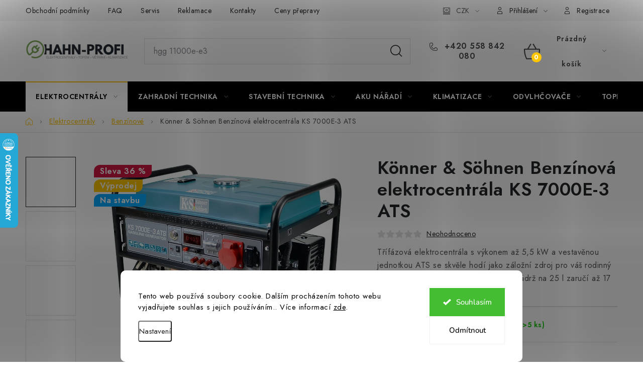

--- FILE ---
content_type: text/html; charset=utf-8
request_url: https://www.hahn-profi.cz/konner-sohnen-benzinova-elektrocentrala-ks-7000e-3-ats/
body_size: 52096
content:
<!doctype html><html lang="cs" dir="ltr" class="header-background-light external-fonts-loaded"><head><meta charset="utf-8" /><meta name="viewport" content="width=device-width,initial-scale=1" /><title>Könner &amp; Söhnen Benzínová elektrocentrála KS 7000E-3 ATS - Hahn-profi.cz</title><link rel="preconnect" href="https://cdn.myshoptet.com" /><link rel="dns-prefetch" href="https://cdn.myshoptet.com" /><link rel="preload" href="https://cdn.myshoptet.com/prj/dist/master/cms/libs/jquery/jquery-1.11.3.min.js" as="script" /><link href="https://cdn.myshoptet.com/prj/dist/master/cms/templates/frontend_templates/shared/css/font-face/nunito.css" rel="stylesheet"><script>
dataLayer = [];
dataLayer.push({'shoptet' : {
    "pageId": 939,
    "pageType": "productDetail",
    "currency": "CZK",
    "currencyInfo": {
        "decimalSeparator": ",",
        "exchangeRate": 1,
        "priceDecimalPlaces": 0,
        "symbol": "K\u010d",
        "symbolLeft": 0,
        "thousandSeparator": " "
    },
    "language": "cs",
    "projectId": 377134,
    "product": {
        "id": 6063,
        "guid": "ad188b76-cde6-11eb-af50-0cc47a6b4bcc",
        "hasVariants": false,
        "codes": [
            {
                "code": 3813,
                "quantity": "> 5",
                "stocks": [
                    {
                        "id": 1,
                        "quantity": "> 5"
                    }
                ]
            }
        ],
        "code": "3813",
        "name": "K\u00f6nner & S\u00f6hnen Benz\u00ednov\u00e1 elektrocentr\u00e1la KS 7000E-3 ATS",
        "appendix": "",
        "weight": 83,
        "manufacturer": "K\u00f6nner & S\u00f6hnen CZ",
        "manufacturerGuid": "1EF53339483B648E9C1ADA0BA3DED3EE",
        "currentCategory": "Elektrocentr\u00e1ly | Benz\u00ednov\u00e9 elektrocentr\u00e1ly",
        "currentCategoryGuid": "a7371b0a-cde6-11eb-bff4-0cc47a6b4bcc",
        "defaultCategory": "Elektrocentr\u00e1ly | Benz\u00ednov\u00e9 elektrocentr\u00e1ly",
        "defaultCategoryGuid": "a7371b0a-cde6-11eb-bff4-0cc47a6b4bcc",
        "currency": "CZK",
        "priceWithVat": 22900
    },
    "stocks": [
        {
            "id": 1,
            "title": "Krava\u0159e u Opavy CZ",
            "isDeliveryPoint": 1,
            "visibleOnEshop": 1
        },
        {
            "id": "ext",
            "title": "Sklad",
            "isDeliveryPoint": 0,
            "visibleOnEshop": 1
        }
    ],
    "cartInfo": {
        "id": null,
        "freeShipping": false,
        "freeShippingFrom": null,
        "leftToFreeGift": {
            "formattedPrice": "0 K\u010d",
            "priceLeft": 0
        },
        "freeGift": false,
        "leftToFreeShipping": {
            "priceLeft": null,
            "dependOnRegion": null,
            "formattedPrice": null
        },
        "discountCoupon": [],
        "getNoBillingShippingPrice": {
            "withoutVat": 0,
            "vat": 0,
            "withVat": 0
        },
        "cartItems": [],
        "taxMode": "ORDINARY"
    },
    "cart": [],
    "customer": {
        "priceRatio": 1,
        "priceListId": 1,
        "groupId": null,
        "registered": false,
        "mainAccount": false
    }
}});
dataLayer.push({'cookie_consent' : {
    "marketing": "denied",
    "analytics": "denied"
}});
document.addEventListener('DOMContentLoaded', function() {
    shoptet.consent.onAccept(function(agreements) {
        if (agreements.length == 0) {
            return;
        }
        dataLayer.push({
            'cookie_consent' : {
                'marketing' : (agreements.includes(shoptet.config.cookiesConsentOptPersonalisation)
                    ? 'granted' : 'denied'),
                'analytics': (agreements.includes(shoptet.config.cookiesConsentOptAnalytics)
                    ? 'granted' : 'denied')
            },
            'event': 'cookie_consent'
        });
    });
});
</script>

<!-- Google Tag Manager -->
<script>(function(w,d,s,l,i){w[l]=w[l]||[];w[l].push({'gtm.start':
new Date().getTime(),event:'gtm.js'});var f=d.getElementsByTagName(s)[0],
j=d.createElement(s),dl=l!='dataLayer'?'&l='+l:'';j.async=true;j.src=
'https://www.googletagmanager.com/gtm.js?id='+i+dl;f.parentNode.insertBefore(j,f);
})(window,document,'script','dataLayer','GTM-KH46H57V');</script>
<!-- End Google Tag Manager -->

<meta property="og:type" content="website"><meta property="og:site_name" content="hahn-profi.cz"><meta property="og:url" content="https://www.hahn-profi.cz/konner-sohnen-benzinova-elektrocentrala-ks-7000e-3-ats/"><meta property="og:title" content="Könner &amp; Söhnen Benzínová elektrocentrála KS 7000E-3 ATS - Hahn-profi.cz"><meta name="author" content="Hahn-profi.cz"><meta name="web_author" content="Shoptet.cz"><meta name="dcterms.rightsHolder" content="www.hahn-profi.cz"><meta name="robots" content="index,follow"><meta property="og:image" content="https://cdn.myshoptet.com/usr/www.hahn-profi.cz/user/shop/big/6063-5_7000e-3-ats-side2-web.png?693beb49"><meta property="og:description" content="Könner &amp; Söhnen Benzínová elektrocentrála KS 7000E-3 ATS. Třífázová elektrocentrála s výkonem až 5,5 kW a vestavěnou jednotkou ATS se skvěle hodí jako záložní zdroj pro váš rodinný dům anebo stavbu. 2x 16A zásuvka a nádrž na 25 l zaručí až 17 hodinový provoz."><meta name="description" content="Könner &amp; Söhnen Benzínová elektrocentrála KS 7000E-3 ATS. Třífázová elektrocentrála s výkonem až 5,5 kW a vestavěnou jednotkou ATS se skvěle hodí jako záložní zdroj pro váš rodinný dům anebo stavbu. 2x 16A zásuvka a nádrž na 25 l zaručí až 17 hodinový provoz."><meta property="product:price:amount" content="22900"><meta property="product:price:currency" content="CZK"><style>:root {--color-primary: #000000;--color-primary-h: 0;--color-primary-s: 0%;--color-primary-l: 0%;--color-primary-hover: #FFC500;--color-primary-hover-h: 46;--color-primary-hover-s: 100%;--color-primary-hover-l: 50%;--color-secondary: #FFC500;--color-secondary-h: 46;--color-secondary-s: 100%;--color-secondary-l: 50%;--color-secondary-hover: #FFC500;--color-secondary-hover-h: 46;--color-secondary-hover-s: 100%;--color-secondary-hover-l: 50%;--color-tertiary: #000000;--color-tertiary-h: 0;--color-tertiary-s: 0%;--color-tertiary-l: 0%;--color-tertiary-hover: #cfcfcf;--color-tertiary-hover-h: 0;--color-tertiary-hover-s: 0%;--color-tertiary-hover-l: 81%;--color-header-background: #ffffff;--template-font: "Nunito";--template-headings-font: "Nunito";--header-background-url: url("[data-uri]");--cookies-notice-background: #F8FAFB;--cookies-notice-color: #252525;--cookies-notice-button-hover: #27263f;--cookies-notice-link-hover: #3b3a5f;--templates-update-management-preview-mode-content: "Náhled aktualizací šablony je aktivní pro váš prohlížeč."}</style>
    <script>var shoptet = shoptet || {};</script>
    <script src="https://cdn.myshoptet.com/prj/dist/master/shop/dist/main-3g-header.js.05f199e7fd2450312de2.js"></script>
<!-- User include --><!-- service 1213(832) html code header -->
<link href="https://fonts.googleapis.com/css2?family=Jost:wght@400;600;700&display=swap" rel="stylesheet">
<link href="https://cdn.myshoptet.com/prj/dist/master/shop/dist/font-shoptet-13.css.3c47e30adfa2e9e2683b.css" rel="stylesheet">
<link type="text/css" href="https://cdn.myshoptet.com/usr/paxio.myshoptet.com/user/documents/Jupiter/style.css?v1618388" rel="stylesheet" media="all" />
<link type="text/css" href="https://cdn.myshoptet.com/usr/paxio.myshoptet.com/user/documents/Jupiter/preklady.css?v11" rel="stylesheet" media="all" />
<link href="https://cdn.myshoptet.com/usr/paxio.myshoptet.com/user/documents/Jupiter/ikony.css?v1" rel="stylesheet">
<!-- api 422(76) html code header -->
<link rel="stylesheet" href="https://cdn.myshoptet.com/usr/api2.dklab.cz/user/documents/_doplnky/odpocet/377134/126/377134_126.css" type="text/css" /><style>
        :root {            
            --dklab-countdown-category-text-color: #FFFFFF;
            --dklab-countdown-detail-text-color: #FFFFFF;
            --dklab-countdown-background-lower-color: #282828;
            --dklab-countdown-background-upper-color: #666666;
            --dklab-countdown-background-lower-color-detail: #282828;
            --dklab-countdown-background-upper-color-detail: #666666;
            --dklab-countdown-carousel-text-color: #FFFFFF;            
            --dklab-countdown-radius: 0px;
            --dklab-countdown-carousel-background-color: #2D58FF;
        }
        body:not(.type-detail) .flags-extra .flag.flag-discount {display: none !important;}</style>
<!-- api 498(150) html code header -->
<script async src="https://scripts.luigisbox.tech/LBX-319637.js"></script><meta name="luigisbox-tracker-id" content="270134-319637,cs"/><script type="text/javascript">const isPlpEnabled = sessionStorage.getItem('lbPlpEnabled') === 'true';if (isPlpEnabled) {const style = document.createElement("style");style.type = "text/css";style.id = "lb-plp-style";style.textContent = `body.type-category #content-wrapper,body.type-search #content-wrapper,body.type-category #content,body.type-search #content,body.type-category #content-in,body.type-search #content-in,body.type-category #main-in,body.type-search #main-in {min-height: 100vh;}body.type-category #content-wrapper > *,body.type-search #content-wrapper > *,body.type-category #content > *,body.type-search #content > *,body.type-category #content-in > *,body.type-search #content-in > *,body.type-category #main-in > *,body.type-search #main-in > * {display: none;}`;document.head.appendChild(style);}</script>
<!-- api 1012(643) html code header -->
<style data-purpose="gopay-hiding-apple-pay">
	div[data-guid="af0fd4a0-c982-11ed-9446-ae0966dd538a"] {
		display: none
	}
</style><style data-purpose="gopay-hiding-apple-pay">
	div[data-guid="af70fe5d-c982-11ed-9446-ae0966dd538a"] {
		display: none
	}
</style>
<!-- api 1280(896) html code header -->
<link rel="stylesheet" href="https://cdn.myshoptet.com/usr/shoptet.tomashlad.eu/user/documents/extras/cookies-addon/screen.min.css?v0008">
<script>
    var shoptetakCookiesSettings={"useRoundingCorners":true,"cookiesImgPopup":false,"cookiesSize":"large","cookiesOrientation":"horizontal","cookiesImg":false,"buttonBg":false,"showPopup":false};

    var body=document.getElementsByTagName("body")[0];

    const rootElement = document.documentElement;

    rootElement.classList.add("st-cookies-v2");

    if (shoptetakCookiesSettings.useRoundingCorners) {
        rootElement.classList.add("st-cookies-corners");
    }
    if (shoptetakCookiesSettings.cookiesImgPopup) {
        rootElement.classList.add("st-cookies-popup-img");
    }
    if (shoptetakCookiesSettings.cookiesImg) {
        rootElement.classList.add("st-cookies-img");
    }
    if (shoptetakCookiesSettings.buttonBg) {
        rootElement.classList.add("st-cookies-btn");
    }
    if (shoptetakCookiesSettings.cookiesSize) {
        if (shoptetakCookiesSettings.cookiesSize === 'thin') {
            rootElement.classList.add("st-cookies-thin");
        }
        if (shoptetakCookiesSettings.cookiesSize === 'middle') {
            rootElement.classList.add("st-cookies-middle");
        }
        if (shoptetakCookiesSettings.cookiesSize === 'large') {
            rootElement.classList.add("st-cookies-large");
        }
    }
    if (shoptetakCookiesSettings.cookiesOrientation) {
        if (shoptetakCookiesSettings.cookiesOrientation === 'vertical') {
            rootElement.classList.add("st-cookies-vertical");
        }
    }
</script>


<!-- api 1501(1113) html code header -->
<link rel="stylesheet" href="https://cdn.myshoptet.com/usr/api2.dklab.cz/user/documents/_doplnky/filtry/377134/34/377134_34.css" type="text/css" /><style>:root { 
            --dklab-filters-active-color: #FFC500; 
            --dklab-filters-active-foreground-color: #FFFFFF; 
            --dklab-filters-slider-color: #FFC500; 
            --dklab-filters-show-filter-foreground-color: #FFFFFF; 
            --dklab-filters-show-filter-background-color: #FFC500; 
            --dklab-filters-show-filter-edges-size: 10px 25px;
            --dklab-filters-show-filter-align: center;
            --dklab-filters-show-filter-align-desktop: flex-start;
        } 
                .filter-section form.dkLab-parameter fieldset div.div--collapsable:nth-child(+n+8),
                .filter-section form.dkLab-parameter-special fieldset div.div--collapsable:nth-child(+n+8) {
                    display: none;
                } 
                .filter-section form.dkLab-parameter.dkLab-parameter--show fieldset div.div--collapsable:nth-child(+n+8),
                .filter-section form.dkLab-parameter-special.dkLab-parameter-special--show fieldset div.div--collapsable:nth-child(+n+8) {
                    display: block;
                }</style>
<!-- service 619(267) html code header -->
<link href="https://cdn.myshoptet.com/usr/fvstudio.myshoptet.com/user/documents/addons/cartupsell.min.css?24.11.1" rel="stylesheet">
<!-- service 1228(847) html code header -->
<link 
rel="stylesheet" 
href="https://cdn.myshoptet.com/usr/dmartini.myshoptet.com/user/documents/upload/dmartini/shop_rating/shop_rating.min.css?140"
data-author="Dominik Martini" 
data-author-web="dmartini.cz">
<!-- service 1673(1258) html code header -->
<link 
rel="stylesheet" 
href="https://cdn.myshoptet.com/usr/dmartini.myshoptet.com/user/documents/upload/dmartini/product_rating/product_rating.min.css?90"
data-author="Dominik Martini" 
data-author-web="dmartini.cz">
<!-- service 2322(1835) html code header -->
<link rel="stylesheet" href="https://cdn.myshoptet.com/addons/dominikmartini/product_salecode/styles.header.min.css?1f0482a01621d4a6d7beb5cd811f2e28c64f26c2">
<!-- service 654(301) html code header -->
<!-- Prefetch Pobo Page Builder CDN  -->
<link rel="dns-prefetch" href="https://image.pobo.cz">
<link href="https://cdnjs.cloudflare.com/ajax/libs/lightgallery/2.7.2/css/lightgallery.min.css" rel="stylesheet">
<link href="https://cdnjs.cloudflare.com/ajax/libs/lightgallery/2.7.2/css/lg-thumbnail.min.css" rel="stylesheet">


<!-- © Pobo Page Builder  -->
<script>
 	  window.addEventListener("DOMContentLoaded", function () {
		  var po = document.createElement("script");
		  po.type = "text/javascript";
		  po.async = true;
		  po.dataset.url = "https://www.pobo.cz";
			po.dataset.cdn = "https://image.pobo.space";
      po.dataset.tier = "standard";
      po.fetchpriority = "high";
      po.dataset.key = btoa(window.location.host);
		  po.id = "pobo-asset-url";
      po.platform = "shoptet";
      po.synergy = false;
		  po.src = "https://image.pobo.space/assets/editor.js?v=14";

		  var s = document.getElementsByTagName("script")[0];
		  s.parentNode.insertBefore(po, s);
	  });
</script>





<!-- service 1280(896) html code header -->
<style>
.st-cookies-v2.st-cookies-btn .shoptak-carbon .siteCookies .siteCookies__form .siteCookies__buttonWrap button[value=all] {
margin-left: 10px;
}
@media (max-width: 768px) {
.st-cookies-v2.st-cookies-btn .shoptak-carbon .siteCookies .siteCookies__form .siteCookies__buttonWrap button[value=all] {
margin-left: 0px;
}
.st-cookies-v2 .shoptak-carbon .siteCookies.siteCookies--dark .siteCookies__form .siteCookies__buttonWrap button[value=reject] {
margin: 0 10px;
}
}
@media only screen and (max-width: 768px) {
 .st-cookies-v2 .siteCookies .siteCookies__form .siteCookies__buttonWrap .js-cookies-settings[value=all], .st-cookies-v2 .siteCookies .siteCookies__form .siteCookies__buttonWrap button[value=all] {   
  margin: 0 auto 10px auto;
 }
 .st-cookies-v2 .siteCookies.siteCookies--center {
  bottom: unset;
  top: 50%;
  transform: translate(-50%, -50%);
  width: 90%;
 }
}
</style>
<!-- service 993(626) html code header -->
<script defer src="https://cdn.myshoptet.com/usr/chatgo.myshoptet.com/user/documents/fotorecence_functions_cdn.js?v=3"></script>
<style>
.sf-review-img img, img.satisflow-review-image {
    width: 230px;
    height: 300px;
    object-fit: cover;
    border-top-left-radius: 10px;
    border-top-right-radius: 10px;
}

.sf-review.carousel-cell {
    min-height: 620px;
    border-radius: 10px;
}

.sf-upvote-btn-wrapper, .sf-upvote-active-btn-wrapper {
    position: absolute;
    bottom: 0;
    right: 10px;
}
.sf-review{
	width: 232px;
      border: 1px solid rgb(204, 204, 204);
}

.satisflow-review-image:hover {opacity: 0.8;}
.satisflow-review-image-modal {
    display: none;
    position: fixed;
    z-index: 2147483647;
    padding-top: 100px;
    left: 0;
    top: 0;
    width: 100%;
    height: 100%;
    overflow-y: scroll;
    background-color: rgb(0,0,0);
    background-color: rgba(0,0,0,0.9);
    cursor: pointer;
}
.satisflow-review-image-modal-content {
    margin: auto;
    display: block;
    max-width: 100%;
}
.sf-widget-brand-link{
	font-weight: bold;
  text-decoration: underline;
}
.satisflow-review-image-modal-content{
    animation-name: zoom;
    animation-duration: 0.3s;
}
@keyframes zoom {
    from {transform:scale(0)}
    to {transform:scale(1)}
}
.satisflow-review-image-modal-close {
    position: absolute;
    top: 15px;
    right: 35px;
    color: whitesmoke;
    font-size: 40px;
    font-weight: bold;
    transition: 0.3s;
}

.satisflow-review-image-modal-close:hover,
.satisflow-review-image-modal-close:focus {
    color: #bbb;
    text-decoration: none;
    cursor: pointer;
}
.flickity-button:hover {
  outline: none;
  color: black;
  border: none;
}
.flickity-button:disabled {
  display: none;
}
</style>
<script defer src="https://app.satisflow.cz/static/lib/flickity/flickity.min.js"></script>
<style>
.flickity-enabled{position:relative}.flickity-enabled:focus{outline:0}.flickity-viewport{overflow:hidden;position:relative;height:100%}.flickity-slider{position:absolute;width:100%;height:100%}.flickity-enabled.is-draggable{-webkit-tap-highlight-color:transparent;-webkit-user-select:none;-moz-user-select:none;-ms-user-select:none;user-select:none}.flickity-enabled.is-draggable .flickity-viewport{cursor:move;cursor:-webkit-grab;cursor:grab}.flickity-enabled.is-draggable .flickity-viewport.is-pointer-down{cursor:-webkit-grabbing;cursor:grabbing}.flickity-button{position:absolute;background:hsla(0,0%,100%,.75);border:none;color:#333}.flickity-button:hover{background:#fff;cursor:pointer}.flickity-button:focus{outline:0;box-shadow:0 0 0 5px #19f}.flickity-button:active{opacity:.6}.flickity-button:disabled{opacity:.3;cursor:auto;pointer-events:none}.flickity-button-icon{fill:currentColor}.flickity-prev-next-button{top:50%;width:44px;height:44px;border-radius:50%;transform:translateY(-50%)}.flickity-prev-next-button.previous{left:10px}.flickity-prev-next-button.next{right:10px}.flickity-rtl .flickity-prev-next-button.previous{left:auto;right:10px}.flickity-rtl .flickity-prev-next-button.next{right:auto;left:10px}.flickity-prev-next-button .flickity-button-icon{position:absolute;left:20%;top:20%;width:60%;height:60%}.flickity-page-dots{position:absolute;width:100%;bottom:-25px;padding:0;margin:0;list-style:none;text-align:center;line-height:1}.flickity-rtl .flickity-page-dots{direction:rtl}.flickity-page-dots .dot{display:inline-block;width:10px;height:10px;margin:0 8px;background:#333;border-radius:50%;opacity:.25;cursor:pointer}.flickity-page-dots .dot.is-selected{opacity:1}
</style>
<style>
/* fallback google icons */
@font-face {
  font-family: 'Material Symbols Outlined';
  font-style: normal;
  font-weight: 400;
  src: url(https://fonts.gstatic.com/s/materialsymbolsoutlined/v86/kJF1BvYX7BgnkSrUwT8OhrdQw4oELdPIeeII9v6oDMzByHX9rA6RzaxHMPdY43zj-jCxv3fzvRNU22ZXGJpEpjC_1n-q_4MrImHCIJIZrDCvHOej.woff2) format('woff2');
}

.material-symbols-outlined {
  font-family: 'Material Symbols Outlined'!important;
  font-weight: normal;
  font-style: normal;
  font-size: 24px;
  line-height: 1;
  letter-spacing: normal;
  text-transform: none;
  display: inline-block;
  white-space: nowrap;
  word-wrap: normal;
  direction: ltr;
  -webkit-font-feature-settings: 'liga';
  -webkit-font-smoothing: antialiased;
}
.satisflow-multiline-ellipsis {
  overflow: hidden;
  display: -webkit-box;
  -webkit-box-orient: vertical;
  -webkit-line-clamp: 3; 
  white-space: pre-wrap;
  cursor: pointer;
}
.sf-review-text {
  margin-bottom: 30px;
}
#sf-grid-reviews-widget-table {
  border-collapse: separate;
  border-spacing: 10px;
}
.sf-grid-review-display-none {
  display: none!important;
}
#sf-grid-reviews-widget-table td {
 border-radius: 10px;
}
@media only screen and (max-width: 760px) {
  #sf-grid-reviews-widget-table tr {
    display: block;
  }
  #sf-grid-reviews-widget-table td {
     display: block;
     padding-bottom: 0px;
     margin-bottom: 10px;
  }
}
</style>
<!-- project html code header -->
<link rel="stylesheet" href="/user/documents/upload/FJupravy/zalomeni_meny_v_kosiku.css">

<style>
.site-msg.information .text::before {
  content: none !important;
  /*odstraneni informace zakaznikovy*/
}
</style>
<link rel="stylesheet" href="/user/documents/upload/DMupravy/hahn-global.min.css?110">
<link rel="stylesheet" href="/user/documents/upload/DMupravy/blog_posts.css?10">

<style>
@media screen and (min-width: 1440px){
.navigation-in > ul > li > a{padding: 0 13px !important;font-size: 13px;}
}
.p-detail-inner .detail-parameters {border-top: 1px solid var(--color-border);}
.p-data-wrapper .availability-label{font-size: 18px;}
@media screen and (min-width: 1200px){
.basic-description {width: calc(100% - 340px);padding-right: 60px;}
.extended-description{width: 340px;}
}
</style>

<script type="text/javascript" src="https://static.bots.sefbot.cz/website/js/widget2.e7dada08.min.js" integrity="sha384-GT/Lf2iy92L9b7o3NhLpwE+qCJ2owXvpPudTWAd5jONy/PDyaaz/c9aco0qRRtL+" crossorigin="anonymous" defer data-no-minify="1"></script>

<!-- /User include --><link rel="shortcut icon" href="/favicon.png" type="image/x-icon" /><link rel="canonical" href="https://www.hahn-profi.cz/konner-sohnen-benzinova-elektrocentrala-ks-7000e-3-ats/" />    <script>
        var _hwq = _hwq || [];
        _hwq.push(['setKey', '7A6D5EA623F8880DA805B77CA5E0F34F']);
        _hwq.push(['setTopPos', '200']);
        _hwq.push(['showWidget', '21']);
        (function() {
            var ho = document.createElement('script');
            ho.src = 'https://cz.im9.cz/direct/i/gjs.php?n=wdgt&sak=7A6D5EA623F8880DA805B77CA5E0F34F';
            var s = document.getElementsByTagName('script')[0]; s.parentNode.insertBefore(ho, s);
        })();
    </script>
<script>!function(){var t={9196:function(){!function(){var t=/\[object (Boolean|Number|String|Function|Array|Date|RegExp)\]/;function r(r){return null==r?String(r):(r=t.exec(Object.prototype.toString.call(Object(r))))?r[1].toLowerCase():"object"}function n(t,r){return Object.prototype.hasOwnProperty.call(Object(t),r)}function e(t){if(!t||"object"!=r(t)||t.nodeType||t==t.window)return!1;try{if(t.constructor&&!n(t,"constructor")&&!n(t.constructor.prototype,"isPrototypeOf"))return!1}catch(t){return!1}for(var e in t);return void 0===e||n(t,e)}function o(t,r,n){this.b=t,this.f=r||function(){},this.d=!1,this.a={},this.c=[],this.e=function(t){return{set:function(r,n){u(c(r,n),t.a)},get:function(r){return t.get(r)}}}(this),i(this,t,!n);var e=t.push,o=this;t.push=function(){var r=[].slice.call(arguments,0),n=e.apply(t,r);return i(o,r),n}}function i(t,n,o){for(t.c.push.apply(t.c,n);!1===t.d&&0<t.c.length;){if("array"==r(n=t.c.shift()))t:{var i=n,a=t.a;if("string"==r(i[0])){for(var f=i[0].split("."),s=f.pop(),p=(i=i.slice(1),0);p<f.length;p++){if(void 0===a[f[p]])break t;a=a[f[p]]}try{a[s].apply(a,i)}catch(t){}}}else if("function"==typeof n)try{n.call(t.e)}catch(t){}else{if(!e(n))continue;for(var l in n)u(c(l,n[l]),t.a)}o||(t.d=!0,t.f(t.a,n),t.d=!1)}}function c(t,r){for(var n={},e=n,o=t.split("."),i=0;i<o.length-1;i++)e=e[o[i]]={};return e[o[o.length-1]]=r,n}function u(t,o){for(var i in t)if(n(t,i)){var c=t[i];"array"==r(c)?("array"==r(o[i])||(o[i]=[]),u(c,o[i])):e(c)?(e(o[i])||(o[i]={}),u(c,o[i])):o[i]=c}}window.DataLayerHelper=o,o.prototype.get=function(t){var r=this.a;t=t.split(".");for(var n=0;n<t.length;n++){if(void 0===r[t[n]])return;r=r[t[n]]}return r},o.prototype.flatten=function(){this.b.splice(0,this.b.length),this.b[0]={},u(this.a,this.b[0])}}()}},r={};function n(e){var o=r[e];if(void 0!==o)return o.exports;var i=r[e]={exports:{}};return t[e](i,i.exports,n),i.exports}n.n=function(t){var r=t&&t.__esModule?function(){return t.default}:function(){return t};return n.d(r,{a:r}),r},n.d=function(t,r){for(var e in r)n.o(r,e)&&!n.o(t,e)&&Object.defineProperty(t,e,{enumerable:!0,get:r[e]})},n.o=function(t,r){return Object.prototype.hasOwnProperty.call(t,r)},function(){"use strict";n(9196)}()}();</script>    <!-- Global site tag (gtag.js) - Google Analytics -->
    <script async src="https://www.googletagmanager.com/gtag/js?id=G-0TZ0BPW7ZY"></script>
    <script>
        
        window.dataLayer = window.dataLayer || [];
        function gtag(){dataLayer.push(arguments);}
        

                    console.debug('default consent data');

            gtag('consent', 'default', {"ad_storage":"denied","analytics_storage":"denied","ad_user_data":"denied","ad_personalization":"denied","wait_for_update":500});
            dataLayer.push({
                'event': 'default_consent'
            });
        
        gtag('js', new Date());

        
                gtag('config', 'G-0TZ0BPW7ZY', {"groups":"GA4","send_page_view":false,"content_group":"productDetail","currency":"CZK","page_language":"cs"});
        
                gtag('config', 'AW-585404241', {"allow_enhanced_conversions":true});
        
        
        
        
        
                    gtag('event', 'page_view', {"send_to":"GA4","page_language":"cs","content_group":"productDetail","currency":"CZK"});
        
                gtag('set', 'currency', 'CZK');

        gtag('event', 'view_item', {
            "send_to": "UA",
            "items": [
                {
                    "id": "3813",
                    "name": "K\u00f6nner & S\u00f6hnen Benz\u00ednov\u00e1 elektrocentr\u00e1la KS 7000E-3 ATS",
                    "category": "Elektrocentr\u00e1ly \/ Benz\u00ednov\u00e9 elektrocentr\u00e1ly",
                                        "brand": "K\u00f6nner & S\u00f6hnen CZ",
                                                            "price": 18926
                }
            ]
        });
        
        
        
        
        
                    gtag('event', 'view_item', {"send_to":"GA4","page_language":"cs","content_group":"productDetail","value":18926,"currency":"CZK","items":[{"item_id":"3813","item_name":"K\u00f6nner & S\u00f6hnen Benz\u00ednov\u00e1 elektrocentr\u00e1la KS 7000E-3 ATS","item_brand":"K\u00f6nner & S\u00f6hnen CZ","item_category":"Elektrocentr\u00e1ly","item_category2":"Benz\u00ednov\u00e9 elektrocentr\u00e1ly","price":18926,"quantity":1,"index":0}]});
        
        
        
        
        
        
        
        document.addEventListener('DOMContentLoaded', function() {
            if (typeof shoptet.tracking !== 'undefined') {
                for (var id in shoptet.tracking.bannersList) {
                    gtag('event', 'view_promotion', {
                        "send_to": "UA",
                        "promotions": [
                            {
                                "id": shoptet.tracking.bannersList[id].id,
                                "name": shoptet.tracking.bannersList[id].name,
                                "position": shoptet.tracking.bannersList[id].position
                            }
                        ]
                    });
                }
            }

            shoptet.consent.onAccept(function(agreements) {
                if (agreements.length !== 0) {
                    console.debug('gtag consent accept');
                    var gtagConsentPayload =  {
                        'ad_storage': agreements.includes(shoptet.config.cookiesConsentOptPersonalisation)
                            ? 'granted' : 'denied',
                        'analytics_storage': agreements.includes(shoptet.config.cookiesConsentOptAnalytics)
                            ? 'granted' : 'denied',
                                                                                                'ad_user_data': agreements.includes(shoptet.config.cookiesConsentOptPersonalisation)
                            ? 'granted' : 'denied',
                        'ad_personalization': agreements.includes(shoptet.config.cookiesConsentOptPersonalisation)
                            ? 'granted' : 'denied',
                        };
                    console.debug('update consent data', gtagConsentPayload);
                    gtag('consent', 'update', gtagConsentPayload);
                    dataLayer.push(
                        { 'event': 'update_consent' }
                    );
                }
            });
        });
    </script>
<script>
    (function(t, r, a, c, k, i, n, g) { t['ROIDataObject'] = k;
    t[k]=t[k]||function(){ (t[k].q=t[k].q||[]).push(arguments) },t[k].c=i;n=r.createElement(a),
    g=r.getElementsByTagName(a)[0];n.async=1;n.src=c;g.parentNode.insertBefore(n,g)
    })(window, document, 'script', '//www.heureka.cz/ocm/sdk.js?source=shoptet&version=2&page=product_detail', 'heureka', 'cz');

    heureka('set_user_consent', 0);
</script>
</head><body class="desktop id-939 in-benzinove-elektrocentraly template-13 type-product type-detail one-column-body columns-3 blank-mode blank-mode-css smart-labels-active ums_forms_redesign--off ums_a11y_category_page--on ums_discussion_rating_forms--off ums_flags_display_unification--on ums_a11y_login--on mobile-header-version-1">
        <div id="fb-root"></div>
        <script>
            window.fbAsyncInit = function() {
                FB.init({
                    autoLogAppEvents : true,
                    xfbml            : true,
                    version          : 'v24.0'
                });
            };
        </script>
        <script async defer crossorigin="anonymous" src="https://connect.facebook.net/cs_CZ/sdk.js#xfbml=1&version=v24.0"></script>
<!-- Google Tag Manager (noscript) -->
<noscript><iframe src="https://www.googletagmanager.com/ns.html?id=GTM-KH46H57V"
height="0" width="0" style="display:none;visibility:hidden"></iframe></noscript>
<!-- End Google Tag Manager (noscript) -->

    <div class="siteCookies siteCookies--bottom siteCookies--light js-siteCookies" role="dialog" data-testid="cookiesPopup" data-nosnippet>
        <div class="siteCookies__form">
            <div class="siteCookies__content">
                <div class="siteCookies__text">
                    Tento web používá soubory cookie. Dalším procházením tohoto webu vyjadřujete souhlas s jejich používáním.. Více informací <a href="/podminky-ochrany-osobnich-udaju/" target="\&quot;_blank\&quot;" rel="\&quot;" noreferrer="">zde</a>.
                </div>
                <p class="siteCookies__links">
                    <button class="siteCookies__link js-cookies-settings" aria-label="Nastavení cookies" data-testid="cookiesSettings">Nastavení</button>
                </p>
            </div>
            <div class="siteCookies__buttonWrap">
                                    <button class="siteCookies__button js-cookiesConsentSubmit" value="reject" aria-label="Odmítnout cookies" data-testid="buttonCookiesReject">Odmítnout</button>
                                <button class="siteCookies__button js-cookiesConsentSubmit" value="all" aria-label="Přijmout cookies" data-testid="buttonCookiesAccept">Souhlasím</button>
            </div>
        </div>
        <script>
            document.addEventListener("DOMContentLoaded", () => {
                const siteCookies = document.querySelector('.js-siteCookies');
                document.addEventListener("scroll", shoptet.common.throttle(() => {
                    const st = document.documentElement.scrollTop;
                    if (st > 1) {
                        siteCookies.classList.add('siteCookies--scrolled');
                    } else {
                        siteCookies.classList.remove('siteCookies--scrolled');
                    }
                }, 100));
            });
        </script>
    </div>
<a href="#content" class="skip-link sr-only">Přejít na obsah</a><div class="overall-wrapper"><div class="user-action"><div class="container">
    <div class="user-action-in">
                    <div id="login" class="user-action-login popup-widget login-widget" role="dialog" aria-labelledby="loginHeading">
        <div class="popup-widget-inner">
                            <h2 id="loginHeading">Přihlášení k vašemu účtu</h2><div id="customerLogin"><form action="/action/Customer/Login/" method="post" id="formLoginIncluded" class="csrf-enabled formLogin" data-testid="formLogin"><input type="hidden" name="referer" value="" /><div class="form-group"><div class="input-wrapper email js-validated-element-wrapper no-label"><input type="email" name="email" class="form-control" autofocus placeholder="E-mailová adresa (např. jan@novak.cz)" data-testid="inputEmail" autocomplete="email" required /></div></div><div class="form-group"><div class="input-wrapper password js-validated-element-wrapper no-label"><input type="password" name="password" class="form-control" placeholder="Heslo" data-testid="inputPassword" autocomplete="current-password" required /><span class="no-display">Nemůžete vyplnit toto pole</span><input type="text" name="surname" value="" class="no-display" /></div></div><div class="form-group"><div class="login-wrapper"><button type="submit" class="btn btn-secondary btn-text btn-login" data-testid="buttonSubmit">Přihlásit se</button><div class="password-helper"><a href="/registrace/" data-testid="signup" rel="nofollow">Nová registrace</a><a href="/klient/zapomenute-heslo/" rel="nofollow">Zapomenuté heslo</a></div></div></div></form>
</div>                    </div>
    </div>

                <div id="cart-widget" class="user-action-cart popup-widget cart-widget loader-wrapper" data-testid="popupCartWidget" role="dialog" aria-hidden="true">
            <div class="popup-widget-inner cart-widget-inner place-cart-here">
                <div class="loader-overlay">
                    <div class="loader"></div>
                </div>
            </div>
        </div>
    </div>
</div>
</div><div class="top-navigation-bar" data-testid="topNavigationBar">

    <div class="container">

                            <div class="top-navigation-menu">
                <ul class="top-navigation-bar-menu">
                                            <li class="top-navigation-menu-item-39">
                            <a href="/obchodni-podminky/" title="Obchodní podmínky">Obchodní podmínky</a>
                        </li>
                                            <li class="top-navigation-menu-item-1948">
                            <a href="/faq---casto-kladene-otazky/" title="FAQ – Často kladené otázky">FAQ</a>
                        </li>
                                            <li class="top-navigation-menu-item-1574">
                            <a href="/servis/" title="Servis">Servis</a>
                        </li>
                                            <li class="top-navigation-menu-item-1434">
                            <a href="/reklamace/" title="Reklamace">Reklamace</a>
                        </li>
                                            <li class="top-navigation-menu-item-29">
                            <a href="/kontakty/" title="Kontakty">Kontakty</a>
                        </li>
                                            <li class="top-navigation-menu-item-882">
                            <a href="/ceny-prepravy/" title="Ceny přepravy">Ceny přepravy</a>
                        </li>
                                            <li class="top-navigation-menu-item-691">
                            <a href="/podminky-ochrany-osobnich-udaju/" title="Podmínky ochrany osobních údajů ">Ochrana osobních údajů</a>
                        </li>
                                            <li class="top-navigation-menu-item-1454">
                            <a href="/nahradni-dily-konner-sohnen/" title="Náhradní díly Könner &amp; Söhnen">Náhradní díly Könner &amp; Söhnen</a>
                        </li>
                                            <li class="top-navigation-menu-item-1479">
                            <a href="/reklamacni-rad/" title="Reklamační řád">Reklamační řád</a>
                        </li>
                                            <li class="top-navigation-menu-item--23">
                            <a href="/slovnik-pojmu/" title="Slovník pojmů">Slovník pojmů</a>
                        </li>
                                            <li class="top-navigation-menu-item-1572">
                            <a href="/zpetny-odber-elektrozarizeni/" title="Zpětný odběr elektrozařízení a baterií">Zpětný odběr elektrozařízení a baterií</a>
                        </li>
                                            <li class="top-navigation-menu-item-1849">
                            <a href="/navody/" title="Návody">Návody</a>
                        </li>
                                            <li class="top-navigation-menu-item-682">
                            <a href="/nase-novinky/" title="Novinky">Novinky</a>
                        </li>
                                            <li class="top-navigation-menu-item-1539">
                            <a href="/blog/" title="Blog">Blog</a>
                        </li>
                                            <li class="top-navigation-menu-item-1798">
                            <a href="/reference/" title="Reference">Reference</a>
                        </li>
                                    </ul>
                <div class="top-navigation-menu-trigger">Více</div>
                <ul class="top-navigation-bar-menu-helper"></ul>
            </div>
        
        <div class="top-navigation-tools">
                <div class="dropdown">
        <span>Ceny v:</span>
        <button id="topNavigationDropdown" type="button" data-toggle="dropdown" aria-haspopup="true" aria-expanded="false">
            CZK
            <span class="caret"></span>
        </button>
        <ul class="dropdown-menu" aria-labelledby="topNavigationDropdown"><li><a href="/action/Currency/changeCurrency/?currencyCode=CZK" rel="nofollow">CZK</a></li><li><a href="/action/Currency/changeCurrency/?currencyCode=EUR" rel="nofollow">EUR</a></li></ul>
    </div>
            <button class="top-nav-button top-nav-button-login toggle-window" type="button" data-target="login" aria-haspopup="dialog" aria-controls="login" aria-expanded="false" data-testid="signin"><span>Přihlášení</span></button>
    <a href="/registrace/" class="top-nav-button top-nav-button-register" data-testid="headerSignup">Registrace</a>
        </div>

    </div>

</div>
<header id="header">
        <div class="header-top">
            <div class="container navigation-wrapper header-top-wrapper">
                <div class="site-name"><a href="/" data-testid="linkWebsiteLogo"><img src="https://cdn.myshoptet.com/usr/www.hahn-profi.cz/user/logos/hahn-profis-new_logo_final-exp.png" alt="Hahn-profi.cz" fetchpriority="low" /></a></div>                <div class="search" itemscope itemtype="https://schema.org/WebSite">
                    <meta itemprop="headline" content="Benzínové elektrocentrály"/><meta itemprop="url" content="https://www.hahn-profi.cz"/><meta itemprop="text" content="Könner &amp;amp; Söhnen Benzínová elektrocentrála KS 7000E-3 ATS. Třífázová elektrocentrála s výkonem až 5,5 kW a vestavěnou jednotkou ATS se skvěle hodí jako záložní zdroj pro váš rodinný dům anebo stavbu. 2x 16A zásuvka a nádrž na 25 l zaručí až 17 hodinový provoz."/>                    <form action="/action/ProductSearch/prepareString/" method="post"
    id="formSearchForm" class="search-form compact-form js-search-main"
    itemprop="potentialAction" itemscope itemtype="https://schema.org/SearchAction" data-testid="searchForm">
    <fieldset>
        <meta itemprop="target"
            content="https://www.hahn-profi.cz/vyhledavani/?string={string}"/>
        <input type="hidden" name="language" value="cs"/>
        
            
    <span class="search-input-icon" aria-hidden="true"></span>

<input
    type="search"
    name="string"
        class="query-input form-control search-input js-search-input"
    placeholder="Napište, co hledáte"
    autocomplete="off"
    required
    itemprop="query-input"
    aria-label="Vyhledávání"
    data-testid="searchInput"
>
            <button type="submit" class="btn btn-default search-button" data-testid="searchBtn">Hledat</button>
        
    </fieldset>
</form>
                </div>
                <div class="navigation-buttons">
                    <a href="#" class="toggle-window" data-target="search" data-testid="linkSearchIcon"><span class="sr-only">Hledat</span></a>
                        
    <a href="/kosik/" class="btn btn-icon toggle-window cart-count" data-target="cart" data-hover="true" data-redirect="true" data-testid="headerCart" rel="nofollow" aria-haspopup="dialog" aria-expanded="false" aria-controls="cart-widget">
        
                <span class="sr-only">Nákupní košík</span>
        
            <span class="cart-price visible-lg-inline-block" data-testid="headerCartPrice">
                                    Prázdný košík                            </span>
        
    
            </a>
                    <a href="#" class="toggle-window" data-target="navigation" data-testid="hamburgerMenu"></a>
                </div>
            </div>
        </div>
        <div class="header-bottom">
            <div class="container navigation-wrapper header-bottom-wrapper js-navigation-container">
                <nav id="navigation" aria-label="Hlavní menu" data-collapsible="true"><div class="navigation-in menu"><ul class="menu-level-1" role="menubar" data-testid="headerMenuItems"><li class="menu-item-924 ext" role="none"><a href="/elektrocentraly/" data-testid="headerMenuItem" role="menuitem" aria-haspopup="true" aria-expanded="false"><b>Elektrocentrály</b><span class="submenu-arrow"></span></a><ul class="menu-level-2" aria-label="Elektrocentrály" tabindex="-1" role="menu"><li class="menu-item-1439 has-third-level" role="none"><a href="/dle-pouziti/" class="menu-image" data-testid="headerMenuItem" tabindex="-1" aria-hidden="true"><img src="data:image/svg+xml,%3Csvg%20width%3D%22140%22%20height%3D%22100%22%20xmlns%3D%22http%3A%2F%2Fwww.w3.org%2F2000%2Fsvg%22%3E%3C%2Fsvg%3E" alt="" aria-hidden="true" width="140" height="100"  data-src="https://cdn.myshoptet.com/usr/www.hahn-profi.cz/user/categories/thumb/rd-1.png" fetchpriority="low" /></a><div><a href="/dle-pouziti/" data-testid="headerMenuItem" role="menuitem"><span>Dle použití</span></a>
                                                    <ul class="menu-level-3" role="menu">
                                                                    <li class="menu-item-1442" role="none">
                                        <a href="/pro-dum-a-chalupu/" data-testid="headerMenuItem" role="menuitem">
                                            dům a chalupa</a>,                                    </li>
                                                                    <li class="menu-item-1445" role="none">
                                        <a href="/pro-stavbu-a-dilnu/" data-testid="headerMenuItem" role="menuitem">
                                            stavba</a>,                                    </li>
                                                                    <li class="menu-item-1448" role="none">
                                        <a href="/pro-farmu-a-zahradu/" data-testid="headerMenuItem" role="menuitem">
                                            zahrada</a>,                                    </li>
                                                                    <li class="menu-item-1451" role="none">
                                        <a href="/na-cesty-a-rekreaci/" data-testid="headerMenuItem" role="menuitem">
                                            kemping</a>,                                    </li>
                                                                    <li class="menu-item-1462" role="none">
                                        <a href="/pro-venkovni-akce/" data-testid="headerMenuItem" role="menuitem">
                                            venkovní akce</a>,                                    </li>
                                                                    <li class="menu-item-1465" role="none">
                                        <a href="/pro-hasice/" data-testid="headerMenuItem" role="menuitem">
                                            hasiči</a>,                                    </li>
                                                                    <li class="menu-item-1468" role="none">
                                        <a href="/pro-izs/" data-testid="headerMenuItem" role="menuitem">
                                            IZS</a>,                                    </li>
                                                                    <li class="menu-item-1471" role="none">
                                        <a href="/prumysl-a-zemedelstvi/" data-testid="headerMenuItem" role="menuitem">
                                            průmysl</a>,                                    </li>
                                                                    <li class="menu-item-1625" role="none">
                                        <a href="/fotovoltaika/" data-testid="headerMenuItem" role="menuitem">
                                            fotovoltaika</a>                                    </li>
                                                            </ul>
                        </div></li><li class="menu-item-951" role="none"><a href="/invertorove-elektrocentraly/" class="menu-image" data-testid="headerMenuItem" tabindex="-1" aria-hidden="true"><img src="data:image/svg+xml,%3Csvg%20width%3D%22140%22%20height%3D%22100%22%20xmlns%3D%22http%3A%2F%2Fwww.w3.org%2F2000%2Fsvg%22%3E%3C%2Fsvg%3E" alt="" aria-hidden="true" width="140" height="100"  data-src="https://cdn.myshoptet.com/usr/www.hahn-profi.cz/user/categories/thumb/hig2000.png" fetchpriority="low" /></a><div><a href="/invertorove-elektrocentraly/" data-testid="headerMenuItem" role="menuitem"><span>Invertorové</span></a>
                        </div></li><li class="menu-item-939 active" role="none"><a href="/benzinove-elektrocentraly/" class="menu-image" data-testid="headerMenuItem" tabindex="-1" aria-hidden="true"><img src="data:image/svg+xml,%3Csvg%20width%3D%22140%22%20height%3D%22100%22%20xmlns%3D%22http%3A%2F%2Fwww.w3.org%2F2000%2Fsvg%22%3E%3C%2Fsvg%3E" alt="" aria-hidden="true" width="140" height="100"  data-src="https://cdn.myshoptet.com/usr/www.hahn-profi.cz/user/categories/thumb/hgg3100.png" fetchpriority="low" /></a><div><a href="/benzinove-elektrocentraly/" data-testid="headerMenuItem" role="menuitem"><span>Benzínové</span></a>
                        </div></li><li class="menu-item-1410" role="none"><a href="/bateriove-stanice/" class="menu-image" data-testid="headerMenuItem" tabindex="-1" aria-hidden="true"><img src="data:image/svg+xml,%3Csvg%20width%3D%22140%22%20height%3D%22100%22%20xmlns%3D%22http%3A%2F%2Fwww.w3.org%2F2000%2Fsvg%22%3E%3C%2Fsvg%3E" alt="" aria-hidden="true" width="140" height="100"  data-src="https://cdn.myshoptet.com/usr/www.hahn-profi.cz/user/categories/thumb/bluetti_cesko_.png" fetchpriority="low" /></a><div><a href="/bateriove-stanice/" data-testid="headerMenuItem" role="menuitem"><span>Bateriové stanice</span></a>
                        </div></li><li class="menu-item-942" role="none"><a href="/lpg-benzinove-elektrocentraly/" class="menu-image" data-testid="headerMenuItem" tabindex="-1" aria-hidden="true"><img src="data:image/svg+xml,%3Csvg%20width%3D%22140%22%20height%3D%22100%22%20xmlns%3D%22http%3A%2F%2Fwww.w3.org%2F2000%2Fsvg%22%3E%3C%2Fsvg%3E" alt="" aria-hidden="true" width="140" height="100"  data-src="https://cdn.myshoptet.com/usr/www.hahn-profi.cz/user/categories/thumb/lpg_benzin.png" fetchpriority="low" /></a><div><a href="/lpg-benzinove-elektrocentraly/" data-testid="headerMenuItem" role="menuitem"><span>LPG/benzínové</span></a>
                        </div></li><li class="menu-item-948" role="none"><a href="/naftove-elektrocentraly/" class="menu-image" data-testid="headerMenuItem" tabindex="-1" aria-hidden="true"><img src="data:image/svg+xml,%3Csvg%20width%3D%22140%22%20height%3D%22100%22%20xmlns%3D%22http%3A%2F%2Fwww.w3.org%2F2000%2Fsvg%22%3E%3C%2Fsvg%3E" alt="" aria-hidden="true" width="140" height="100"  data-src="https://cdn.myshoptet.com/usr/www.hahn-profi.cz/user/categories/thumb/hde9000.png" fetchpriority="low" /></a><div><a href="/naftove-elektrocentraly/" data-testid="headerMenuItem" role="menuitem"><span>Naftové</span></a>
                        </div></li><li class="menu-item-945" role="none"><a href="/zalozni-elektrocentraly/" class="menu-image" data-testid="headerMenuItem" tabindex="-1" aria-hidden="true"><img src="data:image/svg+xml,%3Csvg%20width%3D%22140%22%20height%3D%22100%22%20xmlns%3D%22http%3A%2F%2Fwww.w3.org%2F2000%2Fsvg%22%3E%3C%2Fsvg%3E" alt="" aria-hidden="true" width="140" height="100"  data-src="https://cdn.myshoptet.com/usr/www.hahn-profi.cz/user/categories/thumb/notstrom-aggregate.png" fetchpriority="low" /></a><div><a href="/zalozni-elektrocentraly/" data-testid="headerMenuItem" role="menuitem"><span>Záložní elektrocentrály</span></a>
                        </div></li><li class="menu-item-1101" role="none"><a href="/zalozni-elektrocentraly-na-zemni-plyn/" class="menu-image" data-testid="headerMenuItem" tabindex="-1" aria-hidden="true"><img src="data:image/svg+xml,%3Csvg%20width%3D%22140%22%20height%3D%22100%22%20xmlns%3D%22http%3A%2F%2Fwww.w3.org%2F2000%2Fsvg%22%3E%3C%2Fsvg%3E" alt="" aria-hidden="true" width="140" height="100"  data-src="https://cdn.myshoptet.com/usr/www.hahn-profi.cz/user/categories/thumb/elektrocentrala_na_zemni_plyn.png" fetchpriority="low" /></a><div><a href="/zalozni-elektrocentraly-na-zemni-plyn/" data-testid="headerMenuItem" role="menuitem"><span>Záložní elektrocentrály na zemní plyn</span></a>
                        </div></li><li class="menu-item-1380" role="none"><a href="/prumyslove-elektrocentraly/" class="menu-image" data-testid="headerMenuItem" tabindex="-1" aria-hidden="true"><img src="data:image/svg+xml,%3Csvg%20width%3D%22140%22%20height%3D%22100%22%20xmlns%3D%22http%3A%2F%2Fwww.w3.org%2F2000%2Fsvg%22%3E%3C%2Fsvg%3E" alt="" aria-hidden="true" width="140" height="100"  data-src="https://cdn.myshoptet.com/usr/www.hahn-profi.cz/user/categories/thumb/45e40f6a-718c-46ce-9018-5c639516363b.png" fetchpriority="low" /></a><div><a href="/prumyslove-elektrocentraly/" data-testid="headerMenuItem" role="menuitem"><span>Průmyslové</span></a>
                        </div></li><li class="menu-item-1557" role="none"><a href="/nabijeci-stanice-pro-elektromobily/" class="menu-image" data-testid="headerMenuItem" tabindex="-1" aria-hidden="true"><img src="data:image/svg+xml,%3Csvg%20width%3D%22140%22%20height%3D%22100%22%20xmlns%3D%22http%3A%2F%2Fwww.w3.org%2F2000%2Fsvg%22%3E%3C%2Fsvg%3E" alt="" aria-hidden="true" width="140" height="100"  data-src="https://cdn.myshoptet.com/usr/www.hahn-profi.cz/user/categories/thumb/1.png" fetchpriority="low" /></a><div><a href="/nabijeci-stanice-pro-elektromobily/" data-testid="headerMenuItem" role="menuitem"><span>Nabíjecí stanice pro elektromobily</span></a>
                        </div></li><li class="menu-item-930 has-third-level" role="none"><a href="/elektrocentraly-prislusenstvi/" class="menu-image" data-testid="headerMenuItem" tabindex="-1" aria-hidden="true"><img src="data:image/svg+xml,%3Csvg%20width%3D%22140%22%20height%3D%22100%22%20xmlns%3D%22http%3A%2F%2Fwww.w3.org%2F2000%2Fsvg%22%3E%3C%2Fsvg%3E" alt="" aria-hidden="true" width="140" height="100"  data-src="https://cdn.myshoptet.com/usr/www.hahn-profi.cz/user/categories/thumb/zubeho__r.png" fetchpriority="low" /></a><div><a href="/elektrocentraly-prislusenstvi/" data-testid="headerMenuItem" role="menuitem"><span>Příslušenství</span></a>
                                                    <ul class="menu-level-3" role="menu">
                                                                    <li class="menu-item-1497" role="none">
                                        <a href="/oleje/" data-testid="headerMenuItem" role="menuitem">
                                            oleje</a>,                                    </li>
                                                                    <li class="menu-item-1515" role="none">
                                        <a href="/kanystry-na-pohonne-hmoty/" data-testid="headerMenuItem" role="menuitem">
                                            kanystry</a>,                                    </li>
                                                                    <li class="menu-item-1518" role="none">
                                        <a href="/vzduchove-a-palivove-filtry--svicky/" data-testid="headerMenuItem" role="menuitem">
                                            filtry</a>,                                    </li>
                                                                    <li class="menu-item-1500" role="none">
                                        <a href="/ats-prepinace-2/" data-testid="headerMenuItem" role="menuitem">
                                            ATS</a>,                                    </li>
                                                                    <li class="menu-item-1503" role="none">
                                        <a href="/prodluzovaci-kabely-a-adaptery/" data-testid="headerMenuItem" role="menuitem">
                                            kabely</a>,                                    </li>
                                                                    <li class="menu-item-1506" role="none">
                                        <a href="/prepravni-sady-a-kolecka/" data-testid="headerMenuItem" role="menuitem">
                                            kolečka</a>,                                    </li>
                                                                    <li class="menu-item-1509" role="none">
                                        <a href="/vyfukove-hadice/" data-testid="headerMenuItem" role="menuitem">
                                            hadice</a>,                                    </li>
                                                                    <li class="menu-item-1512" role="none">
                                        <a href="/zasuvkove-skrine/" data-testid="headerMenuItem" role="menuitem">
                                            zásuvky</a>,                                    </li>
                                                                    <li class="menu-item-1577" role="none">
                                        <a href="/zemnici-tyce-a-draty/" data-testid="headerMenuItem" role="menuitem">
                                            Zemnící tyče a dráty</a>,                                    </li>
                                                                    <li class="menu-item-1667" role="none">
                                        <a href="/pridavna-baterie/" data-testid="headerMenuItem" role="menuitem">
                                            Přídavné baterie</a>,                                    </li>
                                                                    <li class="menu-item-1670" role="none">
                                        <a href="/solarni-nabijecka/" data-testid="headerMenuItem" role="menuitem">
                                            Solární nabíječky</a>,                                    </li>
                                                                    <li class="menu-item-1673" role="none">
                                        <a href="/nadrze/" data-testid="headerMenuItem" role="menuitem">
                                            Nádrže</a>,                                    </li>
                                                                    <li class="menu-item-1840" role="none">
                                        <a href="/baterie-do-elektrocentraly/" data-testid="headerMenuItem" role="menuitem">
                                            Baterie do elektrocentrály</a>                                    </li>
                                                            </ul>
                        </div></li><li class="menu-item-1428 has-third-level" role="none"><a href="/nahradni-dily-pro-elektrocentraly/" class="menu-image" data-testid="headerMenuItem" tabindex="-1" aria-hidden="true"><img src="data:image/svg+xml,%3Csvg%20width%3D%22140%22%20height%3D%22100%22%20xmlns%3D%22http%3A%2F%2Fwww.w3.org%2F2000%2Fsvg%22%3E%3C%2Fsvg%3E" alt="" aria-hidden="true" width="140" height="100"  data-src="https://cdn.myshoptet.com/usr/www.hahn-profi.cz/user/categories/thumb/sd.png" fetchpriority="low" /></a><div><a href="/nahradni-dily-pro-elektrocentraly/" data-testid="headerMenuItem" role="menuitem"><span>Náhradní díly pro elektrocentrály</span></a>
                                                    <ul class="menu-level-3" role="menu">
                                                                    <li class="menu-item-1527" role="none">
                                        <a href="/vzduchove-filtry/" data-testid="headerMenuItem" role="menuitem">
                                            Vzduchové filtry</a>,                                    </li>
                                                                    <li class="menu-item-1530" role="none">
                                        <a href="/palivove-filtry/" data-testid="headerMenuItem" role="menuitem">
                                            Palivové filtry</a>,                                    </li>
                                                                    <li class="menu-item-1533" role="none">
                                        <a href="/olejove-filtry/" data-testid="headerMenuItem" role="menuitem">
                                            Olejové filtry</a>,                                    </li>
                                                                    <li class="menu-item-1536" role="none">
                                        <a href="/zapalovaci-svicky/" data-testid="headerMenuItem" role="menuitem">
                                            Zapalovací svíčky</a>,                                    </li>
                                                                    <li class="menu-item-1954" role="none">
                                        <a href="/ostatni-2/" data-testid="headerMenuItem" role="menuitem">
                                            Ostatní</a>                                    </li>
                                                            </ul>
                        </div></li><li class="menu-item-1521 has-third-level" role="none"><a href="/dle-znacky/" class="menu-image" data-testid="headerMenuItem" tabindex="-1" aria-hidden="true"><img src="data:image/svg+xml,%3Csvg%20width%3D%22140%22%20height%3D%22100%22%20xmlns%3D%22http%3A%2F%2Fwww.w3.org%2F2000%2Fsvg%22%3E%3C%2Fsvg%3E" alt="" aria-hidden="true" width="140" height="100"  data-src="https://cdn.myshoptet.com/usr/www.hahn-profi.cz/user/categories/thumb/zncaky_.png" fetchpriority="low" /></a><div><a href="/dle-znacky/" data-testid="headerMenuItem" role="menuitem"><span>Dle značky</span></a>
                                                    <ul class="menu-level-3" role="menu">
                                                                    <li class="menu-item-1488" role="none">
                                        <a href="/honda/" data-testid="headerMenuItem" role="menuitem">
                                            Honda</a>,                                    </li>
                                                                    <li class="menu-item-1023" role="none">
                                        <a href="/hahn-sohn/" data-testid="headerMenuItem" role="menuitem">
                                            Hahn &amp; Sohn</a>,                                    </li>
                                                                    <li class="menu-item-927" role="none">
                                        <a href="/konner-sohnen/" data-testid="headerMenuItem" role="menuitem">
                                            Könner &amp; Söhnen</a>                                    </li>
                                                            </ul>
                        </div></li></ul></li>
<li class="menu-item-1628 ext" role="none"><a href="/zahradni-technika/" data-testid="headerMenuItem" role="menuitem" aria-haspopup="true" aria-expanded="false"><b>Zahradní technika</b><span class="submenu-arrow"></span></a><ul class="menu-level-2" aria-label="Zahradní technika" tabindex="-1" role="menu"><li class="menu-item-933 has-third-level" role="none"><a href="/kultivatory/" class="menu-image" data-testid="headerMenuItem" tabindex="-1" aria-hidden="true"><img src="data:image/svg+xml,%3Csvg%20width%3D%22140%22%20height%3D%22100%22%20xmlns%3D%22http%3A%2F%2Fwww.w3.org%2F2000%2Fsvg%22%3E%3C%2Fsvg%3E" alt="" aria-hidden="true" width="140" height="100"  data-src="https://cdn.myshoptet.com/usr/www.hahn-profi.cz/user/categories/thumb/kultivator-1.png" fetchpriority="low" /></a><div><a href="/kultivatory/" data-testid="headerMenuItem" role="menuitem"><span>Kultivátory</span></a>
                                                    <ul class="menu-level-3" role="menu">
                                                                    <li class="menu-item-936" role="none">
                                        <a href="/benzinove-kultivatory/" data-testid="headerMenuItem" role="menuitem">
                                            Benzínové kultivátory</a>,                                    </li>
                                                                    <li class="menu-item-957" role="none">
                                        <a href="/elektricke-kultivatory/" data-testid="headerMenuItem" role="menuitem">
                                            Elektrické kultivátory</a>,                                    </li>
                                                                    <li class="menu-item-954" role="none">
                                        <a href="/prislusenstvi-pro-kultivatory/" data-testid="headerMenuItem" role="menuitem">
                                            Příslušenství pro kultivátory</a>                                    </li>
                                                            </ul>
                        </div></li><li class="menu-item-1640" role="none"><a href="/drtice-a-stepkovace-vetvi/" class="menu-image" data-testid="headerMenuItem" tabindex="-1" aria-hidden="true"><img src="data:image/svg+xml,%3Csvg%20width%3D%22140%22%20height%3D%22100%22%20xmlns%3D%22http%3A%2F%2Fwww.w3.org%2F2000%2Fsvg%22%3E%3C%2Fsvg%3E" alt="" aria-hidden="true" width="140" height="100"  data-src="https://cdn.myshoptet.com/usr/www.hahn-profi.cz/user/categories/thumb/zahradni_drtice_vetvi.png" fetchpriority="low" /></a><div><a href="/drtice-a-stepkovace-vetvi/" data-testid="headerMenuItem" role="menuitem"><span>Drtiče a štěpkovače větví</span></a>
                        </div></li><li class="menu-item-1822" role="none"><a href="/vertikutatory/" class="menu-image" data-testid="headerMenuItem" tabindex="-1" aria-hidden="true"><img src="data:image/svg+xml,%3Csvg%20width%3D%22140%22%20height%3D%22100%22%20xmlns%3D%22http%3A%2F%2Fwww.w3.org%2F2000%2Fsvg%22%3E%3C%2Fsvg%3E" alt="" aria-hidden="true" width="140" height="100"  data-src="https://cdn.myshoptet.com/usr/www.hahn-profi.cz/user/categories/thumb/cedwe32_01.jpg" fetchpriority="low" /></a><div><a href="/vertikutatory/" data-testid="headerMenuItem" role="menuitem"><span>Vertikutátory</span></a>
                        </div></li><li class="menu-item-1386" role="none"><a href="/stipacky-a-drtice-dreva/" class="menu-image" data-testid="headerMenuItem" tabindex="-1" aria-hidden="true"><img src="data:image/svg+xml,%3Csvg%20width%3D%22140%22%20height%3D%22100%22%20xmlns%3D%22http%3A%2F%2Fwww.w3.org%2F2000%2Fsvg%22%3E%3C%2Fsvg%3E" alt="" aria-hidden="true" width="140" height="100"  data-src="https://cdn.myshoptet.com/usr/www.hahn-profi.cz/user/categories/thumb/ks-8tke-52-35_01.png" fetchpriority="low" /></a><div><a href="/stipacky-a-drtice-dreva/" data-testid="headerMenuItem" role="menuitem"><span>Štípačky na dřeva</span></a>
                        </div></li><li class="menu-item-1631 has-third-level" role="none"><a href="/sekacky-na-travu/" class="menu-image" data-testid="headerMenuItem" tabindex="-1" aria-hidden="true"><img src="data:image/svg+xml,%3Csvg%20width%3D%22140%22%20height%3D%22100%22%20xmlns%3D%22http%3A%2F%2Fwww.w3.org%2F2000%2Fsvg%22%3E%3C%2Fsvg%3E" alt="" aria-hidden="true" width="140" height="100"  data-src="https://cdn.myshoptet.com/usr/www.hahn-profi.cz/user/categories/thumb/seka__ka_obr.png" fetchpriority="low" /></a><div><a href="/sekacky-na-travu/" data-testid="headerMenuItem" role="menuitem"><span>Sekačky na trávu</span></a>
                                                    <ul class="menu-level-3" role="menu">
                                                                    <li class="menu-item-1634" role="none">
                                        <a href="/benzinove-sekacky/" data-testid="headerMenuItem" role="menuitem">
                                            Benzínové sekačky</a>,                                    </li>
                                                                    <li class="menu-item-1637" role="none">
                                        <a href="/elektricke-sekacky/" data-testid="headerMenuItem" role="menuitem">
                                            Elektrické sekačky</a>,                                    </li>
                                                                    <li class="menu-item-1661" role="none">
                                        <a href="/akumulatorove-sekacky/" data-testid="headerMenuItem" role="menuitem">
                                            Akumulátorové sekačky</a>,                                    </li>
                                                                    <li class="menu-item-1688" role="none">
                                        <a href="/roboticke-sekacky/" data-testid="headerMenuItem" role="menuitem">
                                            Robotické sekačky</a>,                                    </li>
                                                                    <li class="menu-item-1679" role="none">
                                        <a href="/prislusenstvi-k-sekackam/" data-testid="headerMenuItem" role="menuitem">
                                            Příslušenství k sekačkám</a>                                    </li>
                                                            </ul>
                        </div></li><li class="menu-item-1649" role="none"><a href="/krovinorezy/" class="menu-image" data-testid="headerMenuItem" tabindex="-1" aria-hidden="true"><img src="data:image/svg+xml,%3Csvg%20width%3D%22140%22%20height%3D%22100%22%20xmlns%3D%22http%3A%2F%2Fwww.w3.org%2F2000%2Fsvg%22%3E%3C%2Fsvg%3E" alt="" aria-hidden="true" width="140" height="100"  data-src="https://cdn.myshoptet.com/usr/www.hahn-profi.cz/user/categories/thumb/k__ovino__ezy.png" fetchpriority="low" /></a><div><a href="/krovinorezy/" data-testid="headerMenuItem" role="menuitem"><span>Křovinořezy</span></a>
                        </div></li><li class="menu-item-1828 has-third-level" role="none"><a href="/zahradni-traktory-a-prislusenstvi/" class="menu-image" data-testid="headerMenuItem" tabindex="-1" aria-hidden="true"><img src="data:image/svg+xml,%3Csvg%20width%3D%22140%22%20height%3D%22100%22%20xmlns%3D%22http%3A%2F%2Fwww.w3.org%2F2000%2Fsvg%22%3E%3C%2Fsvg%3E" alt="" aria-hidden="true" width="140" height="100"  data-src="https://cdn.myshoptet.com/usr/www.hahn-profi.cz/user/categories/thumb/starjet_new_01.jpg" fetchpriority="low" /></a><div><a href="/zahradni-traktory-a-prislusenstvi/" data-testid="headerMenuItem" role="menuitem"><span>Zahradní traktory a příslušenství</span></a>
                                                    <ul class="menu-level-3" role="menu">
                                                                    <li class="menu-item-1834" role="none">
                                        <a href="/zahradni-traktor/" data-testid="headerMenuItem" role="menuitem">
                                            Zahradní traktor</a>,                                    </li>
                                                                    <li class="menu-item-1831" role="none">
                                        <a href="/prislusenstvi-pro-zahradni-traktor/" data-testid="headerMenuItem" role="menuitem">
                                            Příslušenství pro zahradní traktor</a>                                    </li>
                                                            </ul>
                        </div></li><li class="menu-item-1655 has-third-level" role="none"><a href="/multifunkcni-stroje/" class="menu-image" data-testid="headerMenuItem" tabindex="-1" aria-hidden="true"><img src="data:image/svg+xml,%3Csvg%20width%3D%22140%22%20height%3D%22100%22%20xmlns%3D%22http%3A%2F%2Fwww.w3.org%2F2000%2Fsvg%22%3E%3C%2Fsvg%3E" alt="" aria-hidden="true" width="140" height="100"  data-src="https://cdn.myshoptet.com/usr/www.hahn-profi.cz/user/categories/thumb/ks-7hp-mfm-60_01.png" fetchpriority="low" /></a><div><a href="/multifunkcni-stroje/" data-testid="headerMenuItem" role="menuitem"><span>Multifunkční stroje</span></a>
                                                    <ul class="menu-level-3" role="menu">
                                                                    <li class="menu-item-1658" role="none">
                                        <a href="/prislusenstvi-k-multifunkcnim-strojum/" data-testid="headerMenuItem" role="menuitem">
                                            Příslušenství k multifunkčním strojům</a>                                    </li>
                                                            </ul>
                        </div></li><li class="menu-item-1936" role="none"><a href="/vodni-cerpadla-2/" class="menu-image" data-testid="headerMenuItem" tabindex="-1" aria-hidden="true"><img src="data:image/svg+xml,%3Csvg%20width%3D%22140%22%20height%3D%22100%22%20xmlns%3D%22http%3A%2F%2Fwww.w3.org%2F2000%2Fsvg%22%3E%3C%2Fsvg%3E" alt="" aria-hidden="true" width="140" height="100"  data-src="https://cdn.myshoptet.com/usr/www.hahn-profi.cz/user/categories/thumb/__erpadlo.png" fetchpriority="low" /></a><div><a href="/vodni-cerpadla-2/" data-testid="headerMenuItem" role="menuitem"><span>Vodní čerpadla</span></a>
                        </div></li><li class="menu-item-1939" role="none"><a href="/kalova-cerpadla-2/" class="menu-image" data-testid="headerMenuItem" tabindex="-1" aria-hidden="true"><img src="data:image/svg+xml,%3Csvg%20width%3D%22140%22%20height%3D%22100%22%20xmlns%3D%22http%3A%2F%2Fwww.w3.org%2F2000%2Fsvg%22%3E%3C%2Fsvg%3E" alt="" aria-hidden="true" width="140" height="100"  data-src="https://cdn.myshoptet.com/usr/www.hahn-profi.cz/user/categories/thumb/kalov_____erpadlo.png" fetchpriority="low" /></a><div><a href="/kalova-cerpadla-2/" data-testid="headerMenuItem" role="menuitem"><span>Kalová čerpadla</span></a>
                        </div></li><li class="menu-item-1816" role="none"><a href="/rypadla/" class="menu-image" data-testid="headerMenuItem" tabindex="-1" aria-hidden="true"><img src="data:image/svg+xml,%3Csvg%20width%3D%22140%22%20height%3D%22100%22%20xmlns%3D%22http%3A%2F%2Fwww.w3.org%2F2000%2Fsvg%22%3E%3C%2Fsvg%3E" alt="" aria-hidden="true" width="140" height="100"  data-src="https://cdn.myshoptet.com/usr/www.hahn-profi.cz/user/categories/thumb/cedkp01_01.jpg" fetchpriority="low" /></a><div><a href="/rypadla/" data-testid="headerMenuItem" role="menuitem"><span>Rypadla</span></a>
                        </div></li><li class="menu-item-1825" role="none"><a href="/zemni-vrtaky/" class="menu-image" data-testid="headerMenuItem" tabindex="-1" aria-hidden="true"><img src="data:image/svg+xml,%3Csvg%20width%3D%22140%22%20height%3D%22100%22%20xmlns%3D%22http%3A%2F%2Fwww.w3.org%2F2000%2Fsvg%22%3E%3C%2Fsvg%3E" alt="" aria-hidden="true" width="140" height="100"  data-src="https://cdn.myshoptet.com/usr/www.hahn-profi.cz/user/categories/thumb/cedsw03_01.jpg" fetchpriority="low" /></a><div><a href="/zemni-vrtaky/" data-testid="headerMenuItem" role="menuitem"><span>Zemní vrtáky</span></a>
                        </div></li><li class="menu-item-1807" role="none"><a href="/tlakova-mycka/" class="menu-image" data-testid="headerMenuItem" tabindex="-1" aria-hidden="true"><img src="data:image/svg+xml,%3Csvg%20width%3D%22140%22%20height%3D%22100%22%20xmlns%3D%22http%3A%2F%2Fwww.w3.org%2F2000%2Fsvg%22%3E%3C%2Fsvg%3E" alt="" aria-hidden="true" width="140" height="100"  data-src="https://cdn.myshoptet.com/usr/www.hahn-profi.cz/user/categories/thumb/cedmc110_01.jpg" fetchpriority="low" /></a><div><a href="/tlakova-mycka/" data-testid="headerMenuItem" role="menuitem"><span>Tlaková myčka</span></a>
                        </div></li><li class="menu-item-1700" role="none"><a href="/plotostrihy/" class="menu-image" data-testid="headerMenuItem" tabindex="-1" aria-hidden="true"><img src="data:image/svg+xml,%3Csvg%20width%3D%22140%22%20height%3D%22100%22%20xmlns%3D%22http%3A%2F%2Fwww.w3.org%2F2000%2Fsvg%22%3E%3C%2Fsvg%3E" alt="" aria-hidden="true" width="140" height="100"  data-src="https://cdn.myshoptet.com/usr/www.hahn-profi.cz/user/categories/thumb/plotost__ih.png" fetchpriority="low" /></a><div><a href="/plotostrihy/" data-testid="headerMenuItem" role="menuitem"><span>Plotostřihy</span></a>
                        </div></li><li class="menu-item-1685" role="none"><a href="/postrikovace/" class="menu-image" data-testid="headerMenuItem" tabindex="-1" aria-hidden="true"><img src="data:image/svg+xml,%3Csvg%20width%3D%22140%22%20height%3D%22100%22%20xmlns%3D%22http%3A%2F%2Fwww.w3.org%2F2000%2Fsvg%22%3E%3C%2Fsvg%3E" alt="" aria-hidden="true" width="140" height="100"  data-src="https://cdn.myshoptet.com/usr/www.hahn-profi.cz/user/categories/thumb/postrikovac.png" fetchpriority="low" /></a><div><a href="/postrikovace/" data-testid="headerMenuItem" role="menuitem"><span>Postřikovače</span></a>
                        </div></li><li class="menu-item-1691 has-third-level" role="none"><a href="/pily/" class="menu-image" data-testid="headerMenuItem" tabindex="-1" aria-hidden="true"><img src="data:image/svg+xml,%3Csvg%20width%3D%22140%22%20height%3D%22100%22%20xmlns%3D%22http%3A%2F%2Fwww.w3.org%2F2000%2Fsvg%22%3E%3C%2Fsvg%3E" alt="" aria-hidden="true" width="140" height="100"  data-src="https://cdn.myshoptet.com/usr/www.hahn-profi.cz/user/categories/thumb/pila.png" fetchpriority="low" /></a><div><a href="/pily/" data-testid="headerMenuItem" role="menuitem"><span>Pily</span></a>
                                                    <ul class="menu-level-3" role="menu">
                                                                    <li class="menu-item-1694" role="none">
                                        <a href="/elektricke-pily/" data-testid="headerMenuItem" role="menuitem">
                                            Elektrické Pily</a>,                                    </li>
                                                                    <li class="menu-item-1697" role="none">
                                        <a href="/akumulatorove-pily/" data-testid="headerMenuItem" role="menuitem">
                                            Akumulátorové Pily</a>,                                    </li>
                                                                    <li class="menu-item-1819" role="none">
                                        <a href="/benzinove-pily/" data-testid="headerMenuItem" role="menuitem">
                                            Benzínové pily</a>                                    </li>
                                                            </ul>
                        </div></li><li class="menu-item-1652" role="none"><a href="/zahradni-vysavace-a-fukary/" class="menu-image" data-testid="headerMenuItem" tabindex="-1" aria-hidden="true"><img src="data:image/svg+xml,%3Csvg%20width%3D%22140%22%20height%3D%22100%22%20xmlns%3D%22http%3A%2F%2Fwww.w3.org%2F2000%2Fsvg%22%3E%3C%2Fsvg%3E" alt="" aria-hidden="true" width="140" height="100"  data-src="https://cdn.myshoptet.com/usr/www.hahn-profi.cz/user/categories/thumb/fukar.png" fetchpriority="low" /></a><div><a href="/zahradni-vysavace-a-fukary/" data-testid="headerMenuItem" role="menuitem"><span>Zahradní vysavače a fukary</span></a>
                        </div></li><li class="menu-item-1837" role="none"><a href="/snehova-freza/" class="menu-image" data-testid="headerMenuItem" tabindex="-1" aria-hidden="true"><img src="data:image/svg+xml,%3Csvg%20width%3D%22140%22%20height%3D%22100%22%20xmlns%3D%22http%3A%2F%2Fwww.w3.org%2F2000%2Fsvg%22%3E%3C%2Fsvg%3E" alt="" aria-hidden="true" width="140" height="100"  data-src="https://cdn.myshoptet.com/usr/www.hahn-profi.cz/user/categories/thumb/cedsb56_2023_03.jpg" fetchpriority="low" /></a><div><a href="/snehova-freza/" data-testid="headerMenuItem" role="menuitem"><span>Sněhová fréza</span></a>
                        </div></li><li class="menu-item-1852" role="none"><a href="/posypove-voziky/" class="menu-image" data-testid="headerMenuItem" tabindex="-1" aria-hidden="true"><img src="data:image/svg+xml,%3Csvg%20width%3D%22140%22%20height%3D%22100%22%20xmlns%3D%22http%3A%2F%2Fwww.w3.org%2F2000%2Fsvg%22%3E%3C%2Fsvg%3E" alt="" aria-hidden="true" width="140" height="100"  data-src="https://cdn.myshoptet.com/usr/www.hahn-profi.cz/user/categories/thumb/sp31516_01.jpg" fetchpriority="low" /></a><div><a href="/posypove-voziky/" data-testid="headerMenuItem" role="menuitem"><span>Posypové vozíky</span></a>
                        </div></li><li class="menu-item-1951" role="none"><a href="/zahradni-naradi/" class="menu-image" data-testid="headerMenuItem" tabindex="-1" aria-hidden="true"><img src="data:image/svg+xml,%3Csvg%20width%3D%22140%22%20height%3D%22100%22%20xmlns%3D%22http%3A%2F%2Fwww.w3.org%2F2000%2Fsvg%22%3E%3C%2Fsvg%3E" alt="" aria-hidden="true" width="140" height="100"  data-src="https://cdn.myshoptet.com/usr/www.hahn-profi.cz/user/categories/thumb/c-tools-ds04_01.jpg" fetchpriority="low" /></a><div><a href="/zahradni-naradi/" data-testid="headerMenuItem" role="menuitem"><span>Zahradní nářadí</span></a>
                        </div></li></ul></li>
<li class="menu-item-1026 ext" role="none"><a href="/stavebni-technika-2/" data-testid="headerMenuItem" role="menuitem" aria-haspopup="true" aria-expanded="false"><b>Stavební technika</b><span class="submenu-arrow"></span></a><ul class="menu-level-2" aria-label="Stavební technika" tabindex="-1" role="menu"><li class="menu-item-1703" role="none"><a href="/kompresory/" class="menu-image" data-testid="headerMenuItem" tabindex="-1" aria-hidden="true"><img src="data:image/svg+xml,%3Csvg%20width%3D%22140%22%20height%3D%22100%22%20xmlns%3D%22http%3A%2F%2Fwww.w3.org%2F2000%2Fsvg%22%3E%3C%2Fsvg%3E" alt="" aria-hidden="true" width="140" height="100"  data-src="https://cdn.myshoptet.com/usr/www.hahn-profi.cz/user/categories/thumb/kompresor.png" fetchpriority="low" /></a><div><a href="/kompresory/" data-testid="headerMenuItem" role="menuitem"><span>Kompresory</span></a>
                        </div></li><li class="menu-item-1646" role="none"><a href="/kalova-cerpadla/" class="menu-image" data-testid="headerMenuItem" tabindex="-1" aria-hidden="true"><img src="data:image/svg+xml,%3Csvg%20width%3D%22140%22%20height%3D%22100%22%20xmlns%3D%22http%3A%2F%2Fwww.w3.org%2F2000%2Fsvg%22%3E%3C%2Fsvg%3E" alt="" aria-hidden="true" width="140" height="100"  data-src="https://cdn.myshoptet.com/usr/www.hahn-profi.cz/user/categories/thumb/kalov_____erpadlo.png" fetchpriority="low" /></a><div><a href="/kalova-cerpadla/" data-testid="headerMenuItem" role="menuitem"><span>Kalová čerpadla</span></a>
                        </div></li><li class="menu-item-960" role="none"><a href="/vodni-cerpadla/" class="menu-image" data-testid="headerMenuItem" tabindex="-1" aria-hidden="true"><img src="data:image/svg+xml,%3Csvg%20width%3D%22140%22%20height%3D%22100%22%20xmlns%3D%22http%3A%2F%2Fwww.w3.org%2F2000%2Fsvg%22%3E%3C%2Fsvg%3E" alt="" aria-hidden="true" width="140" height="100"  data-src="https://cdn.myshoptet.com/usr/www.hahn-profi.cz/user/categories/thumb/__erpadlo.png" fetchpriority="low" /></a><div><a href="/vodni-cerpadla/" data-testid="headerMenuItem" role="menuitem"><span>Vodní čerpadla</span></a>
                        </div></li><li class="menu-item-1682" role="none"><a href="/motory/" class="menu-image" data-testid="headerMenuItem" tabindex="-1" aria-hidden="true"><img src="data:image/svg+xml,%3Csvg%20width%3D%22140%22%20height%3D%22100%22%20xmlns%3D%22http%3A%2F%2Fwww.w3.org%2F2000%2Fsvg%22%3E%3C%2Fsvg%3E" alt="" aria-hidden="true" width="140" height="100"  data-src="https://cdn.myshoptet.com/usr/www.hahn-profi.cz/user/categories/thumb/honda-gx-35_1.jpg" fetchpriority="low" /></a><div><a href="/motory/" data-testid="headerMenuItem" role="menuitem"><span>Motory</span></a>
                        </div></li><li class="menu-item-1398" role="none"><a href="/vibracni-desky-a-vibracni-pechy/" class="menu-image" data-testid="headerMenuItem" tabindex="-1" aria-hidden="true"><img src="data:image/svg+xml,%3Csvg%20width%3D%22140%22%20height%3D%22100%22%20xmlns%3D%22http%3A%2F%2Fwww.w3.org%2F2000%2Fsvg%22%3E%3C%2Fsvg%3E" alt="" aria-hidden="true" width="140" height="100"  data-src="https://cdn.myshoptet.com/usr/www.hahn-profi.cz/user/categories/thumb/7089.jpeg" fetchpriority="low" /></a><div><a href="/vibracni-desky-a-vibracni-pechy/" data-testid="headerMenuItem" role="menuitem"><span>Vibrační desky a vibrační pěchy</span></a>
                        </div></li><li class="menu-item-1813" role="none"><a href="/prepravni-voziky/" class="menu-image" data-testid="headerMenuItem" tabindex="-1" aria-hidden="true"><img src="data:image/svg+xml,%3Csvg%20width%3D%22140%22%20height%3D%22100%22%20xmlns%3D%22http%3A%2F%2Fwww.w3.org%2F2000%2Fsvg%22%3E%3C%2Fsvg%3E" alt="" aria-hidden="true" width="140" height="100"  data-src="https://cdn.myshoptet.com/usr/www.hahn-profi.cz/user/categories/thumb/cedta500_01.jpg" fetchpriority="low" /></a><div><a href="/prepravni-voziky/" data-testid="headerMenuItem" role="menuitem"><span>Přepravní vozíky</span></a>
                        </div></li><li class="menu-item-1706" role="none"><a href="/betonove-michacky/" class="menu-image" data-testid="headerMenuItem" tabindex="-1" aria-hidden="true"><img src="data:image/svg+xml,%3Csvg%20width%3D%22140%22%20height%3D%22100%22%20xmlns%3D%22http%3A%2F%2Fwww.w3.org%2F2000%2Fsvg%22%3E%3C%2Fsvg%3E" alt="" aria-hidden="true" width="140" height="100"  data-src="https://cdn.myshoptet.com/usr/www.hahn-profi.cz/user/categories/thumb/betonova_micha__ka.png" fetchpriority="low" /></a><div><a href="/betonove-michacky/" data-testid="headerMenuItem" role="menuitem"><span>Betonové míchačky</span></a>
                        </div></li><li class="menu-item-1765 has-third-level" role="none"><a href="/manipulacni-technika/" class="menu-image" data-testid="headerMenuItem" tabindex="-1" aria-hidden="true"><img src="data:image/svg+xml,%3Csvg%20width%3D%22140%22%20height%3D%22100%22%20xmlns%3D%22http%3A%2F%2Fwww.w3.org%2F2000%2Fsvg%22%3E%3C%2Fsvg%3E" alt="" aria-hidden="true" width="140" height="100"  data-src="https://cdn.myshoptet.com/usr/www.hahn-profi.cz/user/categories/thumb/vy__tah-1.png" fetchpriority="low" /></a><div><a href="/manipulacni-technika/" data-testid="headerMenuItem" role="menuitem"><span>Manipulační technika</span></a>
                                                    <ul class="menu-level-3" role="menu">
                                                                    <li class="menu-item-1768" role="none">
                                        <a href="/vratky/" data-testid="headerMenuItem" role="menuitem">
                                            Vrátky</a>,                                    </li>
                                                                    <li class="menu-item-1771" role="none">
                                        <a href="/zebrikove-vytahy/" data-testid="headerMenuItem" role="menuitem">
                                            Žebříkové výtahy</a>,                                    </li>
                                                                    <li class="menu-item-1792" role="none">
                                        <a href="/sloupove-vytahy/" data-testid="headerMenuItem" role="menuitem">
                                            Sloupové výtahy</a>,                                    </li>
                                                                    <li class="menu-item-1774" role="none">
                                        <a href="/prislusenstvi-vytahu--vratku-a-sloupovych-vytahu/" data-testid="headerMenuItem" role="menuitem">
                                            Příslušenství výtahů, vrátků a sloupových výtahů</a>,                                    </li>
                                                                    <li class="menu-item-1783" role="none">
                                        <a href="/shozy-stavebni-sute/" data-testid="headerMenuItem" role="menuitem">
                                            Shozy stavební sutě</a>                                    </li>
                                                            </ul>
                        </div></li><li class="menu-item-1712" role="none"><a href="/vibrator-do-betonu/" class="menu-image" data-testid="headerMenuItem" tabindex="-1" aria-hidden="true"><img src="data:image/svg+xml,%3Csvg%20width%3D%22140%22%20height%3D%22100%22%20xmlns%3D%22http%3A%2F%2Fwww.w3.org%2F2000%2Fsvg%22%3E%3C%2Fsvg%3E" alt="" aria-hidden="true" width="140" height="100"  data-src="https://cdn.myshoptet.com/usr/www.hahn-profi.cz/user/categories/thumb/vibrator_do_betonu.png" fetchpriority="low" /></a><div><a href="/vibrator-do-betonu/" data-testid="headerMenuItem" role="menuitem"><span>Vibrátor do betonu</span></a>
                        </div></li><li class="menu-item-1804" role="none"><a href="/sterka-na-beton/" class="menu-image" data-testid="headerMenuItem" tabindex="-1" aria-hidden="true"><img src="data:image/svg+xml,%3Csvg%20width%3D%22140%22%20height%3D%22100%22%20xmlns%3D%22http%3A%2F%2Fwww.w3.org%2F2000%2Fsvg%22%3E%3C%2Fsvg%3E" alt="" aria-hidden="true" width="140" height="100"  data-src="https://cdn.myshoptet.com/usr/www.hahn-profi.cz/user/categories/thumb/cedzc01_01.jpg" fetchpriority="low" /></a><div><a href="/sterka-na-beton/" data-testid="headerMenuItem" role="menuitem"><span>Stěrka na beton</span></a>
                        </div></li><li class="menu-item-1843" role="none"><a href="/vibracni-listy/" class="menu-image" data-testid="headerMenuItem" tabindex="-1" aria-hidden="true"><img src="data:image/svg+xml,%3Csvg%20width%3D%22140%22%20height%3D%22100%22%20xmlns%3D%22http%3A%2F%2Fwww.w3.org%2F2000%2Fsvg%22%3E%3C%2Fsvg%3E" alt="" aria-hidden="true" width="140" height="100"  data-src="https://cdn.myshoptet.com/usr/www.hahn-profi.cz/user/categories/thumb/vibrac__ni___ste__rka.png" fetchpriority="low" /></a><div><a href="/vibracni-listy/" data-testid="headerMenuItem" role="menuitem"><span>Vibrační lišty</span></a>
                        </div></li><li class="menu-item-1810" role="none"><a href="/pila-na-beton/" class="menu-image" data-testid="headerMenuItem" tabindex="-1" aria-hidden="true"><img src="data:image/svg+xml,%3Csvg%20width%3D%22140%22%20height%3D%22100%22%20xmlns%3D%22http%3A%2F%2Fwww.w3.org%2F2000%2Fsvg%22%3E%3C%2Fsvg%3E" alt="" aria-hidden="true" width="140" height="100"  data-src="https://cdn.myshoptet.com/usr/www.hahn-profi.cz/user/categories/thumb/cedpc400-94_01.jpg" fetchpriority="low" /></a><div><a href="/pila-na-beton/" data-testid="headerMenuItem" role="menuitem"><span>Pila na beton</span></a>
                        </div></li></ul></li>
<li class="menu-item-1855 ext" role="none"><a href="/aku-naradi/" data-testid="headerMenuItem" role="menuitem" aria-haspopup="true" aria-expanded="false"><b>Aku nářadí</b><span class="submenu-arrow"></span></a><ul class="menu-level-2" aria-label="Aku nářadí" tabindex="-1" role="menu"><li class="menu-item-1858" role="none"><a href="/vrtacky-a-bouraci-kladiva/" class="menu-image" data-testid="headerMenuItem" tabindex="-1" aria-hidden="true"><img src="data:image/svg+xml,%3Csvg%20width%3D%22140%22%20height%3D%22100%22%20xmlns%3D%22http%3A%2F%2Fwww.w3.org%2F2000%2Fsvg%22%3E%3C%2Fsvg%3E" alt="" aria-hidden="true" width="140" height="100"  data-src="https://cdn.myshoptet.com/usr/www.hahn-profi.cz/user/categories/thumb/cedrh2-2li_02.jpg" fetchpriority="low" /></a><div><a href="/vrtacky-a-bouraci-kladiva/" data-testid="headerMenuItem" role="menuitem"><span>Vrtačky a bourací kladiva</span></a>
                        </div></li><li class="menu-item-1861" role="none"><a href="/brusky/" class="menu-image" data-testid="headerMenuItem" tabindex="-1" aria-hidden="true"><img src="data:image/svg+xml,%3Csvg%20width%3D%22140%22%20height%3D%22100%22%20xmlns%3D%22http%3A%2F%2Fwww.w3.org%2F2000%2Fsvg%22%3E%3C%2Fsvg%3E" alt="" aria-hidden="true" width="140" height="100"  data-src="https://cdn.myshoptet.com/usr/www.hahn-profi.cz/user/categories/thumb/cedos125li_04.jpg" fetchpriority="low" /></a><div><a href="/brusky/" data-testid="headerMenuItem" role="menuitem"><span>Brusky</span></a>
                        </div></li><li class="menu-item-1864" role="none"><a href="/razovy-utahovak/" class="menu-image" data-testid="headerMenuItem" tabindex="-1" aria-hidden="true"><img src="data:image/svg+xml,%3Csvg%20width%3D%22140%22%20height%3D%22100%22%20xmlns%3D%22http%3A%2F%2Fwww.w3.org%2F2000%2Fsvg%22%3E%3C%2Fsvg%3E" alt="" aria-hidden="true" width="140" height="100"  data-src="https://cdn.myshoptet.com/usr/www.hahn-profi.cz/user/categories/thumb/cedid180li_02.jpg" fetchpriority="low" /></a><div><a href="/razovy-utahovak/" data-testid="headerMenuItem" role="menuitem"><span>Rázové utahováky</span></a>
                        </div></li><li class="menu-item-1867" role="none"><a href="/pily-2/" class="menu-image" data-testid="headerMenuItem" tabindex="-1" aria-hidden="true"><img src="data:image/svg+xml,%3Csvg%20width%3D%22140%22%20height%3D%22100%22%20xmlns%3D%22http%3A%2F%2Fwww.w3.org%2F2000%2Fsvg%22%3E%3C%2Fsvg%3E" alt="" aria-hidden="true" width="140" height="100"  data-src="https://cdn.myshoptet.com/usr/www.hahn-profi.cz/user/categories/thumb/pila-2.png" fetchpriority="low" /></a><div><a href="/pily-2/" data-testid="headerMenuItem" role="menuitem"><span>Pily</span></a>
                        </div></li><li class="menu-item-1873" role="none"><a href="/vysavace/" class="menu-image" data-testid="headerMenuItem" tabindex="-1" aria-hidden="true"><img src="data:image/svg+xml,%3Csvg%20width%3D%22140%22%20height%3D%22100%22%20xmlns%3D%22http%3A%2F%2Fwww.w3.org%2F2000%2Fsvg%22%3E%3C%2Fsvg%3E" alt="" aria-hidden="true" width="140" height="100"  data-src="https://cdn.myshoptet.com/usr/www.hahn-profi.cz/user/categories/thumb/cedvc15li_01.jpg" fetchpriority="low" /></a><div><a href="/vysavace/" data-testid="headerMenuItem" role="menuitem"><span>Vysavače</span></a>
                        </div></li><li class="menu-item-1876" role="none"><a href="/svetla/" class="menu-image" data-testid="headerMenuItem" tabindex="-1" aria-hidden="true"><img src="data:image/svg+xml,%3Csvg%20width%3D%22140%22%20height%3D%22100%22%20xmlns%3D%22http%3A%2F%2Fwww.w3.org%2F2000%2Fsvg%22%3E%3C%2Fsvg%3E" alt="" aria-hidden="true" width="140" height="100"  data-src="https://cdn.myshoptet.com/usr/www.hahn-profi.cz/user/categories/thumb/cedcl35li_01.jpg" fetchpriority="low" /></a><div><a href="/svetla/" data-testid="headerMenuItem" role="menuitem"><span>Světla</span></a>
                        </div></li><li class="menu-item-1870" role="none"><a href="/ostatni/" class="menu-image" data-testid="headerMenuItem" tabindex="-1" aria-hidden="true"><img src="data:image/svg+xml,%3Csvg%20width%3D%22140%22%20height%3D%22100%22%20xmlns%3D%22http%3A%2F%2Fwww.w3.org%2F2000%2Fsvg%22%3E%3C%2Fsvg%3E" alt="" aria-hidden="true" width="140" height="100"  data-src="https://cdn.myshoptet.com/usr/www.hahn-profi.cz/user/categories/thumb/cedsp1000li_02.jpg" fetchpriority="low" /></a><div><a href="/ostatni/" data-testid="headerMenuItem" role="menuitem"><span>Ostatní</span></a>
                        </div></li></ul></li>
<li class="menu-item-843 ext" role="none"><a href="/klimatizace-ochlazovace/" data-testid="headerMenuItem" role="menuitem" aria-haspopup="true" aria-expanded="false"><b>Klimatizace</b><span class="submenu-arrow"></span></a><ul class="menu-level-2" aria-label="Klimatizace" tabindex="-1" role="menu"><li class="menu-item-1664" role="none"><a href="/klimatizace-2/" class="menu-image" data-testid="headerMenuItem" tabindex="-1" aria-hidden="true"><img src="data:image/svg+xml,%3Csvg%20width%3D%22140%22%20height%3D%22100%22%20xmlns%3D%22http%3A%2F%2Fwww.w3.org%2F2000%2Fsvg%22%3E%3C%2Fsvg%3E" alt="" aria-hidden="true" width="140" height="100"  data-src="https://cdn.myshoptet.com/usr/www.hahn-profi.cz/user/categories/thumb/klimatyzator-przenosny-sotra-kp20w.png" fetchpriority="low" /></a><div><a href="/klimatizace-2/" data-testid="headerMenuItem" role="menuitem"><span>Klimatizace</span></a>
                        </div></li><li class="menu-item-1542" role="none"><a href="/ochlazovace/" class="menu-image" data-testid="headerMenuItem" tabindex="-1" aria-hidden="true"><img src="data:image/svg+xml,%3Csvg%20width%3D%22140%22%20height%3D%22100%22%20xmlns%3D%22http%3A%2F%2Fwww.w3.org%2F2000%2Fsvg%22%3E%3C%2Fsvg%3E" alt="" aria-hidden="true" width="140" height="100"  data-src="https://cdn.myshoptet.com/usr/www.hahn-profi.cz/user/categories/thumb/ochlazovac_.png" fetchpriority="low" /></a><div><a href="/ochlazovace/" data-testid="headerMenuItem" role="menuitem"><span>Ochlazovače</span></a>
                        </div></li><li class="menu-item-819 has-third-level" role="none"><a href="/ventilatory/" class="menu-image" data-testid="headerMenuItem" tabindex="-1" aria-hidden="true"><img src="data:image/svg+xml,%3Csvg%20width%3D%22140%22%20height%3D%22100%22%20xmlns%3D%22http%3A%2F%2Fwww.w3.org%2F2000%2Fsvg%22%3E%3C%2Fsvg%3E" alt="" aria-hidden="true" width="140" height="100"  data-src="https://cdn.myshoptet.com/usr/www.hahn-profi.cz/user/categories/thumb/ventilator.png" fetchpriority="low" /></a><div><a href="/ventilatory/" data-testid="headerMenuItem" role="menuitem"><span>Ventilátory</span></a>
                                                    <ul class="menu-level-3" role="menu">
                                                                    <li class="menu-item-840" role="none">
                                        <a href="/axialni-ventilatory/" data-testid="headerMenuItem" role="menuitem">
                                            Axiální ventilátory</a>,                                    </li>
                                                                    <li class="menu-item-909" role="none">
                                        <a href="/radialni-ventilatory/" data-testid="headerMenuItem" role="menuitem">
                                            Radiální ventilátory</a>,                                    </li>
                                                                    <li class="menu-item-855" role="none">
                                        <a href="/prislusenstvi-k-ventilatorum/" data-testid="headerMenuItem" role="menuitem">
                                            Příslušenství k ventilátorům</a>                                    </li>
                                                            </ul>
                        </div></li><li class="menu-item-915 has-third-level" role="none"><a href="/cisteni-vzduchu/" class="menu-image" data-testid="headerMenuItem" tabindex="-1" aria-hidden="true"><img src="data:image/svg+xml,%3Csvg%20width%3D%22140%22%20height%3D%22100%22%20xmlns%3D%22http%3A%2F%2Fwww.w3.org%2F2000%2Fsvg%22%3E%3C%2Fsvg%3E" alt="" aria-hidden="true" width="140" height="100"  data-src="https://cdn.myshoptet.com/usr/www.hahn-profi.cz/user/categories/thumb/__isti___vzduchu.png" fetchpriority="low" /></a><div><a href="/cisteni-vzduchu/" data-testid="headerMenuItem" role="menuitem"><span>Čištění vzduchu</span></a>
                                                    <ul class="menu-level-3" role="menu">
                                                                    <li class="menu-item-1879" role="none">
                                        <a href="/cisteni-vzduchu-2/" data-testid="headerMenuItem" role="menuitem">
                                            Čištění vzduchu</a>,                                    </li>
                                                                    <li class="menu-item-975" role="none">
                                        <a href="/prislusenstvi-k-cisteni-vzduchu/" data-testid="headerMenuItem" role="menuitem">
                                            Příslušenství k čištění vzduchu</a>                                    </li>
                                                            </ul>
                        </div></li></ul></li>
<li class="menu-item-825 ext" role="none"><a href="/odvlhcovace/" data-testid="headerMenuItem" role="menuitem" aria-haspopup="true" aria-expanded="false"><b>Odvlhčovače</b><span class="submenu-arrow"></span></a><ul class="menu-level-2" aria-label="Odvlhčovače" tabindex="-1" role="menu"><li class="menu-item-828" role="none"><a href="/domaci-odvlhcovace/" class="menu-image" data-testid="headerMenuItem" tabindex="-1" aria-hidden="true"><img src="data:image/svg+xml,%3Csvg%20width%3D%22140%22%20height%3D%22100%22%20xmlns%3D%22http%3A%2F%2Fwww.w3.org%2F2000%2Fsvg%22%3E%3C%2Fsvg%3E" alt="" aria-hidden="true" width="140" height="100"  data-src="https://cdn.myshoptet.com/usr/www.hahn-profi.cz/user/categories/thumb/domaci.png" fetchpriority="low" /></a><div><a href="/domaci-odvlhcovace/" data-testid="headerMenuItem" role="menuitem"><span>Domácí odvlhčovače</span></a>
                        </div></li><li class="menu-item-831" role="none"><a href="/profesionalni-odvlhcovace/" class="menu-image" data-testid="headerMenuItem" tabindex="-1" aria-hidden="true"><img src="data:image/svg+xml,%3Csvg%20width%3D%22140%22%20height%3D%22100%22%20xmlns%3D%22http%3A%2F%2Fwww.w3.org%2F2000%2Fsvg%22%3E%3C%2Fsvg%3E" alt="" aria-hidden="true" width="140" height="100"  data-src="https://cdn.myshoptet.com/usr/www.hahn-profi.cz/user/categories/thumb/heylo_bt_60_1110647.jpg" fetchpriority="low" /></a><div><a href="/profesionalni-odvlhcovace/" data-testid="headerMenuItem" role="menuitem"><span>Profesionální odvlhčovače</span></a>
                        </div></li><li class="menu-item-1720" role="none"><a href="/ventilatory-vhodne-k-odvlhcovacum/" class="menu-image" data-testid="headerMenuItem" tabindex="-1" aria-hidden="true"><img src="data:image/svg+xml,%3Csvg%20width%3D%22140%22%20height%3D%22100%22%20xmlns%3D%22http%3A%2F%2Fwww.w3.org%2F2000%2Fsvg%22%3E%3C%2Fsvg%3E" alt="" aria-hidden="true" width="140" height="100"  data-src="https://cdn.myshoptet.com/usr/www.hahn-profi.cz/user/categories/thumb/ventilator-1.png" fetchpriority="low" /></a><div><a href="/ventilatory-vhodne-k-odvlhcovacum/" data-testid="headerMenuItem" role="menuitem"><span>Ventilátory vhodné k odvlhčovačům</span></a>
                        </div></li><li class="menu-item-834" role="none"><a href="/adsorpcni-odvlhcovace/" class="menu-image" data-testid="headerMenuItem" tabindex="-1" aria-hidden="true"><img src="data:image/svg+xml,%3Csvg%20width%3D%22140%22%20height%3D%22100%22%20xmlns%3D%22http%3A%2F%2Fwww.w3.org%2F2000%2Fsvg%22%3E%3C%2Fsvg%3E" alt="" aria-hidden="true" width="140" height="100"  data-src="https://cdn.myshoptet.com/usr/www.hahn-profi.cz/user/categories/thumb/heylo-at-1110711-back.jpg" fetchpriority="low" /></a><div><a href="/adsorpcni-odvlhcovace/" data-testid="headerMenuItem" role="menuitem"><span>Adsorpční odvlhčovače</span></a>
                        </div></li><li class="menu-item-837" role="none"><a href="/prislusenstvi-k-odvlhcovacum/" class="menu-image" data-testid="headerMenuItem" tabindex="-1" aria-hidden="true"><img src="data:image/svg+xml,%3Csvg%20width%3D%22140%22%20height%3D%22100%22%20xmlns%3D%22http%3A%2F%2Fwww.w3.org%2F2000%2Fsvg%22%3E%3C%2Fsvg%3E" alt="" aria-hidden="true" width="140" height="100"  data-src="https://cdn.myshoptet.com/usr/www.hahn-profi.cz/user/categories/thumb/heylo-trockenluftschlauch-1110745.jpg" fetchpriority="low" /></a><div><a href="/prislusenstvi-k-odvlhcovacum/" data-testid="headerMenuItem" role="menuitem"><span>Příslušenství k odvlhčovačům</span></a>
                        </div></li><li class="menu-item-1723" role="none"><a href="/pujcovna/" class="menu-image" data-testid="headerMenuItem" tabindex="-1" aria-hidden="true"><img src="data:image/svg+xml,%3Csvg%20width%3D%22140%22%20height%3D%22100%22%20xmlns%3D%22http%3A%2F%2Fwww.w3.org%2F2000%2Fsvg%22%3E%3C%2Fsvg%3E" alt="" aria-hidden="true" width="140" height="100"  data-src="https://cdn.myshoptet.com/usr/www.hahn-profi.cz/user/categories/thumb/dhp_55.png" fetchpriority="low" /></a><div><a href="/pujcovna/" data-testid="headerMenuItem" role="menuitem"><span>Půjčovna odvlhčovačů</span></a>
                        </div></li></ul></li>
<li class="menu-item-783 ext" role="none"><a href="/topidla/" data-testid="headerMenuItem" role="menuitem" aria-haspopup="true" aria-expanded="false"><b>Topidla</b><span class="submenu-arrow"></span></a><ul class="menu-level-2" aria-label="Topidla" tabindex="-1" role="menu"><li class="menu-item-786" role="none"><a href="/plynova-topidla/" class="menu-image" data-testid="headerMenuItem" tabindex="-1" aria-hidden="true"><img src="data:image/svg+xml,%3Csvg%20width%3D%22140%22%20height%3D%22100%22%20xmlns%3D%22http%3A%2F%2Fwww.w3.org%2F2000%2Fsvg%22%3E%3C%2Fsvg%3E" alt="" aria-hidden="true" width="140" height="100"  data-src="https://cdn.myshoptet.com/usr/www.hahn-profi.cz/user/categories/thumb/heylo-dg25s-1101820.jpg" fetchpriority="low" /></a><div><a href="/plynova-topidla/" data-testid="headerMenuItem" role="menuitem"><span>Plynová topidla</span></a>
                        </div></li><li class="menu-item-789" role="none"><a href="/naftove-bez-odvodu-kourovych-splodin/" class="menu-image" data-testid="headerMenuItem" tabindex="-1" aria-hidden="true"><img src="data:image/svg+xml,%3Csvg%20width%3D%22140%22%20height%3D%22100%22%20xmlns%3D%22http%3A%2F%2Fwww.w3.org%2F2000%2Fsvg%22%3E%3C%2Fsvg%3E" alt="" aria-hidden="true" width="140" height="100"  data-src="https://cdn.myshoptet.com/usr/www.hahn-profi.cz/user/categories/thumb/heylo_ds65t_2202604.jpg" fetchpriority="low" /></a><div><a href="/naftove-bez-odvodu-kourovych-splodin/" data-testid="headerMenuItem" role="menuitem"><span>Naftové bez odvodu kouřových splodin</span></a>
                        </div></li><li class="menu-item-792" role="none"><a href="/naftove-s-odvodem-kourovych-splodin/" class="menu-image" data-testid="headerMenuItem" tabindex="-1" aria-hidden="true"><img src="data:image/svg+xml,%3Csvg%20width%3D%22140%22%20height%3D%22100%22%20xmlns%3D%22http%3A%2F%2Fwww.w3.org%2F2000%2Fsvg%22%3E%3C%2Fsvg%3E" alt="" aria-hidden="true" width="140" height="100"  data-src="https://cdn.myshoptet.com/usr/www.hahn-profi.cz/user/categories/thumb/heylo-k120-1101635.jpg" fetchpriority="low" /></a><div><a href="/naftove-s-odvodem-kourovych-splodin/" data-testid="headerMenuItem" role="menuitem"><span>Naftové s odvodem kouřových splodin</span></a>
                        </div></li><li class="menu-item-795" role="none"><a href="/infracervena-naftova-topidla/" class="menu-image" data-testid="headerMenuItem" tabindex="-1" aria-hidden="true"><img src="data:image/svg+xml,%3Csvg%20width%3D%22140%22%20height%3D%22100%22%20xmlns%3D%22http%3A%2F%2Fwww.w3.org%2F2000%2Fsvg%22%3E%3C%2Fsvg%3E" alt="" aria-hidden="true" width="140" height="100"  data-src="https://cdn.myshoptet.com/usr/www.hahn-profi.cz/user/categories/thumb/heylo-ir20h-2202601.jpg" fetchpriority="low" /></a><div><a href="/infracervena-naftova-topidla/" data-testid="headerMenuItem" role="menuitem"><span>Infračervená naftová topidla</span></a>
                        </div></li><li class="menu-item-798 has-third-level" role="none"><a href="/elektricka-topidla/" class="menu-image" data-testid="headerMenuItem" tabindex="-1" aria-hidden="true"><img src="data:image/svg+xml,%3Csvg%20width%3D%22140%22%20height%3D%22100%22%20xmlns%3D%22http%3A%2F%2Fwww.w3.org%2F2000%2Fsvg%22%3E%3C%2Fsvg%3E" alt="" aria-hidden="true" width="140" height="100"  data-src="https://cdn.myshoptet.com/usr/www.hahn-profi.cz/user/categories/thumb/heylo-de10-1101925.jpg" fetchpriority="low" /></a><div><a href="/elektricka-topidla/" data-testid="headerMenuItem" role="menuitem"><span>Elektrická topidla</span></a>
                                                    <ul class="menu-level-3" role="menu">
                                                                    <li class="menu-item-801" role="none">
                                        <a href="/prumyslova/" data-testid="headerMenuItem" role="menuitem">
                                            Průmyslová</a>,                                    </li>
                                                                    <li class="menu-item-804" role="none">
                                        <a href="/domaci/" data-testid="headerMenuItem" role="menuitem">
                                            Domácí</a>                                    </li>
                                                            </ul>
                        </div></li><li class="menu-item-903 has-third-level" role="none"><a href="/elektricke-ohrivace-vody/" class="menu-image" data-testid="headerMenuItem" tabindex="-1" aria-hidden="true"><img src="data:image/svg+xml,%3Csvg%20width%3D%22140%22%20height%3D%22100%22%20xmlns%3D%22http%3A%2F%2Fwww.w3.org%2F2000%2Fsvg%22%3E%3C%2Fsvg%3E" alt="" aria-hidden="true" width="140" height="100"  data-src="https://cdn.myshoptet.com/usr/www.hahn-profi.cz/user/categories/thumb/heylo-ew18-1101530.jpg" fetchpriority="low" /></a><div><a href="/elektricke-ohrivace-vody/" data-testid="headerMenuItem" role="menuitem"><span>Elektrické ohřívače vody</span></a>
                                                    <ul class="menu-level-3" role="menu">
                                                                    <li class="menu-item-1017" role="none">
                                        <a href="/prislusenstvi-k-elektrickym-ohrivacum-vody/" data-testid="headerMenuItem" role="menuitem">
                                            Příslušenství k elektrickým ohřívačům vody</a>                                    </li>
                                                            </ul>
                        </div></li><li class="menu-item-807" role="none"><a href="/infracervena-topidla/" class="menu-image" data-testid="headerMenuItem" tabindex="-1" aria-hidden="true"><img src="data:image/svg+xml,%3Csvg%20width%3D%22140%22%20height%3D%22100%22%20xmlns%3D%22http%3A%2F%2Fwww.w3.org%2F2000%2Fsvg%22%3E%3C%2Fsvg%3E" alt="" aria-hidden="true" width="140" height="100"  data-src="https://cdn.myshoptet.com/usr/www.hahn-profi.cz/user/categories/thumb/heylo_ire3_2202900.jpg" fetchpriority="low" /></a><div><a href="/infracervena-topidla/" data-testid="headerMenuItem" role="menuitem"><span>Infračervená topidla</span></a>
                        </div></li><li class="menu-item-810" role="none"><a href="/prislusenstvi-k-topidlum/" class="menu-image" data-testid="headerMenuItem" tabindex="-1" aria-hidden="true"><img src="data:image/svg+xml,%3Csvg%20width%3D%22140%22%20height%3D%22100%22%20xmlns%3D%22http%3A%2F%2Fwww.w3.org%2F2000%2Fsvg%22%3E%3C%2Fsvg%3E" alt="" aria-hidden="true" width="140" height="100"  data-src="https://cdn.myshoptet.com/usr/www.hahn-profi.cz/user/categories/thumb/heylo-schlauchtypa-1250065-67-71-72-73-85.jpg" fetchpriority="low" /></a><div><a href="/prislusenstvi-k-topidlum/" data-testid="headerMenuItem" role="menuitem"><span>Příslušenství k topidlům</span></a>
                        </div></li><li class="menu-item-858" role="none"><a href="/terasove-salace/" class="menu-image" data-testid="headerMenuItem" tabindex="-1" aria-hidden="true"><img src="data:image/svg+xml,%3Csvg%20width%3D%22140%22%20height%3D%22100%22%20xmlns%3D%22http%3A%2F%2Fwww.w3.org%2F2000%2Fsvg%22%3E%3C%2Fsvg%3E" alt="" aria-hidden="true" width="140" height="100"  data-src="https://cdn.myshoptet.com/usr/www.hahn-profi.cz/user/categories/thumb/patio-1-2011.jpg" fetchpriority="low" /></a><div><a href="/terasove-salace/" data-testid="headerMenuItem" role="menuitem"><span>Terasové sálače</span></a>
                        </div></li><li class="menu-item-867" role="none"><a href="/elektricka-topidla-k-hubeni-skudcu-pomoci-tepla/" class="menu-image" data-testid="headerMenuItem" tabindex="-1" aria-hidden="true"><img src="data:image/svg+xml,%3Csvg%20width%3D%22140%22%20height%3D%22100%22%20xmlns%3D%22http%3A%2F%2Fwww.w3.org%2F2000%2Fsvg%22%3E%3C%2Fsvg%3E" alt="" aria-hidden="true" width="140" height="100"  data-src="https://cdn.myshoptet.com/usr/www.hahn-profi.cz/user/categories/thumb/heylo-de20s-1101927.jpg" fetchpriority="low" /></a><div><a href="/elektricka-topidla-k-hubeni-skudcu-pomoci-tepla/" data-testid="headerMenuItem" role="menuitem"><span>Elektrická topidla k hubení škůdců pomocí tepla</span></a>
                        </div></li><li class="menu-item-1643" role="none"><a href="/olejova-kamna/" class="menu-image" data-testid="headerMenuItem" tabindex="-1" aria-hidden="true"><img src="data:image/svg+xml,%3Csvg%20width%3D%22140%22%20height%3D%22100%22%20xmlns%3D%22http%3A%2F%2Fwww.w3.org%2F2000%2Fsvg%22%3E%3C%2Fsvg%3E" alt="" aria-hidden="true" width="140" height="100"  data-src="https://cdn.myshoptet.com/usr/www.hahn-profi.cz/user/categories/thumb/wa33.jpg" fetchpriority="low" /></a><div><a href="/olejova-kamna/" data-testid="headerMenuItem" role="menuitem"><span>Olejová kamna</span></a>
                        </div></li></ul></li>
<li class="menu-item-702 ext" role="none"><a href="/akumulacni-kamna/" data-testid="headerMenuItem" role="menuitem" aria-haspopup="true" aria-expanded="false"><b>Akumulační kamna</b><span class="submenu-arrow"></span></a><ul class="menu-level-2" aria-label="Akumulační kamna" tabindex="-1" role="menu"><li class="menu-item-1583 has-third-level" role="none"><a href="/akumulacni-kamna-2/" class="menu-image" data-testid="headerMenuItem" tabindex="-1" aria-hidden="true"><img src="data:image/svg+xml,%3Csvg%20width%3D%22140%22%20height%3D%22100%22%20xmlns%3D%22http%3A%2F%2Fwww.w3.org%2F2000%2Fsvg%22%3E%3C%2Fsvg%3E" alt="" aria-hidden="true" width="140" height="100"  data-src="https://cdn.myshoptet.com/usr/www.hahn-profi.cz/user/categories/thumb/cm.png" fetchpriority="low" /></a><div><a href="/akumulacni-kamna-2/" data-testid="headerMenuItem" role="menuitem"><span>Akumulační kamna</span></a>
                                                    <ul class="menu-level-3" role="menu">
                                                                    <li class="menu-item-1586" role="none">
                                        <a href="/staticka-kamna-do-18cm/" data-testid="headerMenuItem" role="menuitem">
                                            Statická kamna do 18cm</a>                                    </li>
                                                            </ul>
                        </div></li><li class="menu-item-1589 has-third-level" role="none"><a href="/primotopy-s-akumulaci-2/" class="menu-image" data-testid="headerMenuItem" tabindex="-1" aria-hidden="true"><img src="data:image/svg+xml,%3Csvg%20width%3D%22140%22%20height%3D%22100%22%20xmlns%3D%22http%3A%2F%2Fwww.w3.org%2F2000%2Fsvg%22%3E%3C%2Fsvg%3E" alt="" aria-hidden="true" width="140" height="100"  data-src="https://cdn.myshoptet.com/usr/www.hahn-profi.cz/user/categories/thumb/primotop.png" fetchpriority="low" /></a><div><a href="/primotopy-s-akumulaci-2/" data-testid="headerMenuItem" role="menuitem"><span>Přímotopy s akumulací</span></a>
                                                    <ul class="menu-level-3" role="menu">
                                                                    <li class="menu-item-1592" role="none">
                                        <a href="/elektronicke-ovladani/" data-testid="headerMenuItem" role="menuitem">
                                            Elektronické ovládání</a>,                                    </li>
                                                                    <li class="menu-item-1595" role="none">
                                        <a href="/radiove-ovladani-rf/" data-testid="headerMenuItem" role="menuitem">
                                            Rádiové ovládání RF</a>,                                    </li>
                                                                    <li class="menu-item-1598" role="none">
                                        <a href="/manualni-ovladani/" data-testid="headerMenuItem" role="menuitem">
                                            Manuální ovládání</a>,                                    </li>
                                                                    <li class="menu-item-1601" role="none">
                                        <a href="/vhodne-pro-socialni-zarizeni/" data-testid="headerMenuItem" role="menuitem">
                                            Vhodné pro sociální zařízení</a>                                    </li>
                                                            </ul>
                        </div></li><li class="menu-item-1604" role="none"><a href="/topne-panely/" class="menu-image" data-testid="headerMenuItem" tabindex="-1" aria-hidden="true"><img src="data:image/svg+xml,%3Csvg%20width%3D%22140%22%20height%3D%22100%22%20xmlns%3D%22http%3A%2F%2Fwww.w3.org%2F2000%2Fsvg%22%3E%3C%2Fsvg%3E" alt="" aria-hidden="true" width="140" height="100"  data-src="https://cdn.myshoptet.com/usr/www.hahn-profi.cz/user/categories/thumb/topne_panely.png" fetchpriority="low" /></a><div><a href="/topne-panely/" data-testid="headerMenuItem" role="menuitem"><span>Topné panely</span></a>
                        </div></li><li class="menu-item-1607" role="none"><a href="/prislusenstvi-3/" class="menu-image" data-testid="headerMenuItem" tabindex="-1" aria-hidden="true"><img src="data:image/svg+xml,%3Csvg%20width%3D%22140%22%20height%3D%22100%22%20xmlns%3D%22http%3A%2F%2Fwww.w3.org%2F2000%2Fsvg%22%3E%3C%2Fsvg%3E" alt="" aria-hidden="true" width="140" height="100"  data-src="https://cdn.myshoptet.com/usr/www.hahn-profi.cz/user/categories/thumb/prislusenstvi.png" fetchpriority="low" /></a><div><a href="/prislusenstvi-3/" data-testid="headerMenuItem" role="menuitem"><span>Příslušenství</span></a>
                        </div></li><li class="menu-item-888" role="none"><a href="/kamna-jednofazova--230v/" class="menu-image" data-testid="headerMenuItem" tabindex="-1" aria-hidden="true"><img src="data:image/svg+xml,%3Csvg%20width%3D%22140%22%20height%3D%22100%22%20xmlns%3D%22http%3A%2F%2Fwww.w3.org%2F2000%2Fsvg%22%3E%3C%2Fsvg%3E" alt="" aria-hidden="true" width="140" height="100"  data-src="https://cdn.myshoptet.com/usr/www.hahn-profi.cz/user/categories/thumb/xle_125.png" fetchpriority="low" /></a><div><a href="/kamna-jednofazova--230v/" data-testid="headerMenuItem" role="menuitem"><span>Kamna jednofázová (230V)</span></a>
                        </div></li><li class="menu-item-891" role="none"><a href="/kamna-trifazova--400v/" class="menu-image" data-testid="headerMenuItem" tabindex="-1" aria-hidden="true"><img src="data:image/svg+xml,%3Csvg%20width%3D%22140%22%20height%3D%22100%22%20xmlns%3D%22http%3A%2F%2Fwww.w3.org%2F2000%2Fsvg%22%3E%3C%2Fsvg%3E" alt="" aria-hidden="true" width="140" height="100"  data-src="https://cdn.myshoptet.com/usr/www.hahn-profi.cz/user/categories/thumb/vfmi_30.png" fetchpriority="low" /></a><div><a href="/kamna-trifazova--400v/" data-testid="headerMenuItem" role="menuitem"><span>Kamna třífázová (400V)</span></a>
                        </div></li></ul></li>
<li class="menu-item-693 ext" role="none"><a href="/elektricke-krby/" data-testid="headerMenuItem" role="menuitem" aria-haspopup="true" aria-expanded="false"><b>Elektrické krby</b><span class="submenu-arrow"></span></a><ul class="menu-level-2" aria-label="Elektrické krby" tabindex="-1" role="menu"><li class="menu-item-759" role="none"><a href="/samostatne-krby/" class="menu-image" data-testid="headerMenuItem" tabindex="-1" aria-hidden="true"><img src="data:image/svg+xml,%3Csvg%20width%3D%22140%22%20height%3D%22100%22%20xmlns%3D%22http%3A%2F%2Fwww.w3.org%2F2000%2Fsvg%22%3E%3C%2Fsvg%3E" alt="" aria-hidden="true" width="140" height="100"  data-src="https://cdn.myshoptet.com/usr/www.hahn-profi.cz/user/categories/thumb/chopin-4_2019-2.jpg" fetchpriority="low" /></a><div><a href="/samostatne-krby/" data-testid="headerMenuItem" role="menuitem"><span>Samostatně stojící krby</span></a>
                        </div></li><li class="menu-item-1750" role="none"><a href="/vestavne-ohniste/" class="menu-image" data-testid="headerMenuItem" tabindex="-1" aria-hidden="true"><img src="data:image/svg+xml,%3Csvg%20width%3D%22140%22%20height%3D%22100%22%20xmlns%3D%22http%3A%2F%2Fwww.w3.org%2F2000%2Fsvg%22%3E%3C%2Fsvg%3E" alt="" aria-hidden="true" width="140" height="100"  data-src="https://cdn.myshoptet.com/usr/www.hahn-profi.cz/user/categories/thumb/krb.png" fetchpriority="low" /></a><div><a href="/vestavne-ohniste/" data-testid="headerMenuItem" role="menuitem"><span>Vestavné ohniště</span></a>
                        </div></li><li class="menu-item-696" role="none"><a href="/nastenne-krby/" class="menu-image" data-testid="headerMenuItem" tabindex="-1" aria-hidden="true"><img src="data:image/svg+xml,%3Csvg%20width%3D%22140%22%20height%3D%22100%22%20xmlns%3D%22http%3A%2F%2Fwww.w3.org%2F2000%2Fsvg%22%3E%3C%2Fsvg%3E" alt="" aria-hidden="true" width="140" height="100"  data-src="https://cdn.myshoptet.com/usr/www.hahn-profi.cz/user/categories/thumb/prism_50_1.jpg" fetchpriority="low" /></a><div><a href="/nastenne-krby/" data-testid="headerMenuItem" role="menuitem"><span>Nástěnné krby</span></a>
                        </div></li><li class="menu-item-723" role="none"><a href="/krbove-vlozky/" class="menu-image" data-testid="headerMenuItem" tabindex="-1" aria-hidden="true"><img src="data:image/svg+xml,%3Csvg%20width%3D%22140%22%20height%3D%22100%22%20xmlns%3D%22http%3A%2F%2Fwww.w3.org%2F2000%2Fsvg%22%3E%3C%2Fsvg%3E" alt="" aria-hidden="true" width="140" height="100"  data-src="https://cdn.myshoptet.com/usr/www.hahn-profi.cz/user/categories/thumb/wklad_30_revillusion-2_2019.jpg" fetchpriority="low" /></a><div><a href="/krbove-vlozky/" data-testid="headerMenuItem" role="menuitem"><span>Krbové vložky</span></a>
                        </div></li><li class="menu-item-1392" role="none"><a href="/krbove-prislusenstvi/" class="menu-image" data-testid="headerMenuItem" tabindex="-1" aria-hidden="true"><img src="data:image/svg+xml,%3Csvg%20width%3D%22140%22%20height%3D%22100%22%20xmlns%3D%22http%3A%2F%2Fwww.w3.org%2F2000%2Fsvg%22%3E%3C%2Fsvg%3E" alt="" aria-hidden="true" width="140" height="100"  data-src="https://cdn.myshoptet.com/usr/www.hahn-profi.cz/user/categories/thumb/1383_snimek-obrazovky-2020-07-28-v--13-06-56.png" fetchpriority="low" /></a><div><a href="/krbove-prislusenstvi/" data-testid="headerMenuItem" role="menuitem"><span>Krbové příslušenství</span></a>
                        </div></li></ul></li>
<li class="menu-item-1422 ext" role="none"><a href="/outlet/" data-testid="headerMenuItem" role="menuitem" aria-haspopup="true" aria-expanded="false"><b>Outlet</b><span class="submenu-arrow"></span></a><ul class="menu-level-2" aria-label="Outlet" tabindex="-1" role="menu"><li class="menu-item-1897" role="none"><a href="/vystavene-kusy/" class="menu-image" data-testid="headerMenuItem" tabindex="-1" aria-hidden="true"><img src="data:image/svg+xml,%3Csvg%20width%3D%22140%22%20height%3D%22100%22%20xmlns%3D%22http%3A%2F%2Fwww.w3.org%2F2000%2Fsvg%22%3E%3C%2Fsvg%3E" alt="" aria-hidden="true" width="140" height="100"  data-src="https://cdn.myshoptet.com/usr/www.hahn-profi.cz/user/categories/thumb/nove___kusy.png" fetchpriority="low" /></a><div><a href="/vystavene-kusy/" data-testid="headerMenuItem" role="menuitem"><span>Vystavené kusy</span></a>
                        </div></li><li class="menu-item-1900" role="none"><a href="/nove-bez-originalniho-baleni/" class="menu-image" data-testid="headerMenuItem" tabindex="-1" aria-hidden="true"><img src="data:image/svg+xml,%3Csvg%20width%3D%22140%22%20height%3D%22100%22%20xmlns%3D%22http%3A%2F%2Fwww.w3.org%2F2000%2Fsvg%22%3E%3C%2Fsvg%3E" alt="" aria-hidden="true" width="140" height="100"  data-src="https://cdn.myshoptet.com/usr/www.hahn-profi.cz/user/categories/thumb/na__vrh_bez_na__zvu.png" fetchpriority="low" /></a><div><a href="/nove-bez-originalniho-baleni/" data-testid="headerMenuItem" role="menuitem"><span>Nové bez originálního balení</span></a>
                        </div></li><li class="menu-item-1903" role="none"><a href="/kosmeticke-nedostatky/" class="menu-image" data-testid="headerMenuItem" tabindex="-1" aria-hidden="true"><img src="data:image/svg+xml,%3Csvg%20width%3D%22140%22%20height%3D%22100%22%20xmlns%3D%22http%3A%2F%2Fwww.w3.org%2F2000%2Fsvg%22%3E%3C%2Fsvg%3E" alt="" aria-hidden="true" width="140" height="100"  data-src="https://cdn.myshoptet.com/usr/www.hahn-profi.cz/user/categories/thumb/kosmeticke___nedostatky.png" fetchpriority="low" /></a><div><a href="/kosmeticke-nedostatky/" data-testid="headerMenuItem" role="menuitem"><span>Kosmetické nedostatky</span></a>
                        </div></li><li class="menu-item-1906" role="none"><a href="/mechanicke-nedostatky/" class="menu-image" data-testid="headerMenuItem" tabindex="-1" aria-hidden="true"><img src="data:image/svg+xml,%3Csvg%20width%3D%22140%22%20height%3D%22100%22%20xmlns%3D%22http%3A%2F%2Fwww.w3.org%2F2000%2Fsvg%22%3E%3C%2Fsvg%3E" alt="" aria-hidden="true" width="140" height="100"  data-src="https://cdn.myshoptet.com/usr/www.hahn-profi.cz/user/categories/thumb/mechanicke___nedostatky.png" fetchpriority="low" /></a><div><a href="/mechanicke-nedostatky/" data-testid="headerMenuItem" role="menuitem"><span>Mechanické nedostatky</span></a>
                        </div></li><li class="menu-item-1894 has-third-level" role="none"><a href="/vyprodej/" class="menu-image" data-testid="headerMenuItem" tabindex="-1" aria-hidden="true"><img src="data:image/svg+xml,%3Csvg%20width%3D%22140%22%20height%3D%22100%22%20xmlns%3D%22http%3A%2F%2Fwww.w3.org%2F2000%2Fsvg%22%3E%3C%2Fsvg%3E" alt="" aria-hidden="true" width="140" height="100"  data-src="https://cdn.myshoptet.com/usr/www.hahn-profi.cz/user/categories/thumb/vy__prodej.png" fetchpriority="low" /></a><div><a href="/vyprodej/" data-testid="headerMenuItem" role="menuitem"><span>Výprodej</span></a>
                                                    <ul class="menu-level-3" role="menu">
                                                                    <li class="menu-item-1909" role="none">
                                        <a href="/vyprodej-elektrocentral/" data-testid="headerMenuItem" role="menuitem">
                                            Elektrocentrály</a>,                                    </li>
                                                                    <li class="menu-item-1912" role="none">
                                        <a href="/vyprodej-zahradni-techniky/" data-testid="headerMenuItem" role="menuitem">
                                            Zahradní technika</a>,                                    </li>
                                                                    <li class="menu-item-1915" role="none">
                                        <a href="/vyprodej-topidel/" data-testid="headerMenuItem" role="menuitem">
                                            Topidla</a>,                                    </li>
                                                                    <li class="menu-item-1918" role="none">
                                        <a href="/vyprodej-akumulacnich-kamen/" data-testid="headerMenuItem" role="menuitem">
                                            Akumulačních kamna</a>,                                    </li>
                                                                    <li class="menu-item-1921" role="none">
                                        <a href="/vyprodej-klimatizaci-ochlazovacu-ventilatoru/" data-testid="headerMenuItem" role="menuitem">
                                            Klimatizace / ochlazovače / ventilátory</a>,                                    </li>
                                                                    <li class="menu-item-1924" role="none">
                                        <a href="/vyprodej-odvlhcovacu/" data-testid="headerMenuItem" role="menuitem">
                                            Odvlhčovače</a>,                                    </li>
                                                                    <li class="menu-item-1927" role="none">
                                        <a href="/vyprodej-stavebni-techniky/" data-testid="headerMenuItem" role="menuitem">
                                            Stavební technika</a>,                                    </li>
                                                                    <li class="menu-item-1930" role="none">
                                        <a href="/vyprodej-bateriovych-stanic/" data-testid="headerMenuItem" role="menuitem">
                                            Bateriových stanice</a>,                                    </li>
                                                                    <li class="menu-item-1933" role="none">
                                        <a href="/vyprodej-elektrickych-krbu/" data-testid="headerMenuItem" role="menuitem">
                                            Elektrické krby</a>                                    </li>
                                                            </ul>
                        </div></li></ul></li>
</ul>
    <ul class="navigationActions" role="menu">
                    <li class="ext" role="none">
                <a href="#">
                                            <span>
                            <span>Měna</span>
                            <span>(CZK)</span>
                        </span>
                                        <span class="submenu-arrow"></span>
                </a>
                <ul class="navigationActions__submenu menu-level-2" role="menu">
                    <li role="none">
                                                    <ul role="menu">
                                                                    <li class="navigationActions__submenu__item navigationActions__submenu__item--active" role="none">
                                        <a href="/action/Currency/changeCurrency/?currencyCode=CZK" rel="nofollow" role="menuitem">CZK</a>
                                    </li>
                                                                    <li class="navigationActions__submenu__item" role="none">
                                        <a href="/action/Currency/changeCurrency/?currencyCode=EUR" rel="nofollow" role="menuitem">EUR</a>
                                    </li>
                                                            </ul>
                                                                    </li>
                </ul>
            </li>
                            <li role="none">
                                    <a href="/login/?backTo=%2Fkonner-sohnen-benzinova-elektrocentrala-ks-7000e-3-ats%2F" rel="nofollow" data-testid="signin" role="menuitem"><span>Přihlášení</span></a>
                            </li>
                        </ul>
</div><span class="navigation-close"></span></nav><div class="menu-helper" data-testid="hamburgerMenu"><span>Více</span></div>
            </div>
        </div>
    </header><!-- / header -->


<div id="content-wrapper" class="container content-wrapper">
    
                                <div class="breadcrumbs navigation-home-icon-wrapper" itemscope itemtype="https://schema.org/BreadcrumbList">
                                                                            <span id="navigation-first" data-basetitle="Hahn-profi.cz" itemprop="itemListElement" itemscope itemtype="https://schema.org/ListItem">
                <a href="/" itemprop="item" class="navigation-home-icon"><span class="sr-only" itemprop="name">Domů</span></a>
                <span class="navigation-bullet">/</span>
                <meta itemprop="position" content="1" />
            </span>
                                <span id="navigation-1" itemprop="itemListElement" itemscope itemtype="https://schema.org/ListItem">
                <a href="/elektrocentraly/" itemprop="item" data-testid="breadcrumbsSecondLevel"><span itemprop="name">Elektrocentrály</span></a>
                <span class="navigation-bullet">/</span>
                <meta itemprop="position" content="2" />
            </span>
                                <span id="navigation-2" itemprop="itemListElement" itemscope itemtype="https://schema.org/ListItem">
                <a href="/benzinove-elektrocentraly/" itemprop="item" data-testid="breadcrumbsSecondLevel"><span itemprop="name">Benzínové</span></a>
                <span class="navigation-bullet">/</span>
                <meta itemprop="position" content="3" />
            </span>
                                            <span id="navigation-3" itemprop="itemListElement" itemscope itemtype="https://schema.org/ListItem" data-testid="breadcrumbsLastLevel">
                <meta itemprop="item" content="https://www.hahn-profi.cz/konner-sohnen-benzinova-elektrocentrala-ks-7000e-3-ats/" />
                <meta itemprop="position" content="4" />
                <span itemprop="name" data-title="Könner &amp; Söhnen Benzínová elektrocentrála KS 7000E-3 ATS">Könner &amp; Söhnen Benzínová elektrocentrála KS 7000E-3 ATS <span class="appendix"></span></span>
            </span>
            </div>
            
    <div class="content-wrapper-in">
                <main id="content" class="content wide">
                            
<div class="p-detail" itemscope itemtype="https://schema.org/Product">

    
    <meta itemprop="name" content="Könner &amp; Söhnen Benzínová elektrocentrála KS 7000E-3 ATS" />
    <meta itemprop="category" content="Úvodní stránka &gt; Elektrocentrály &gt; Benzínové &gt; Könner &amp;amp; Söhnen Benzínová elektrocentrála KS 7000E-3 ATS" />
    <meta itemprop="url" content="https://www.hahn-profi.cz/konner-sohnen-benzinova-elektrocentrala-ks-7000e-3-ats/" />
    <meta itemprop="image" content="https://cdn.myshoptet.com/usr/www.hahn-profi.cz/user/shop/big/6063-5_7000e-3-ats-side2-web.png?693beb49" />
            <meta itemprop="description" content="Třífázová elektrocentrála s výkonem až 5,5 kW a vestavěnou jednotkou ATS se skvěle hodí jako záložní zdroj pro váš rodinný dům anebo stavbu. 2x 16A zásuvka a nádrž na 25 l zaručí až 17 hodinový provoz." />
                <span class="js-hidden" itemprop="manufacturer" itemscope itemtype="https://schema.org/Organization">
            <meta itemprop="name" content="Könner &amp; Söhnen CZ" />
        </span>
        <span class="js-hidden" itemprop="brand" itemscope itemtype="https://schema.org/Brand">
            <meta itemprop="name" content="Könner &amp; Söhnen CZ" />
        </span>
                            <meta itemprop="gtin13" content="4260405361632" />            
<div class="p-detail-inner">

    <div class="p-data-wrapper">

        <div class="p-detail-inner-header">
            <h1>
                  Könner &amp; Söhnen Benzínová elektrocentrála KS 7000E-3 ATS            </h1>
            <div class="ratings-and-brand">
                            <div class="stars-wrapper">
            
<span class="stars star-list">
                                                <a class="star star-off show-tooltip show-ratings" title="    Hodnocení:
            Neohodnoceno    "
                   href="#ratingTab" data-toggle="tab" data-external="1" data-force-scroll="1"></a>
                    
                                                <a class="star star-off show-tooltip show-ratings" title="    Hodnocení:
            Neohodnoceno    "
                   href="#ratingTab" data-toggle="tab" data-external="1" data-force-scroll="1"></a>
                    
                                                <a class="star star-off show-tooltip show-ratings" title="    Hodnocení:
            Neohodnoceno    "
                   href="#ratingTab" data-toggle="tab" data-external="1" data-force-scroll="1"></a>
                    
                                                <a class="star star-off show-tooltip show-ratings" title="    Hodnocení:
            Neohodnoceno    "
                   href="#ratingTab" data-toggle="tab" data-external="1" data-force-scroll="1"></a>
                    
                                                <a class="star star-off show-tooltip show-ratings" title="    Hodnocení:
            Neohodnoceno    "
                   href="#ratingTab" data-toggle="tab" data-external="1" data-force-scroll="1"></a>
                    
    </span>
            <a class="stars-label" href="#ratingTab" data-toggle="tab" data-external="1" data-force-scroll="1">
                                Neohodnoceno                    </a>
        </div>
                                        <div class="brand-wrapper">
                        Značka: <span class="brand-wrapper-manufacturer-name"><a href="/znacka/konner-sohnen/" title="Podívat se na detail výrobce" data-testid="productCardBrandName">Könner &amp; Söhnen CZ</a></span>
                    </div>
                            </div>
        </div>

                    <div class="p-short-description" data-testid="productCardShortDescr">
                <p style="font-weight: 400;">Třífázová elektrocentrála s výkonem až 5,5 kW a vestavěnou jednotkou ATS se skvěle hodí jako záložní zdroj pro váš rodinný dům anebo stavbu. 2x 16A zásuvka a nádrž na 25 l zaručí až 17 hodinový provoz.</p>
            </div>
        
        <form action="/action/Cart/addCartItem/" method="post" id="product-detail-form" class="pr-action csrf-enabled" data-testid="formProduct">
            <meta itemprop="productID" content="6063" /><meta itemprop="identifier" content="ad188b76-cde6-11eb-af50-0cc47a6b4bcc" /><meta itemprop="sku" content="3813" /><span itemprop="offers" itemscope itemtype="https://schema.org/Offer"><link itemprop="availability" href="https://schema.org/InStock" /><meta itemprop="url" content="https://www.hahn-profi.cz/konner-sohnen-benzinova-elektrocentrala-ks-7000e-3-ats/" /><meta itemprop="price" content="22900.00" /><meta itemprop="priceCurrency" content="CZK" /><link itemprop="itemCondition" href="https://schema.org/NewCondition" /></span><input type="hidden" name="productId" value="6063" /><input type="hidden" name="priceId" value="5397" /><input type="hidden" name="language" value="cs" />

            <div class="p-variants-block">

                
                    
                    
                    
                    
                
            </div>

            <table class="detail-parameters ">
                <tbody>
                                            <tr>
                            <th>
                                <span class="row-header-label">
                                    Dostupnost                                </span>
                            </th>
                            <td>
                                

    
    <span class="availability-label" style="color: #0dc700" data-testid="labelAvailability">
                    <span class="show-tooltip acronym" title="Zboží je fyzicky skladem a odešleme jej okamžitě.">
                Skladem – ihned k odeslání
            </span>
            </span>
        <span class="availability-amount" data-testid="numberAvailabilityAmount">(&gt;5&nbsp;ks)</span>

                            </td>
                        </tr>
                    
                                        
                                            <tr class="p-code">
                            <th>
                                <span class="p-code-label row-header-label">Kód:</span>
                            </th>
                            <td>
                                                                    <span>3813</span>
                                                            </td>
                        </tr>
                    
                </tbody>
            </table>

                                        
            <div class="p-to-cart-block" data-testid="divAddToCart">
                                    <div class="p-final-price-wrapper">
                                                        <span class="price-standard">
                                            <span>36 130 Kč</span>
                        </span>
                                                                                <span class="price-save">
            
                        
                &ndash;36 %
        </span>
                                                <strong class="price-final price-action" data-testid="productCardPrice">
            <span class="price-final-holder">
                22 900 Kč
    

        </span>
    </strong>
                            <span class="price-additional">
                                        18 926 Kč
            bez DPH                            </span>
                            <span class="price-measure">
                    
                        </span>
                        
                    </div>
                
                                                            <div class="add-to-cart">
                            
<span class="quantity">
    <span
        class="increase-tooltip js-increase-tooltip"
        data-trigger="manual"
        data-container="body"
        data-original-title="Není možné zakoupit více než 9999 ks."
        aria-hidden="true"
        role="tooltip"
        data-testid="tooltip">
    </span>

    <span
        class="decrease-tooltip js-decrease-tooltip"
        data-trigger="manual"
        data-container="body"
        data-original-title="Minimální množství, které lze zakoupit, je 1 ks."
        aria-hidden="true"
        role="tooltip"
        data-testid="tooltip">
    </span>
    <label>
        <input
            type="number"
            name="amount"
            value="1"
            class="amount"
            autocomplete="off"
            data-decimals="0"
                        step="1"
            min="1"
            max="9999"
            aria-label="Množství"
            data-testid="cartAmount"/>
    </label>

    <button
        class="increase"
        type="button"
        aria-label="Zvýšit množství o 1"
        data-testid="increase">
            <span class="increase__sign">&plus;</span>
    </button>

    <button
        class="decrease"
        type="button"
        aria-label="Snížit množství o 1"
        data-testid="decrease">
            <span class="decrease__sign">&minus;</span>
    </button>
</span>
                        </div>
                                                    <button type="submit" class="btn btn-conversion add-to-cart-button" data-testid="buttonAddToCart" aria-label="Do košíku Könner &amp; Söhnen Benzínová elektrocentrála KS 7000E-3 ATS">Do košíku</button>
                                                                        </div>


        </form>

            <div class="p-gifts-wrapper">
        <div class="p-gifts-heading">Zdarma od nás dostanete</div>
                    <div class="p-gift">
                                                                    <a href="/hahn-sohn-multitech-4t-10w-30-1l/" class="p-gift-image">
                                            <img src="data:image/svg+xml,%3Csvg%20width%3D%22100%22%20height%3D%22100%22%20xmlns%3D%22http%3A%2F%2Fwww.w3.org%2F2000%2Fsvg%22%3E%3C%2Fsvg%3E" alt="Hahn &amp; Sohn Multitech 4T 10W-30 1l" width="100" height="100"  data-src="https://cdn.myshoptet.com/usr/www.hahn-profi.cz/user/shop/related/17356-1_front-bile-hahn-olej-10w-30.png?68c3f8c6" fetchpriority="low" />
                                    </a>
                <div class="p-gift-name">
                    <a href="/hahn-sohn-multitech-4t-10w-30-1l/">
                        +   Hahn &amp; Sohn Multitech 4T 10W-30 1l                        <span class="nowrap">v hodnotě 210 Kč</span>
                    </a>
                </div>
            </div>
            </div>

        

        <div class="buttons-wrapper social-buttons-wrapper">
            <div class="link-icons watchdog-active" data-testid="productDetailActionIcons">
    <a href="#" class="link-icon print" title="Tisknout produkt"><span>Tisk</span></a>
    <a href="/konner-sohnen-benzinova-elektrocentrala-ks-7000e-3-ats:dotaz/" class="link-icon chat" title="Mluvit s prodejcem" rel="nofollow"><span>Zeptat se</span></a>
            <a href="/konner-sohnen-benzinova-elektrocentrala-ks-7000e-3-ats:hlidat-cenu/" class="link-icon watchdog" title="Hlídat cenu" rel="nofollow"><span>Hlídat</span></a>
                <a href="#" class="link-icon share js-share-buttons-trigger" title="Sdílet produkt"><span>Sdílet</span></a>
    </div>
                <div class="social-buttons no-display">
                    <div class="twitter">
                <script>
        window.twttr = (function(d, s, id) {
            var js, fjs = d.getElementsByTagName(s)[0],
                t = window.twttr || {};
            if (d.getElementById(id)) return t;
            js = d.createElement(s);
            js.id = id;
            js.src = "https://platform.twitter.com/widgets.js";
            fjs.parentNode.insertBefore(js, fjs);
            t._e = [];
            t.ready = function(f) {
                t._e.push(f);
            };
            return t;
        }(document, "script", "twitter-wjs"));
        </script>

<a
    href="https://twitter.com/share"
    class="twitter-share-button"
        data-lang="cs"
    data-url="https://www.hahn-profi.cz/konner-sohnen-benzinova-elektrocentrala-ks-7000e-3-ats/"
>Tweet</a>

            </div>
                    <div class="facebook">
                <div
            data-layout="button"
        class="fb-share-button"
    >
</div>

            </div>
                                <div class="close-wrapper">
        <a href="#" class="close-after js-share-buttons-trigger" title="Sdílet produkt">Zavřít</a>
    </div>

            </div>
        </div>

        <div class="buttons-wrapper cofidis-buttons-wrapper">
                    </div>

        <div class="buttons-wrapper hledejceny-buttons-wrapper">
                    </div>

    </div> 
    <div class="p-image-wrapper">

        <div class="p-detail-inner-header-mobile">
            <div class="h1">
                  Könner &amp; Söhnen Benzínová elektrocentrála KS 7000E-3 ATS            </div>
            <div class="ratings-and-brand">
                            <div class="stars-wrapper">
            
<span class="stars star-list">
                                                <a class="star star-off show-tooltip show-ratings" title="    Hodnocení:
            Neohodnoceno    "
                   href="#ratingTab" data-toggle="tab" data-external="1" data-force-scroll="1"></a>
                    
                                                <a class="star star-off show-tooltip show-ratings" title="    Hodnocení:
            Neohodnoceno    "
                   href="#ratingTab" data-toggle="tab" data-external="1" data-force-scroll="1"></a>
                    
                                                <a class="star star-off show-tooltip show-ratings" title="    Hodnocení:
            Neohodnoceno    "
                   href="#ratingTab" data-toggle="tab" data-external="1" data-force-scroll="1"></a>
                    
                                                <a class="star star-off show-tooltip show-ratings" title="    Hodnocení:
            Neohodnoceno    "
                   href="#ratingTab" data-toggle="tab" data-external="1" data-force-scroll="1"></a>
                    
                                                <a class="star star-off show-tooltip show-ratings" title="    Hodnocení:
            Neohodnoceno    "
                   href="#ratingTab" data-toggle="tab" data-external="1" data-force-scroll="1"></a>
                    
    </span>
            <a class="stars-label" href="#ratingTab" data-toggle="tab" data-external="1" data-force-scroll="1">
                                Neohodnoceno                    </a>
        </div>
                                        <div class="brand-wrapper">
                        Značka: <span class="brand-wrapper-manufacturer-name"><a href="/znacka/konner-sohnen/" title="Podívat se na detail výrobce" data-testid="productCardBrandName">Könner &amp; Söhnen CZ</a></span>
                    </div>
                            </div>
        </div>

        
        <div class="p-image" style="" data-testid="mainImage">
            

<a href="https://cdn.myshoptet.com/usr/www.hahn-profi.cz/user/shop/big/6063-5_7000e-3-ats-side2-web.png?693beb49" class="p-main-image cloud-zoom" data-href="https://cdn.myshoptet.com/usr/www.hahn-profi.cz/user/shop/orig/6063-5_7000e-3-ats-side2-web.png?693beb49"><img src="https://cdn.myshoptet.com/usr/www.hahn-profi.cz/user/shop/big/6063-5_7000e-3-ats-side2-web.png?693beb49" alt="7000E 3 ATS side2 web" width="1024" height="768"  fetchpriority="high" />
</a>            
                <div class="flags flags-default">            <span class="flag flag-custom1" style="background-color:#ffc702;">
            Výprodej
    </span>
    <span class="flag flag-na-stavbu" style="background-color:#06abfe;">
            Na stavbu
    </span>
        
                
    </div>
    

            

    

    <div class="flags flags-extra">
      
                
                                                                              
            <span class="flag flag-discount">
                                                                    <span class="price-standard">
                                            <span>36 130 Kč</span>
                        </span>
                                                                                                            <span class="price-save">
            
                        
                &ndash;36 %
        </span>
                                    </span>
              </div>
        </div>
        <div class="row">
            
    <div class="col-sm-12 p-thumbnails-wrapper">

        <div class="p-thumbnails">

            <div class="p-thumbnails-inner">

                <div>
                                                                                        <a href="https://cdn.myshoptet.com/usr/www.hahn-profi.cz/user/shop/big/6063-5_7000e-3-ats-side2-web.png?693beb49" class="p-thumbnail highlighted">
                            <img src="data:image/svg+xml,%3Csvg%20width%3D%22100%22%20height%3D%22100%22%20xmlns%3D%22http%3A%2F%2Fwww.w3.org%2F2000%2Fsvg%22%3E%3C%2Fsvg%3E" alt="7000E 3 ATS side2 web" width="100" height="100"  data-src="https://cdn.myshoptet.com/usr/www.hahn-profi.cz/user/shop/related/6063-5_7000e-3-ats-side2-web.png?693beb49" fetchpriority="low" />
                        </a>
                        <a href="https://cdn.myshoptet.com/usr/www.hahn-profi.cz/user/shop/big/6063-5_7000e-3-ats-side2-web.png?693beb49" class="cbox-gal" data-gallery="lightbox[gallery]" data-alt="7000E 3 ATS side2 web"></a>
                                                                    <a href="https://cdn.myshoptet.com/usr/www.hahn-profi.cz/user/shop/big/6063-6_7000e-3-ats-front-web.png?693beb49" class="p-thumbnail">
                            <img src="data:image/svg+xml,%3Csvg%20width%3D%22100%22%20height%3D%22100%22%20xmlns%3D%22http%3A%2F%2Fwww.w3.org%2F2000%2Fsvg%22%3E%3C%2Fsvg%3E" alt="7000E 3 ATS front web" width="100" height="100"  data-src="https://cdn.myshoptet.com/usr/www.hahn-profi.cz/user/shop/related/6063-6_7000e-3-ats-front-web.png?693beb49" fetchpriority="low" />
                        </a>
                        <a href="https://cdn.myshoptet.com/usr/www.hahn-profi.cz/user/shop/big/6063-6_7000e-3-ats-front-web.png?693beb49" class="cbox-gal" data-gallery="lightbox[gallery]" data-alt="7000E 3 ATS front web"></a>
                                                                    <a href="https://cdn.myshoptet.com/usr/www.hahn-profi.cz/user/shop/big/6063-7_7000e-3-ats-side-web.png?693beb49" class="p-thumbnail">
                            <img src="data:image/svg+xml,%3Csvg%20width%3D%22100%22%20height%3D%22100%22%20xmlns%3D%22http%3A%2F%2Fwww.w3.org%2F2000%2Fsvg%22%3E%3C%2Fsvg%3E" alt="7000E 3 ATS side web" width="100" height="100"  data-src="https://cdn.myshoptet.com/usr/www.hahn-profi.cz/user/shop/related/6063-7_7000e-3-ats-side-web.png?693beb49" fetchpriority="low" />
                        </a>
                        <a href="https://cdn.myshoptet.com/usr/www.hahn-profi.cz/user/shop/big/6063-7_7000e-3-ats-side-web.png?693beb49" class="cbox-gal" data-gallery="lightbox[gallery]" data-alt="7000E 3 ATS side web"></a>
                                                                    <a href="https://cdn.myshoptet.com/usr/www.hahn-profi.cz/user/shop/big/6063-8_ks7000-back-right-web--4.png?693beb49" class="p-thumbnail">
                            <img src="data:image/svg+xml,%3Csvg%20width%3D%22100%22%20height%3D%22100%22%20xmlns%3D%22http%3A%2F%2Fwww.w3.org%2F2000%2Fsvg%22%3E%3C%2Fsvg%3E" alt="KS7000 back right web (4)" width="100" height="100"  data-src="https://cdn.myshoptet.com/usr/www.hahn-profi.cz/user/shop/related/6063-8_ks7000-back-right-web--4.png?693beb49" fetchpriority="low" />
                        </a>
                        <a href="https://cdn.myshoptet.com/usr/www.hahn-profi.cz/user/shop/big/6063-8_ks7000-back-right-web--4.png?693beb49" class="cbox-gal" data-gallery="lightbox[gallery]" data-alt="KS7000 back right web (4)"></a>
                                                                    <a href="https://cdn.myshoptet.com/usr/www.hahn-profi.cz/user/shop/big/6063-9_ks7000-back-left-web--4.png?693beb49" class="p-thumbnail">
                            <img src="data:image/svg+xml,%3Csvg%20width%3D%22100%22%20height%3D%22100%22%20xmlns%3D%22http%3A%2F%2Fwww.w3.org%2F2000%2Fsvg%22%3E%3C%2Fsvg%3E" alt="KS7000 back left web (4)" width="100" height="100"  data-src="https://cdn.myshoptet.com/usr/www.hahn-profi.cz/user/shop/related/6063-9_ks7000-back-left-web--4.png?693beb49" fetchpriority="low" />
                        </a>
                        <a href="https://cdn.myshoptet.com/usr/www.hahn-profi.cz/user/shop/big/6063-9_ks7000-back-left-web--4.png?693beb49" class="cbox-gal" data-gallery="lightbox[gallery]" data-alt="KS7000 back left web (4)"></a>
                                    </div>

            </div>

            <a href="#" class="thumbnail-prev"></a>
            <a href="#" class="thumbnail-next"></a>

        </div>

    </div>

        </div>

    </div>

</div>

    
        

    
            
    <div class="shp-tabs-wrapper p-detail-tabs-wrapper">
        <div class="row">
            <div class="col-sm-12 shp-tabs-row responsive-nav">
                <div class="shp-tabs-holder">
    <ul id="p-detail-tabs" class="shp-tabs p-detail-tabs visible-links" role="tablist">
                            <li class="shp-tab active" data-testid="tabDescription">
                <a href="#description" class="shp-tab-link" role="tab" data-toggle="tab">Popis</a>
            </li>
                                                                                            <li class="shp-tab" data-testid="tabRelatedFiles">
                    <a href="#relatedFiles" class="shp-tab-link" role="tab" data-toggle="tab">Související soubory (1)</a>
                </li>
                                                         <li class="shp-tab" data-testid="tabRelatedVideos">
                <a href="#productVideos" class="shp-tab-link" role="tab" data-toggle="tab">Videa (4)</a>
            </li>
                                        <li class="shp-tab" data-testid="tabRating">
                <a href="#ratingTab" class="shp-tab-link" role="tab" data-toggle="tab">Hodnocení</a>
            </li>
                                        <li class="shp-tab" data-testid="tabDiscussion">
                                <a href="#productDiscussion" class="shp-tab-link" role="tab" data-toggle="tab">Diskuze</a>
            </li>
                                        <li class="shp-tab" data-testid="tabBrand">
                <a href="#manufacturerDescription" class="shp-tab-link" role="tab" data-toggle="tab">Značka<span class="tab-manufacturer-name" data-testid="productCardBrandName"> Könner &amp; Söhnen CZ</span></a>
            </li>
                                </ul>
</div>
            </div>
            <div class="col-sm-12 ">
                <div id="tab-content" class="tab-content">
                                                                                                            <div id="description" class="tab-pane fade in active wide-tab" role="tabpanel">
        <div class="description-inner">
            <div class="basic-description">
                
                                    
            
                                    <div id="pobo-all-content">
<div id="pobo-standard-widget">
<div style="text-align: center;"><span style="font-size: 18pt; color: #000000;"><strong>&nbsp;Könner &amp; Söhnen Benzínová elektrocentrála KS 7000E-3 <span class="show-tooltip" title="Jednotka ATS (automatické přepnutí na nouzové napájení) automaticky spustí generátor a přenese zátěž při přerušení hlavního napájení a automaticky zastaví generátor po obnovení hlavního napájení.
&amp;nbsp;
&amp;nbsp;
"><a class="glossary" href="/slovnik-pojmu/ats-prepinac/">ATS</a></span></strong></span></div>
<div style="text-align: center;">&nbsp;</div>
<div style="text-align: center;"><span style="font-size: 18pt; color: #000000;"><strong><img src='https://cdn.myshoptet.com/usr/www.hahn-profi.cz/user/documents/upload/mceclip0-85.jpg?1660044208' width="800" caption="false" /></strong></span></div>
<div style="text-align: center;">
<p style="text-align: center;">&nbsp;</p>
<p style="text-align: center;"><span style="font-size: 12pt; color: #000000;"><strong>BENZÍNOVÁ ELEKTROCENTRÁLA SE ZABUDOVANÝM ATS SYSTÉMEM</strong></span></p>
<p style="text-align: justify;"><span style="font-size: 12pt; color: #000000;">Jednou z jedinečných vlastností našich elektrocentrál je vestavěná jednotka ATS (Automatic Transfer Switch). Tato funkce umožňuje elektrocentrále monitorovat napájení ze sítě a automaticky se zapnout v případě výpadku napájení a poté se automaticky vypnout po obnovení napájení. Tato funkce je nepostradatelná a velmi užitečná v budovách s přísnou regulací teploty nebo světla a za nepřítomnosti dozorčího personálu.</span></p>
<p style="text-align: justify;"><span style="font-size: 12pt; color: #000000;">ATS nevyžaduje žádné sofistikované vybavení ani instalaci. Jednotka ATS je již zabudována v elektrocentrále. Instalace je co nejjednodušší a tyto modely jsou cenově dostupné za jakéhokoliv rozpočtu.</span></p>
<p style="text-align: justify;">&nbsp;</p>
<p style="text-align: center;"><span style="font-size: 12pt; color: #000000;"><strong>MOTORY KÖNNER &amp; SÖHNEN</strong></span></p>
<p style="text-align: justify;"><span style="font-size: 12pt; color: #000000;">Němečtí inženýři speciálně vytvořili pro značku Könner &amp; Söhnen motory řady K&amp;S, které prošly vícehodinovými a víceúrovňovými testy. Proto jsou tyto motory tak spolehlivé. Vysoce výkonné motory K&amp;S splňují nejnovější emisní normy EURO V.</span></p>
<p><img src='https://cdn.myshoptet.com/usr/www.hahn-profi.cz/user/documents/upload/mceclip0-86.jpg?1660044308' style="display: block; margin-left: auto; margin-right: auto;" width="500" caption="false" /><span style="font-size: 12pt; color: #000000;"></span></p>
<p style="text-align: justify;">&nbsp;</p>
<p style="text-align: center;"><span style="font-size: 12pt; color: #000000;"><strong>INDIVIDUÁLNÍ SÉRIOVÉ ČÍSLA NA MOTORECH</strong></span></p>
<p style="text-align: justify;"><span style="font-size: 12pt; color: #000000;">Motory Könner &amp; Söhnen splňují všechny světové a evropské normy kvality včetně nejnovějších emisních norem EURO V. To dokazují evropské certifikáty kvality. Každý motor a každá elektrocentrála mají své vlastní sériové číslo, které nám umožňuje kontrolovat kvalitu výroby a služeb.</span></p>
<p style="text-align: center;"><span style="font-size: 12pt; color: #000000;"><img src='https://cdn.myshoptet.com/usr/www.hahn-profi.cz/user/documents/upload/mceclip1-34.jpg?1660044340' width="500" caption="false" /></span></p>
<p style="text-align: center;">&nbsp;</p>
<p style="text-align: center;"><span style="font-size: 12pt; color: #000000;"><strong>VESTAVĚNÝ SYSTÉM ATS</strong></span></p>
<p style="text-align: justify;"><span style="font-size: 12pt; color: #000000;">Ovládací panel elektrocentrály s funkcí ATS (Automatic Transfer Switch) je vybaven výkonovými svorkami, spínačem ATS a indikátorem provozu ATS.</span></p>
<p><img src='https://cdn.myshoptet.com/usr/www.hahn-profi.cz/user/documents/upload/mceclip2-28.jpg?1660044367' style="display: block; margin-left: auto; margin-right: auto;" width="500" caption="false" /><span style="font-size: 12pt; color: #000000;"></span></p>
<p>&nbsp;</p>
<p style="text-align: center;"><span style="font-size: 12pt; color: #000000;"><strong>POHODLNÝ ERGONOMICKÝ OVLÁDACÍ PANEL&nbsp;</strong></span></p>
<p style="text-align: justify;"><span style="font-size: 12pt; color: #000000;">Pohodlný a ergonomický panel umožňuje snadné ovládání celé jednotky a nevyžaduje další dovednosti. Moderní inteligentní LED displej zobrazuje vždy počet odpracovaných hodin, frekvenci a <span class="show-tooltip" title="
Výstupní napětí u elektrocentrál je napětí, které generátor dodává na svých výstupních zásuvkách. Běžně se setkáte se dvěma typy:

230 V AC (střídavé napětí) – vhodné pro běžné domácí a průmyslové spotřebiče.
400 V AC (třífázové napětí) – určeno&amp;hellip;"><a class="glossary" href="/slovnik-pojmu/vystupni-napeti/">výstupní napětí</a></span>. Informace na displeji pomáhají kontrolovat zatížení zařízení a zajistit včasnou údržbu elektrocentrály, což prodlužuje životnost provozu.</span></p>
<p><span style="font-size: 12pt; color: #000000;"><img src='https://cdn.myshoptet.com/usr/www.hahn-profi.cz/user/documents/upload/mceclip3-23.jpg?1660044404' style="display: block; margin-left: auto; margin-right: auto;" width="500" caption="false" /></span></p>
<p>&nbsp;</p>
<p style="text-align: center;"><span style="font-size: 12pt; color: #000000;"><strong>230V NEBO 400V</strong></span></p>
<p style="text-align: justify;"><span style="font-size: 12pt; color: #000000;">Představená řada zahrnuje modely pro jednofázové a třífázové spotřebiče. Ovládací panel elektrocentrály s funkcí ATS má odpovídající síťové svorky 230V a 400V.</span></p>
<p><img src='https://cdn.myshoptet.com/usr/www.hahn-profi.cz/user/documents/upload/mceclip4-18.jpg?1660044428' style="display: block; margin-left: auto; margin-right: auto;" width="500" caption="false" /><span style="font-size: 12pt; color: #000000;"></span></p>
<p>&nbsp;</p>
<p style="text-align: center;"><span style="font-size: 12pt; color: #000000;"><strong>ALTERNÁTOR SE 100% MĚDĚNÝM VINUTÍM</strong></span></p>
<p style="text-align: justify;"><span style="font-size: 12pt; color: #000000;">Elektrocentrály Könner &amp; Söhnen jsou vybaveny špičkovým synchronním alternátorem se 100% měděným vinutím. Jedná se o pouze měděné vinutí, které vydrží maximální zatížení bez poškození, aby byl zajištěn dlouhodobý spolehlivý provoz elektrocentrály.</span></p>
<p><img src='https://cdn.myshoptet.com/usr/www.hahn-profi.cz/user/documents/upload/mceclip5-17.jpg?1660044448' style="display: block; margin-left: auto; margin-right: auto;" width="500" caption="false" /><span style="font-size: 12pt; color: #000000;"></span></p>
<p>&nbsp;</p>
<p style="text-align: center;"><span style="font-size: 12pt; color: #000000;"><strong>SPÍNACÍ STYKAČE</strong></span></p>
<p style="text-align: justify;"><span style="font-size: 12pt; color: #000000;">Spolehlivé spínací stykače ze 100% mědi mají zvýšenou kapacitu 40 A, což zajišťuje dlouhodobý bezpečný výkon systému ATS.</span></p>
<p style="text-align: center;"><img src='https://cdn.myshoptet.com/usr/www.hahn-profi.cz/user/documents/upload/mceclip6-13.jpg?1660044477' width="500" caption="false" /></p>
<p style="text-align: center;">&nbsp;</p>
<p style="text-align: center;"><span style="font-size: 12pt; color: #000000;"><strong>JEDNODUCHÝ STARTOVACÍ SYSTÉM S ELEKTRICKÝM STARTEM</strong></span></p>
<p style="text-align: justify;"><span style="font-size: 12pt; color: #000000;">Systém snadného startování umožňuje rychlé nastartování motoru a to bez velké námahy. Tento model je navíc vybaven elektrickým startovacím systémem.</span></p>
<p><img src='https://cdn.myshoptet.com/usr/www.hahn-profi.cz/user/documents/upload/mceclip7-8.jpg?1660044503' style="display: block; margin-left: auto; margin-right: auto;" width="500" caption="false" /><span style="font-size: 12pt; color: #000000;"></span></p>
<p>&nbsp;</p>
<p style="text-align: center;"><span style="font-size: 12pt; color: #000000;"><strong>OCELOVÁ NÁDRŽ</strong></span></p>
<p style="text-align: justify;"><span style="font-size: 12pt; color: #000000;">Elektrocentrály Könner &amp; Söhnen jsou vybaveny zvětšenou ocelovou palivovou nádrží, která prodlužuje provozní dobu elektrocentrály bez doplňování paliva. Ukazatel hladiny paliva je pro snadnou obsluhu umístěn na nádrži.</span></p>
<p><img src='https://cdn.myshoptet.com/usr/www.hahn-profi.cz/user/documents/upload/mceclip8-7.jpg?1660044541' style="display: block; margin-left: auto; margin-right: auto;" width="500" caption="false" /><span style="font-size: 12pt; color: #000000;"></span></p>
<p>&nbsp;</p>
<p style="text-align: center;"><span style="font-size: 12pt; color: #000000;"><strong>TLUMIČE PRO SNÍŽENÍ VIBRACÍ</strong></span></p>
<p style="text-align: justify;"><span style="font-size: 12pt; color: #000000;">Všechny modely elektrocentrál Könner &amp; Söhnen jsou vybaveny gumovými nožičkami pro snížení vibrací. Díky gumovému tlumiči pracující elektrocentrála nepoškodí podlahovou krytinu a nepoškrábe se ani povrchová úprava rámu.</span></p>
<p><span style="font-size: 12pt; color: #000000;"><img src='https://cdn.myshoptet.com/usr/www.hahn-profi.cz/user/documents/upload/mceclip9-6.jpg?1660044564' style="display: block; margin-left: auto; margin-right: auto;" width="500" caption="false" /></span><span style="font-size: 14pt;"><strong><a href="https://www.hahn-profi.cz/user/documents/upload/KS%20Manualy/Gasoline_cs.pdf" title="Návod Könner &amp; Söhnen"></a></strong></span></p>
</div>
</div>
</div>
                            </div>
            
            <div class="extended-description">
            <p><strong>Doplňkové parametry</strong></p>
            <table class="detail-parameters">
                <tbody>
                    <tr>
    <th>
        <span class="row-header-label">
            Kategorie<span class="row-header-label-colon">:</span>
        </span>
    </th>
    <td>
        <a href="/benzinove-elektrocentraly/">Benzínové elektrocentrály</a>    </td>
</tr>
    <tr>
        <th>
            <span class="row-header-label">
                Hmotnost<span class="row-header-label-colon">:</span>
            </span>
        </th>
        <td>
            83 kg
        </td>
    </tr>
    <tr class="productEan">
      <th>
          <span class="row-header-label productEan__label">
              EAN<span class="row-header-label-colon">:</span>
          </span>
      </th>
      <td>
          <span class="productEan__value">4260405361632</span>
      </td>
  </tr>
            <tr>
            <th>
                <span class="row-header-label">
                                            Jmenovitý výkon 400V<span class="row-header-label-colon">:</span>
                                    </span>
            </th>
            <td>
                                                            5 kW                                                </td>
        </tr>
            <tr>
            <th>
                <span class="row-header-label">
                                            Maximální výkon 400V<span class="row-header-label-colon">:</span>
                                    </span>
            </th>
            <td>
                                                            5,5 kW                                                </td>
        </tr>
            <tr>
            <th>
                <span class="row-header-label">
                                            Napětí<span class="row-header-label-colon">:</span>
                                    </span>
            </th>
            <td>
                                                            <a href='/benzinove-elektrocentraly/?pv219=3310'>400 V</a>                                                </td>
        </tr>
            <tr>
            <th>
                <span class="row-header-label">
                                            Startér<span class="row-header-label-colon">:</span>
                                    </span>
            </th>
            <td>
                                                            <a href='/benzinove-elektrocentraly/?pv225=1587'>Ruční/elektrický</a>                                                </td>
        </tr>
            <tr>
            <th>
                <span class="row-header-label">
                                            Kapacita palivové nádrže<span class="row-header-label-colon">:</span>
                                    </span>
            </th>
            <td>
                                                            <a href='/benzinove-elektrocentraly/?pv340=3403'>25 l</a>                                                </td>
        </tr>
                <tr>
            <th>
                <span class="row-header-label">
                                                                        Frekvence, Hz<span class="row-header-label-colon">:</span>
                                                            </span>
            </th>
            <td>50</td>
        </tr>
            <tr>
            <th>
                <span class="row-header-label">
                                                                        Proud, А<span class="row-header-label-colon">:</span>
                                                            </span>
            </th>
            <td>9.93</td>
        </tr>
            <tr>
            <th>
                <span class="row-header-label">
                                                                        Zásuvky<span class="row-header-label-colon">:</span>
                                                            </span>
            </th>
            <td>1x16A (230V), 1x16A (400V)</td>
        </tr>
            <tr>
            <th>
                <span class="row-header-label">
                                                                        Průměrná pracovní doba (výkon 50%), h<span class="row-header-label-colon">:</span>
                                                            </span>
            </th>
            <td>17</td>
        </tr>
            <tr>
            <th>
                <span class="row-header-label">
                                                                        LED displej<span class="row-header-label-colon">:</span>
                                                            </span>
            </th>
            <td>napětí, frekvence, pracovní doba</td>
        </tr>
            <tr>
            <th>
                <span class="row-header-label">
                                                                        Úroveň hluku Lpa (7m)/Lwa, dB<span class="row-header-label-colon">:</span>
                                                            </span>
            </th>
            <td>70/95</td>
        </tr>
            <tr>
            <th>
                <span class="row-header-label">
                                                                        Zásuvka 12V, A<span class="row-header-label-colon">:</span>
                                                            </span>
            </th>
            <td>12/8.3</td>
        </tr>
            <tr>
            <th>
                <span class="row-header-label">
                                                                        Model motoru<span class="row-header-label-colon">:</span>
                                                            </span>
            </th>
            <td>KS 390</td>
        </tr>
            <tr>
            <th>
                <span class="row-header-label">
                                                                        Typ motoru<span class="row-header-label-colon">:</span>
                                                            </span>
            </th>
            <td>benzínový, jednoválcový, čtyřtaktní, vzduchem chlazený</td>
        </tr>
            <tr>
            <th>
                <span class="row-header-label">
                                                                        Výkon motoru, hp/kW<span class="row-header-label-colon">:</span>
                                                            </span>
            </th>
            <td>13.0/9.56</td>
        </tr>
            <tr>
            <th>
                <span class="row-header-label">
                                                                        Objem olejové jímky, l<span class="row-header-label-colon">:</span>
                                                            </span>
            </th>
            <td>1.1</td>
        </tr>
            <tr>
            <th>
                <span class="row-header-label">
                                                                        Objem válce motoru, cm3<span class="row-header-label-colon">:</span>
                                                            </span>
            </th>
            <td>389</td>
        </tr>
            <tr>
            <th>
                <span class="row-header-label">
                                                                        Regulátor výstupního výkonu<span class="row-header-label-colon">:</span>
                                                            </span>
            </th>
            <td>AVR</td>
        </tr>
            <tr>
            <th>
                <span class="row-header-label">
                                                                        Faktor síly, cosφ<span class="row-header-label-colon">:</span>
                                                            </span>
            </th>
            <td>0.8</td>
        </tr>
            <tr>
            <th>
                <span class="row-header-label">
                                                                        Čisté rozměry (D*Š*V), mm<span class="row-header-label-colon">:</span>
                                                            </span>
            </th>
            <td>680×545×550</td>
        </tr>
            <tr>
            <th>
                <span class="row-header-label">
                                                                        Hrubé rozměry (D*Š*V), mm<span class="row-header-label-colon">:</span>
                                                            </span>
            </th>
            <td>700×545×590</td>
        </tr>
            <tr>
            <th>
                <span class="row-header-label">
                                                                        Ochranná třída, IP<span class="row-header-label-colon">:</span>
                                                            </span>
            </th>
            <td>23M</td>
        </tr>
                    </tbody>
            </table>
        </div>
    
        </div>
    </div>
                                                                                        <ul id="relatedFiles" class="tab-pane fade" role="tabpanel">
                    <li>
                <img src="data:image/svg+xml,%3Csvg%20width%3D%2216%22%20height%3D%2216%22%20xmlns%3D%22http%3A%2F%2Fwww.w3.org%2F2000%2Fsvg%22%3E%3C%2Fsvg%3E" alt="pdf" width="16" height="16"  data-src="https://cdn.myshoptet.com/prj/dist/master/cms/img/pdf.gif" fetchpriority="low" />
                <a href="https://www.hahn-profi.cz/user/related_files/gasoline_cs-8.pdf" title="Návod ke stažení" target="_blank">
                    Návod ke stažení (2.6 MB)                </a>
            </li>
        
    </ul>
                            <div id="productVideos" class="tab-pane fade" role="tabpanel">
                                    <h3>Benzínová elektrocentrála s ATS systémem</h3>
                        <iframe title="Benzínová elektrocentrála s ATS systémem" width="100%"
                height="503"
                data-iframe-src="https://www.youtube.com/embed/iOvbinlPQQU?rel=0" 
                loading="lazy"
                allowfullscreen style="border: 0;position:relative;z-index:2;">
            </iframe>
        
                                    <h3>Elektrický start</h3>
                        <iframe title="Elektrický start" width="100%"
                height="503"
                data-iframe-src="https://www.youtube.com/embed/EPzWQE3eMrY?rel=0" 
                loading="lazy"
                allowfullscreen style="border: 0;position:relative;z-index:2;">
            </iframe>
        
                                    <h3>Ruční start</h3>
                        <iframe title="Ruční start" width="100%"
                height="503"
                data-iframe-src="https://www.youtube.com/embed/PsBGMAzEc-E?rel=0" 
                loading="lazy"
                allowfullscreen style="border: 0;position:relative;z-index:2;">
            </iframe>
        
                                    <h3>Spuštění benzínové elektrocentrály</h3>
                        <iframe title="Spuštění benzínové elektrocentrály" width="100%"
                height="503"
                data-iframe-src="https://www.youtube.com/embed/ovDClYo_Bds?rel=0" 
                loading="lazy"
                allowfullscreen style="border: 0;position:relative;z-index:2;">
            </iframe>
        
            </div>
                            <div id="ratingTab" class="tab-pane fade" role="tabpanel" data-editorid="rating">
                                            <p data-testid="textCommentNotice">Buďte první, kdo napíše příspěvek k této položce. </p>
                                
            
                                            
<div id="ratingWrapper" class="rate-wrapper unveil-wrapper" data-parent-tab="ratingTab">
        <div class="rate-wrap row">
        <div class="rate-average-wrap col-xs-12 col-sm-6">
                                                                <div class="add-comment rate-form-trigger" data-unveil="rate-form" aria-expanded="false" aria-controls="rate-form" role="button">
                        <span class="link-like rating-icon" data-testid="buttonAddRating">Přidat hodnocení</span>
                    </div>
                                    </div>

        
    </div>
                            <div id="rate-form" class="vote-form js-hidden">
                            <form action="/action/ProductDetail/RateProduct/" method="post" id="formRating">
            <input type="hidden" name="productId" value="6063" />
            <input type="hidden" name="score" value="5" />
    
    
    <div class="row">
        <div class="form-group js-validated-element-wrapper col-xs-12 col-sm-6">
            <input type="text" name="fullName" value="" class="form-control col-xs-12" placeholder="Jméno" data-testid="inputFullName" />
                        <span class="no-display">Nevyplňujte toto pole:</span>
            <input type="text" name="surname" value="" class="no-display" />
        </div>
        <div class="form-group js-validated-element-wrapper col-xs-12 col-sm-6">
            <input type="email" name="email" value="" class="form-control col-xs-12" placeholder="E-mail" data-testid="inputEmail" />
        </div>
        <div class="col-xs-12">
            <div class="form-group js-validated-element-wrapper">
                <textarea name="description" class="form-control" rows="7" placeholder="Jak jste s produktem spokojeni?" data-testid="inputRatingDescription"></textarea>
            </div>
            <div class="form-group">
                <div class="star-wrap stars">
                                            <span class="star star-on" data-score="1"></span>
                                            <span class="star star-on" data-score="2"></span>
                                            <span class="star star-on" data-score="3"></span>
                                            <span class="star star-on" data-score="4"></span>
                                            <span class="star star-on current" data-score="5"></span>
                                    </div>
            </div>
                                <div class="form-group js-validated-element-wrapper consents consents-first">
            <input
                type="hidden"
                name="consents[]"
                id="ratingConsents34"
                value="34"
                                                        data-special-message="validatorConsent"
                            />
                                        <label for="ratingConsents34" class="whole-width">
                                        Vložením hodnocení souhlasíte s <a href="/podminky-ochrany-osobnich-udaju/" target="_blank" rel="noopener noreferrer">podmínkami ochrany osobních údajů</a>
                </label>
                    </div>
                            <div class="form-group">
                <input type="submit" value="Odeslat hodnocení" class="btn btn-sm btn-primary" data-testid="buttonSendRating" />
            </div>
        </div>
    </div>
</form>
                    </div>
    </div>

    </div>
                            <div id="productDiscussion" class="tab-pane fade" role="tabpanel" data-testid="areaDiscussion">
        <div id="discussionWrapper" class="discussion-wrapper unveil-wrapper" data-parent-tab="productDiscussion" data-testid="wrapperDiscussion">
                                    
    <div class="discussionContainer js-discussion-container" data-editorid="discussion">
                    <p data-testid="textCommentNotice">Buďte první, kdo napíše příspěvek k této položce. </p>
                                                        <div class="add-comment discussion-form-trigger" data-unveil="discussion-form" aria-expanded="false" aria-controls="discussion-form" role="button">
                <span class="link-like comment-icon" data-testid="buttonAddComment">Přidat komentář</span>
                        </div>
                        <div id="discussion-form" class="discussion-form vote-form js-hidden">
                            <form action="/action/ProductDiscussion/addPost/" method="post" id="formDiscussion" data-testid="formDiscussion">
    <input type="hidden" name="formId" value="9" />
    <input type="hidden" name="discussionEntityId" value="6063" />
            <div class="row">
        <div class="form-group col-xs-12 col-sm-6">
            <input type="text" name="fullName" value="" id="fullName" class="form-control" placeholder="Jméno" data-testid="inputUserName"/>
                        <span class="no-display">Nevyplňujte toto pole:</span>
            <input type="text" name="surname" value="" class="no-display" />
        </div>
        <div class="form-group js-validated-element-wrapper no-label col-xs-12 col-sm-6">
            <input type="email" name="email" value="" id="email" class="form-control js-validate-required" placeholder="E-mail" data-testid="inputEmail"/>
        </div>
        <div class="col-xs-12">
            <div class="form-group">
                <input type="text" name="title" id="title" class="form-control" placeholder="Název" data-testid="inputTitle" />
            </div>
            <div class="form-group no-label js-validated-element-wrapper">
                <textarea name="message" id="message" class="form-control js-validate-required" rows="7" placeholder="Komentář" data-testid="inputMessage"></textarea>
            </div>
                                <div class="form-group js-validated-element-wrapper consents consents-first">
            <input
                type="hidden"
                name="consents[]"
                id="discussionConsents37"
                value="37"
                                                        data-special-message="validatorConsent"
                            />
                                        <label for="discussionConsents37" class="whole-width">
                                        Vložením komentáře souhlasíte s <a href="/podminky-ochrany-osobnich-udaju/" target="_blank" rel="noopener noreferrer">podmínkami ochrany osobních údajů</a>
                </label>
                    </div>
                            <fieldset class="box box-sm box-bg-default">
    <h4>Bezpečnostní kontrola</h4>
    <div class="form-group captcha-image">
        <img src="[data-uri]" alt="" data-testid="imageCaptcha" width="150" height="40"  fetchpriority="low" />
    </div>
    <div class="form-group js-validated-element-wrapper smart-label-wrapper">
        <label for="captcha"><span class="required-asterisk">Opište text z obrázku</span></label>
        <input type="text" id="captcha" name="captcha" class="form-control js-validate js-validate-required">
    </div>
</fieldset>
            <div class="form-group">
                <input type="submit" value="Odeslat komentář" class="btn btn-sm btn-primary" data-testid="buttonSendComment" />
            </div>
        </div>
    </div>
</form>

                    </div>
                    </div>

        </div>
    </div>
                        <div id="manufacturerDescription" class="tab-pane fade manufacturerDescription" role="tabpanel">
        <p class="p1"><img src="/user/documents/upload/mceclip0-528.png?1732546746" /></p>
<p class="p1">Společnost Hahn a syn s.r.o. je <strong>výhradním distributorem</strong> produktů značky <strong>Könner &amp; Söhnen</strong> pro Českou republiku a Slovensko. Tato německá značka je známá svou vysokou kvalitou a spolehlivostí v oblasti elektrocentrál a zahradní techniky.</p>
<p class="p1"><meta charset="utf-8" /></p>
<p class="p1">Hahn a syn s.r.o. nabízí široký sortiment produktů <strong>Könner &amp; Söhnen</strong>, včetně benzínových, naftových a hybridních elektrocentrál, invertorových generátorů, kultivátorů a vodních čerpadel. Všechny tyto produkty jsou navrženy tak, aby splňovaly nejvyšší standardy kvality a efektivity, což potvrzují i prestižní evropská ocenění, jako je <strong>Plus X Award 2019. <span class="s1"></span>&nbsp;</strong></p>
<p class="p1">Kromě prodeje zajišťuje <strong>Hahn a syn s.r.o</strong>. také profesionální servis a technickou podporu pro všechny produkty<strong> Könner &amp; Söhnen</strong>. Díky tomu mohou zákazníci očekávat komplexní služby od nákupu až po údržbu a opravy zařízení.</p>
<p>Könner &amp; Söhnen klade důraz na inovace a neustále aktualizuje svou produktovou řadu zaváděním nových technologií, díky nimž jsou jejich zařízení ještě spolehlivější, ekologičtější a hospodárnější. Montáž všech produktů probíhá pod neustálým dohledem německých specialistů v továrnách, které vyrábějí elektrocentrály a zahradní techniku pro přední značky na trzích v Evropě a Severní Americe.</p>
<p>Díky důrazu na kvalitu a spolehlivost si produkty Könner &amp; Söhnen získaly důvěru zákazníků po celém světě. Společnost se neustále rozvíjí a hledá nové partnery a trhy, aby mohla nabídnout své produkty ještě širšímu spektru zákazníků.</p>
<p class="p1"><img src="/user/documents/upload/mceclip0-527.png?1732546546" /></p>
<p class="p1">&nbsp;</p>
<p class="p1">&nbsp;</p>
    </div>
                                        </div>
            </div>
        </div>
    </div>

    
        
            <h2 class="products-related-header products-header">Související produkty</h2>
        <div class="products-related-wrapper products-wrapper">
            <div class="products product-slider products-block products-additional products-related" data-columns="3" data-columns-mobile="1" data-testid="relatedProducts">
                
        
                                    <div class="product">
    <div class="p" data-micro="product" data-micro-product-id="19063" data-micro-identifier="c1a90682-88a5-11f0-8102-aa0256134491" data-testid="productItem">
                    <a href="/hahn-sohn-multitech-4t-10w-30-2x1l/" class="image">
                <img src="https://cdn.myshoptet.com/usr/www.hahn-profi.cz/user/shop/detail/19063_hahn-sohn-multitech-4t-10w-30-2x1l.png?68c3fa6a
" alt="Hahn &amp; Sohn Multitech 4T 10W-30 2x1l" data-micro-image="https://cdn.myshoptet.com/usr/www.hahn-profi.cz/user/shop/big/19063_hahn-sohn-multitech-4t-10w-30-2x1l.png?68c3fa6a" width="423" height="318"  fetchpriority="high" />
                                                                                                                                    
    
            </a>
        
        <div class="p-in">

            <div class="p-in-in">
                <a href="/hahn-sohn-multitech-4t-10w-30-2x1l/" class="name" data-micro="url">
                    <span data-micro="name" data-testid="productCardName">
                          Hahn &amp; Sohn Multitech 4T 10W-30 2x1l                    </span>
                </a>
                
            <div class="ratings-wrapper">
                                        <div class="stars-wrapper" data-micro-rating-value="0" data-micro-rating-count="0">
            
<span class="stars star-list">
                                <span class="star star-off"></span>
        
                                <span class="star star-off"></span>
        
                                <span class="star star-off"></span>
        
                                <span class="star star-off"></span>
        
                                <span class="star star-off"></span>
        
    </span>
        </div>
                
                                        <div class="availability">
            <span class="show-tooltip" title="Zboží je fyzicky skladem a odešleme jej okamžitě." style="color:#0dc700">
                Skladem – ihned k odeslání            </span>
                                                        <span class="availability-amount" data-testid="numberAvailabilityAmount">(&gt;5&nbsp;ks)</span>
        </div>
                        </div>
    
                            </div>

            <div class="p-bottom no-buttons">
                
                <div data-micro="offer"
    data-micro-price="390.00"
    data-micro-price-currency="CZK"
            data-micro-availability="https://schema.org/InStock"
    >
                    <div class="prices">
                                                                                
                        
                        
                        
        <div class="price-additional">322 Kč&nbsp;bez DPH</div>
        <div class="price price-final" data-testid="productCardPrice">
        <strong>
                                        390 Kč
                    </strong>
        

        
    </div>
        

                        

                    </div>

                    

                                            <div class="p-tools">
                                                            <form action="/action/Cart/addCartItem/" method="post" class="pr-action csrf-enabled">
                                    <input type="hidden" name="language" value="cs" />
                                                                            <input type="hidden" name="priceId" value="19756" />
                                                                        <input type="hidden" name="productId" value="19063" />
                                                                            
<span class="quantity">
    <span
        class="increase-tooltip js-increase-tooltip"
        data-trigger="manual"
        data-container="body"
        data-original-title="Není možné zakoupit více než 9999 ks."
        aria-hidden="true"
        role="tooltip"
        data-testid="tooltip">
    </span>

    <span
        class="decrease-tooltip js-decrease-tooltip"
        data-trigger="manual"
        data-container="body"
        data-original-title="Minimální množství, které lze zakoupit, je 1 ks."
        aria-hidden="true"
        role="tooltip"
        data-testid="tooltip">
    </span>
    <label>
        <input
            type="number"
            name="amount"
            value="1"
            class="amount"
            autocomplete="off"
            data-decimals="0"
                        step="1"
            min="1"
            max="9999"
            aria-label="Množství"
            data-testid="cartAmount"/>
    </label>

    <button
        class="increase"
        type="button"
        aria-label="Zvýšit množství o 1"
        data-testid="increase">
            <span class="increase__sign">&plus;</span>
    </button>

    <button
        class="decrease"
        type="button"
        aria-label="Snížit množství o 1"
        data-testid="decrease">
            <span class="decrease__sign">&minus;</span>
    </button>
</span>
                                                                        <button type="submit" class="btn btn-cart add-to-cart-button" data-testid="buttonAddToCart" aria-label="Do košíku Hahn &amp; Sohn Multitech 4T 10W-30 2x1l"><span>Do košíku</span></button>
                                </form>
                                                                                    
    
                                                    </div>
                    
                                                                                            <p class="p-desc" data-micro="description" data-testid="productCardShortDescr">
                                Víceúčelový motorový olej pro mazání čtyřtaktních benzinových a dieselových motorů zahradní, stavební a komunální techniky. Vhodný pro elektrocentrály Hahn &amp; Sohn a Könner...
                            </p>
                                                            

                </div>

            </div>

        </div>

        
    

                    <span class="p-code">
            Kód: <span data-micro="sku">19063</span>
        </span>
    
    </div>
</div>
                        <div class="product">
    <div class="p" data-micro="product" data-micro-product-id="17356" data-micro-identifier="26bdd006-3799-11f0-9fdd-e69b36739ab6" data-testid="productItem">
                    <a href="/hahn-sohn-multitech-4t-10w-30-1l/" class="image">
                <img src="https://cdn.myshoptet.com/usr/www.hahn-profi.cz/user/shop/detail/17356-1_front-bile-hahn-olej-10w-30.png?68c3f8c6
" alt="Front Bile Hahn Olej 10W 30" data-micro-image="https://cdn.myshoptet.com/usr/www.hahn-profi.cz/user/shop/big/17356-1_front-bile-hahn-olej-10w-30.png?68c3f8c6" width="423" height="318"  fetchpriority="low" />
                                                                                                                                    
    
            </a>
        
        <div class="p-in">

            <div class="p-in-in">
                <a href="/hahn-sohn-multitech-4t-10w-30-1l/" class="name" data-micro="url">
                    <span data-micro="name" data-testid="productCardName">
                          Hahn &amp; Sohn Multitech 4T 10W-30 1l                    </span>
                </a>
                
            <div class="ratings-wrapper">
                                        <div class="stars-wrapper" data-micro-rating-value="5" data-micro-rating-count="1">
            
<span class="stars star-list">
                                <span class="star star-on"></span>
        
                                <span class="star star-on"></span>
        
                                <span class="star star-on"></span>
        
                                <span class="star star-on"></span>
        
                                <span class="star star-on"></span>
        
    </span>
        </div>
                
                                        <div class="availability">
            <span class="show-tooltip" title="Zboží je fyzicky skladem a odešleme jej okamžitě." style="color:#0dc700">
                Skladem – ihned k odeslání            </span>
                                                        <span class="availability-amount" data-testid="numberAvailabilityAmount">(&gt;5&nbsp;ks)</span>
        </div>
                        </div>
    
                            </div>

            <div class="p-bottom no-buttons">
                
                <div data-micro="offer"
    data-micro-price="210.00"
    data-micro-price-currency="CZK"
            data-micro-availability="https://schema.org/InStock"
    >
                    <div class="prices">
                                                                                
                        
                        
                        
        <div class="price-additional">174 Kč&nbsp;bez DPH</div>
        <div class="price price-final" data-testid="productCardPrice">
        <strong>
                                        210 Kč
                    </strong>
        

        
    </div>
        

                        

                    </div>

                    

                                            <div class="p-tools">
                                                            <form action="/action/Cart/addCartItem/" method="post" class="pr-action csrf-enabled">
                                    <input type="hidden" name="language" value="cs" />
                                                                            <input type="hidden" name="priceId" value="18049" />
                                                                        <input type="hidden" name="productId" value="17356" />
                                                                            
<span class="quantity">
    <span
        class="increase-tooltip js-increase-tooltip"
        data-trigger="manual"
        data-container="body"
        data-original-title="Není možné zakoupit více než 9999 ks."
        aria-hidden="true"
        role="tooltip"
        data-testid="tooltip">
    </span>

    <span
        class="decrease-tooltip js-decrease-tooltip"
        data-trigger="manual"
        data-container="body"
        data-original-title="Minimální množství, které lze zakoupit, je 1 ks."
        aria-hidden="true"
        role="tooltip"
        data-testid="tooltip">
    </span>
    <label>
        <input
            type="number"
            name="amount"
            value="1"
            class="amount"
            autocomplete="off"
            data-decimals="0"
                        step="1"
            min="1"
            max="9999"
            aria-label="Množství"
            data-testid="cartAmount"/>
    </label>

    <button
        class="increase"
        type="button"
        aria-label="Zvýšit množství o 1"
        data-testid="increase">
            <span class="increase__sign">&plus;</span>
    </button>

    <button
        class="decrease"
        type="button"
        aria-label="Snížit množství o 1"
        data-testid="decrease">
            <span class="decrease__sign">&minus;</span>
    </button>
</span>
                                                                        <button type="submit" class="btn btn-cart add-to-cart-button" data-testid="buttonAddToCart" aria-label="Do košíku Hahn &amp; Sohn Multitech 4T 10W-30 1l"><span>Do košíku</span></button>
                                </form>
                                                                                    
    
                                                    </div>
                    
                                                                                            <p class="p-desc" data-micro="description" data-testid="productCardShortDescr">
                                Víceúčelový motorový olej pro mazání čtyřtaktních benzinových a dieselových motorů zahradní, stavební a komunální techniky. Vhodný pro elektrocentrály Hahn &amp; Sohn a Könner...
                            </p>
                                                            

                </div>

            </div>

        </div>

        
    

                    <span class="p-code">
            Kód: <span data-micro="sku">17356</span>
        </span>
    
    </div>
</div>
                        <div class="product">
    <div class="p" data-micro="product" data-micro-product-id="10881" data-micro-identifier="d01aa530-aa9c-11ec-8e98-bc97e1a74491" data-testid="productItem">
                    <a href="/venol-formula-motorovy-olej-15w-40/" class="image">
                <img src="https://cdn.myshoptet.com/usr/www.hahn-profi.cz/user/shop/detail/10881_venol-formula-motorovy-olej-15w-40.jpg?630c9a10
" alt="Venol FORMULA MOTOROVÝ OLEJ 15W-40" data-shp-lazy="true" data-micro-image="https://cdn.myshoptet.com/usr/www.hahn-profi.cz/user/shop/big/10881_venol-formula-motorovy-olej-15w-40.jpg?630c9a10" width="423" height="318"  fetchpriority="low" />
                                                                                                                                    
    
            </a>
        
        <div class="p-in">

            <div class="p-in-in">
                <a href="/venol-formula-motorovy-olej-15w-40/" class="name" data-micro="url">
                    <span data-micro="name" data-testid="productCardName">
                          Venol FORMULA MOTOROVÝ OLEJ 15W-40                    </span>
                </a>
                
            <div class="ratings-wrapper">
                                        <div class="stars-wrapper" data-micro-rating-value="0" data-micro-rating-count="0">
            
<span class="stars star-list">
                                <span class="star star-off"></span>
        
                                <span class="star star-off"></span>
        
                                <span class="star star-off"></span>
        
                                <span class="star star-off"></span>
        
                                <span class="star star-off"></span>
        
    </span>
        </div>
                
                                        <div class="availability">
            <span class="show-tooltip" title="Zboží je skladem u dodavatele. Odeslání proběhne obvykle do 2–5 dnů." style="color:#ffc800">
                Skladem u dodavatele – odeslání do 2–5 dní            </span>
                                                            </div>
                        </div>
    
                            </div>

            <div class="p-bottom no-buttons">
                
                <div data-micro="offer"
    data-micro-price="359.00"
    data-micro-price-currency="CZK"
>
                    <div class="prices">
                                                                                
                        
                        
                        
        <div class="price-additional">297 Kč&nbsp;bez DPH</div>
        <div class="price price-final" data-testid="productCardPrice">
        <strong>
                                        359 Kč
                    </strong>
        

        
    </div>
        

                        

                    </div>

                    

                                            <div class="p-tools">
                                                            <form action="/action/Cart/addCartItem/" method="post" class="pr-action csrf-enabled">
                                    <input type="hidden" name="language" value="cs" />
                                                                            <input type="hidden" name="priceId" value="9843" />
                                                                        <input type="hidden" name="productId" value="10881" />
                                                                            
<span class="quantity">
    <span
        class="increase-tooltip js-increase-tooltip"
        data-trigger="manual"
        data-container="body"
        data-original-title="Není možné zakoupit více než 9999 ks."
        aria-hidden="true"
        role="tooltip"
        data-testid="tooltip">
    </span>

    <span
        class="decrease-tooltip js-decrease-tooltip"
        data-trigger="manual"
        data-container="body"
        data-original-title="Minimální množství, které lze zakoupit, je 1 ks."
        aria-hidden="true"
        role="tooltip"
        data-testid="tooltip">
    </span>
    <label>
        <input
            type="number"
            name="amount"
            value="1"
            class="amount"
            autocomplete="off"
            data-decimals="0"
                        step="1"
            min="1"
            max="9999"
            aria-label="Množství"
            data-testid="cartAmount"/>
    </label>

    <button
        class="increase"
        type="button"
        aria-label="Zvýšit množství o 1"
        data-testid="increase">
            <span class="increase__sign">&plus;</span>
    </button>

    <button
        class="decrease"
        type="button"
        aria-label="Snížit množství o 1"
        data-testid="decrease">
            <span class="decrease__sign">&minus;</span>
    </button>
</span>
                                                                        <button type="submit" class="btn btn-cart add-to-cart-button" data-testid="buttonAddToCart" aria-label="Do košíku Venol FORMULA MOTOROVÝ OLEJ 15W-40"><span>Do košíku</span></button>
                                </form>
                                                                                    
    
                                                    </div>
                    
                                                                                            <p class="p-desc" data-micro="description" data-testid="productCardShortDescr">
                                Jedná se o minerální motorový olej s jedinečnou technologií ACTIVE POWER navržený pro celoroční využití v benzínových a naftových motorech s přeplňováním i bez něj. Objem 1l....
                            </p>
                                                            

                </div>

            </div>

        </div>

        
    

                    <span class="p-code">
            Kód: <span data-micro="sku">V15W40FD1</span>
        </span>
    
    </div>
</div>
                        <div class="product">
    <div class="p" data-micro="product" data-micro-product-id="6216" data-micro-identifier="b92a39f0-cde6-11eb-b7e5-0cc47a6b4bcc" data-testid="productItem">
                    <a href="/konner-sohnen-zasuvkovy-adapter-ks-ex3m-4s/" class="image">
                <img src="data:image/svg+xml,%3Csvg%20width%3D%22423%22%20height%3D%22318%22%20xmlns%3D%22http%3A%2F%2Fwww.w3.org%2F2000%2Fsvg%22%3E%3C%2Fsvg%3E" alt="KS EXB3M 4S 01" data-micro-image="https://cdn.myshoptet.com/usr/www.hahn-profi.cz/user/shop/big/6216-4_ks-exb3m-4s-01.png?693beb5e" width="423" height="318"  data-src="https://cdn.myshoptet.com/usr/www.hahn-profi.cz/user/shop/detail/6216-4_ks-exb3m-4s-01.png?693beb5e
" fetchpriority="low" />
                                                                                                                                    
    
            </a>
        
        <div class="p-in">

            <div class="p-in-in">
                <a href="/konner-sohnen-zasuvkovy-adapter-ks-ex3m-4s/" class="name" data-micro="url">
                    <span data-micro="name" data-testid="productCardName">
                          Könner &amp; Söhnen Zásuvkový adaptér KS EX3M-4S                    </span>
                </a>
                
            <div class="ratings-wrapper">
                                        <div class="stars-wrapper" data-micro-rating-value="5" data-micro-rating-count="1">
            
<span class="stars star-list">
                                <span class="star star-on"></span>
        
                                <span class="star star-on"></span>
        
                                <span class="star star-on"></span>
        
                                <span class="star star-on"></span>
        
                                <span class="star star-on"></span>
        
    </span>
        </div>
                
                                        <div class="availability">
            <span class="show-tooltip" title="Zboží je fyzicky skladem a odešleme jej okamžitě." style="color:#0dc700">
                Skladem – ihned k odeslání            </span>
                                                        <span class="availability-amount" data-testid="numberAvailabilityAmount">(&gt;5&nbsp;ks)</span>
        </div>
                        </div>
    
                            </div>

            <div class="p-bottom no-buttons">
                
                <div data-micro="offer"
    data-micro-price="1111.00"
    data-micro-price-currency="CZK"
            data-micro-availability="https://schema.org/InStock"
    >
                    <div class="prices">
                                                                                
                        
                        
                        
        <div class="price-additional">918 Kč&nbsp;bez DPH</div>
        <div class="price price-final" data-testid="productCardPrice">
        <strong>
                                        1 111 Kč
                    </strong>
        

        
    </div>
        

                        

                    </div>

                    

                                            <div class="p-tools">
                                                            <form action="/action/Cart/addCartItem/" method="post" class="pr-action csrf-enabled">
                                    <input type="hidden" name="language" value="cs" />
                                                                            <input type="hidden" name="priceId" value="5550" />
                                                                        <input type="hidden" name="productId" value="6216" />
                                                                            
<span class="quantity">
    <span
        class="increase-tooltip js-increase-tooltip"
        data-trigger="manual"
        data-container="body"
        data-original-title="Není možné zakoupit více než 9999 ks."
        aria-hidden="true"
        role="tooltip"
        data-testid="tooltip">
    </span>

    <span
        class="decrease-tooltip js-decrease-tooltip"
        data-trigger="manual"
        data-container="body"
        data-original-title="Minimální množství, které lze zakoupit, je 1 ks."
        aria-hidden="true"
        role="tooltip"
        data-testid="tooltip">
    </span>
    <label>
        <input
            type="number"
            name="amount"
            value="1"
            class="amount"
            autocomplete="off"
            data-decimals="0"
                        step="1"
            min="1"
            max="9999"
            aria-label="Množství"
            data-testid="cartAmount"/>
    </label>

    <button
        class="increase"
        type="button"
        aria-label="Zvýšit množství o 1"
        data-testid="increase">
            <span class="increase__sign">&plus;</span>
    </button>

    <button
        class="decrease"
        type="button"
        aria-label="Snížit množství o 1"
        data-testid="decrease">
            <span class="decrease__sign">&minus;</span>
    </button>
</span>
                                                                        <button type="submit" class="btn btn-cart add-to-cart-button" data-testid="buttonAddToCart" aria-label="Do košíku Könner &amp; Söhnen Zásuvkový adaptér KS EX3M-4S"><span>Do košíku</span></button>
                                </form>
                                                                                    
    
                                                    </div>
                    
                                                                                            <p class="p-desc" data-micro="description" data-testid="productCardShortDescr">
                                Adaptér KS EX3M-4S se čtyřmi zásuvkami a délkou kabelu 3,0 m se hodí v případech, kdy je nutné připojit domácí spotřebiče s normální zástrčkou 16A k zásuvce 32A - například v...
                            </p>
                                                            

                </div>

            </div>

        </div>

        
    

                    <span class="p-code">
            Kód: <span data-micro="sku">2982</span>
        </span>
    
    </div>
</div>
                        <div class="product">
    <div class="p" data-micro="product" data-micro-product-id="6231" data-micro-identifier="ba0e32e0-cde6-11eb-90d4-0cc47a6b4bcc" data-testid="productItem">
                    <a href="/konner-sohnen-prodluzovaci-kabel-ks-cr-15m/" class="image">
                <img src="data:image/svg+xml,%3Csvg%20width%3D%22423%22%20height%3D%22318%22%20xmlns%3D%22http%3A%2F%2Fwww.w3.org%2F2000%2Fsvg%22%3E%3C%2Fsvg%3E" alt="KS CR 15M 01" data-micro-image="https://cdn.myshoptet.com/usr/www.hahn-profi.cz/user/shop/big/6231-8_ks-cr-15m-01.png?693beb59" width="423" height="318"  data-src="https://cdn.myshoptet.com/usr/www.hahn-profi.cz/user/shop/detail/6231-8_ks-cr-15m-01.png?693beb59
" fetchpriority="low" />
                                                                                                                                    
    
            </a>
        
        <div class="p-in">

            <div class="p-in-in">
                <a href="/konner-sohnen-prodluzovaci-kabel-ks-cr-15m/" class="name" data-micro="url">
                    <span data-micro="name" data-testid="productCardName">
                          Könner &amp; Söhnen Prodlužovací kabel KS CR-15M                    </span>
                </a>
                
            <div class="ratings-wrapper">
                                        <div class="stars-wrapper" data-micro-rating-value="0" data-micro-rating-count="0">
            
<span class="stars star-list">
                                <span class="star star-off"></span>
        
                                <span class="star star-off"></span>
        
                                <span class="star star-off"></span>
        
                                <span class="star star-off"></span>
        
                                <span class="star star-off"></span>
        
    </span>
        </div>
                
                                        <div class="availability">
            <span class="show-tooltip" title="Zboží je fyzicky skladem a odešleme jej okamžitě." style="color:#0dc700">
                Skladem – ihned k odeslání            </span>
                                                        <span class="availability-amount" data-testid="numberAvailabilityAmount">(1&nbsp;ks)</span>
        </div>
                        </div>
    
                            </div>

            <div class="p-bottom no-buttons">
                
                <div data-micro="offer"
    data-micro-price="1853.00"
    data-micro-price-currency="CZK"
            data-micro-availability="https://schema.org/InStock"
    >
                    <div class="prices">
                                                                                
                        
                        
                        
        <div class="price-additional">1 531 Kč&nbsp;bez DPH</div>
        <div class="price price-final" data-testid="productCardPrice">
        <strong>
                                        1 853 Kč
                    </strong>
        

        
    </div>
        

                        

                    </div>

                    

                                            <div class="p-tools">
                                                            <form action="/action/Cart/addCartItem/" method="post" class="pr-action csrf-enabled">
                                    <input type="hidden" name="language" value="cs" />
                                                                            <input type="hidden" name="priceId" value="5565" />
                                                                        <input type="hidden" name="productId" value="6231" />
                                                                            
<span class="quantity">
    <span
        class="increase-tooltip js-increase-tooltip"
        data-trigger="manual"
        data-container="body"
        data-original-title="Není možné zakoupit více než 9999 ks."
        aria-hidden="true"
        role="tooltip"
        data-testid="tooltip">
    </span>

    <span
        class="decrease-tooltip js-decrease-tooltip"
        data-trigger="manual"
        data-container="body"
        data-original-title="Minimální množství, které lze zakoupit, je 1 ks."
        aria-hidden="true"
        role="tooltip"
        data-testid="tooltip">
    </span>
    <label>
        <input
            type="number"
            name="amount"
            value="1"
            class="amount"
            autocomplete="off"
            data-decimals="0"
                        step="1"
            min="1"
            max="9999"
            aria-label="Množství"
            data-testid="cartAmount"/>
    </label>

    <button
        class="increase"
        type="button"
        aria-label="Zvýšit množství o 1"
        data-testid="increase">
            <span class="increase__sign">&plus;</span>
    </button>

    <button
        class="decrease"
        type="button"
        aria-label="Snížit množství o 1"
        data-testid="decrease">
            <span class="decrease__sign">&minus;</span>
    </button>
</span>
                                                                        <button type="submit" class="btn btn-cart add-to-cart-button" data-testid="buttonAddToCart" aria-label="Do košíku Könner &amp; Söhnen Prodlužovací kabel KS CR-15M"><span>Do košíku</span></button>
                                </form>
                                                                                    
    
                                                    </div>
                    
                                                                                            <p class="p-desc" data-micro="description" data-testid="productCardShortDescr">
                                Prodlužovací kabel s navijákem KS CR-15M má délku kabelu 15 metrů a je vhodný pro připojení až 4 zařízení současně k síti s napětím 230V. Hodí se tam, kde jste daleko od...
                            </p>
                                                            

                </div>

            </div>

        </div>

        
    

                    <span class="p-code">
            Kód: <span data-micro="sku">KS300</span>
        </span>
    
    </div>
</div>
                        <div class="product">
    <div class="p" data-micro="product" data-micro-product-id="6234" data-micro-identifier="ba7c4226-cde6-11eb-82f7-0cc47a6b4bcc" data-testid="productItem">
                    <a href="/konner-sohnen-prodluzovaci-kabel-ks-cr-25m/" class="image">
                <img src="data:image/svg+xml,%3Csvg%20width%3D%22423%22%20height%3D%22318%22%20xmlns%3D%22http%3A%2F%2Fwww.w3.org%2F2000%2Fsvg%22%3E%3C%2Fsvg%3E" alt="ks25 pobo" data-micro-image="https://cdn.myshoptet.com/usr/www.hahn-profi.cz/user/shop/big/6234-1_ks25-pobo.png?693beb59" width="423" height="318"  data-src="https://cdn.myshoptet.com/usr/www.hahn-profi.cz/user/shop/detail/6234-1_ks25-pobo.png?693beb59
" fetchpriority="low" />
                                                                                                                                    
    
            </a>
        
        <div class="p-in">

            <div class="p-in-in">
                <a href="/konner-sohnen-prodluzovaci-kabel-ks-cr-25m/" class="name" data-micro="url">
                    <span data-micro="name" data-testid="productCardName">
                          Könner &amp; Söhnen Prodlužovací kabel KS CR-25M                    </span>
                </a>
                
            <div class="ratings-wrapper">
                                        <div class="stars-wrapper" data-micro-rating-value="0" data-micro-rating-count="0">
            
<span class="stars star-list">
                                <span class="star star-off"></span>
        
                                <span class="star star-off"></span>
        
                                <span class="star star-off"></span>
        
                                <span class="star star-off"></span>
        
                                <span class="star star-off"></span>
        
    </span>
        </div>
                
                                        <div class="availability">
            <span class="show-tooltip" title="Zboží je fyzicky skladem a odešleme jej okamžitě." style="color:#0dc700">
                Skladem – ihned k odeslání            </span>
                                                        <span class="availability-amount" data-testid="numberAvailabilityAmount">(&gt;5&nbsp;ks)</span>
        </div>
                        </div>
    
                            </div>

            <div class="p-bottom no-buttons">
                
                <div data-micro="offer"
    data-micro-price="1450.00"
    data-micro-price-currency="CZK"
            data-micro-availability="https://schema.org/InStock"
    >
                    <div class="prices">
                                                                                
                                                        
                        
                        
                        
        <div class="price-additional">1 198 Kč&nbsp;bez DPH</div>
        <div class="price price-final" data-testid="productCardPrice">
        <strong>
                                        1 450 Kč
                    </strong>
        

        
    </div>
            <span class="price-standard">
            <span>
                <strong>3 089 Kč</strong>
            </span>
        </span>
                <span class="price-save">
            (&ndash;53 %)
        </span>
    

                        

                    </div>

                    

                                            <div class="p-tools">
                                                            <form action="/action/Cart/addCartItem/" method="post" class="pr-action csrf-enabled">
                                    <input type="hidden" name="language" value="cs" />
                                                                            <input type="hidden" name="priceId" value="5568" />
                                                                        <input type="hidden" name="productId" value="6234" />
                                                                            
<span class="quantity">
    <span
        class="increase-tooltip js-increase-tooltip"
        data-trigger="manual"
        data-container="body"
        data-original-title="Není možné zakoupit více než 9999 ks."
        aria-hidden="true"
        role="tooltip"
        data-testid="tooltip">
    </span>

    <span
        class="decrease-tooltip js-decrease-tooltip"
        data-trigger="manual"
        data-container="body"
        data-original-title="Minimální množství, které lze zakoupit, je 1 ks."
        aria-hidden="true"
        role="tooltip"
        data-testid="tooltip">
    </span>
    <label>
        <input
            type="number"
            name="amount"
            value="1"
            class="amount"
            autocomplete="off"
            data-decimals="0"
                        step="1"
            min="1"
            max="9999"
            aria-label="Množství"
            data-testid="cartAmount"/>
    </label>

    <button
        class="increase"
        type="button"
        aria-label="Zvýšit množství o 1"
        data-testid="increase">
            <span class="increase__sign">&plus;</span>
    </button>

    <button
        class="decrease"
        type="button"
        aria-label="Snížit množství o 1"
        data-testid="decrease">
            <span class="decrease__sign">&minus;</span>
    </button>
</span>
                                                                        <button type="submit" class="btn btn-cart add-to-cart-button" data-testid="buttonAddToCart" aria-label="Do košíku Könner &amp; Söhnen Prodlužovací kabel KS CR-25M"><span>Do košíku</span></button>
                                </form>
                                                                                    
    
                                                    </div>
                    
                                                                                            <p class="p-desc" data-micro="description" data-testid="productCardShortDescr">
                                Prodlužovací kabel s navijákem KS CR-15M má délku kabelu 25 metrů a je vhodný pro připojení až 4 zařízení současně k síti s napětím 230V. Hodí se tam, kde jste daleko od...
                            </p>
                                                            

                </div>

            </div>

        </div>

        
    

                    <span class="p-code">
            Kód: <span data-micro="sku">KS301</span>
        </span>
    
    </div>
</div>
                        <div class="product">
    <div class="p" data-micro="product" data-micro-product-id="6237" data-micro-identifier="ba8b5cfc-cde6-11eb-ba40-0cc47a6b4bcc" data-testid="productItem">
                    <a href="/konner-sohnen-prodluzovaci-kabel-ks-crm-30m/" class="image">
                <img src="data:image/svg+xml,%3Csvg%20width%3D%22423%22%20height%3D%22318%22%20xmlns%3D%22http%3A%2F%2Fwww.w3.org%2F2000%2Fsvg%22%3E%3C%2Fsvg%3E" alt="KS CR 30M 01" data-micro-image="https://cdn.myshoptet.com/usr/www.hahn-profi.cz/user/shop/big/6237-9_ks-cr-30m-01.png?693beb59" width="423" height="318"  data-src="https://cdn.myshoptet.com/usr/www.hahn-profi.cz/user/shop/detail/6237-9_ks-cr-30m-01.png?693beb59
" fetchpriority="low" />
                                                                                                                                    
    
            </a>
        
        <div class="p-in">

            <div class="p-in-in">
                <a href="/konner-sohnen-prodluzovaci-kabel-ks-crm-30m/" class="name" data-micro="url">
                    <span data-micro="name" data-testid="productCardName">
                          Könner &amp; Söhnen Prodlužovací kabel KS CRM-30M                    </span>
                </a>
                
            <div class="ratings-wrapper">
                                        <div class="stars-wrapper" data-micro-rating-value="5" data-micro-rating-count="1">
            
<span class="stars star-list">
                                <span class="star star-on"></span>
        
                                <span class="star star-on"></span>
        
                                <span class="star star-on"></span>
        
                                <span class="star star-on"></span>
        
                                <span class="star star-on"></span>
        
    </span>
        </div>
                
                                        <div class="availability">
            <span class="show-tooltip" title="Zboží je fyzicky skladem a odešleme jej okamžitě." style="color:#0dc700">
                Skladem – ihned k odeslání            </span>
                                                        <span class="availability-amount" data-testid="numberAvailabilityAmount">(&gt;5&nbsp;ks)</span>
        </div>
                        </div>
    
                            </div>

            <div class="p-bottom no-buttons">
                
                <div data-micro="offer"
    data-micro-price="1790.00"
    data-micro-price-currency="CZK"
            data-micro-availability="https://schema.org/InStock"
    >
                    <div class="prices">
                                                                                
                                                        
                        
                        
                        
        <div class="price-additional">1 479 Kč&nbsp;bez DPH</div>
        <div class="price price-final" data-testid="productCardPrice">
        <strong>
                                        1 790 Kč
                    </strong>
        

        
    </div>
            <span class="price-standard">
            <span>
                <strong>3 286 Kč</strong>
            </span>
        </span>
                <span class="price-save">
            (&ndash;45 %)
        </span>
    

                        

                    </div>

                    

                                            <div class="p-tools">
                                                            <form action="/action/Cart/addCartItem/" method="post" class="pr-action csrf-enabled">
                                    <input type="hidden" name="language" value="cs" />
                                                                            <input type="hidden" name="priceId" value="5571" />
                                                                        <input type="hidden" name="productId" value="6237" />
                                                                            
<span class="quantity">
    <span
        class="increase-tooltip js-increase-tooltip"
        data-trigger="manual"
        data-container="body"
        data-original-title="Není možné zakoupit více než 9999 ks."
        aria-hidden="true"
        role="tooltip"
        data-testid="tooltip">
    </span>

    <span
        class="decrease-tooltip js-decrease-tooltip"
        data-trigger="manual"
        data-container="body"
        data-original-title="Minimální množství, které lze zakoupit, je 1 ks."
        aria-hidden="true"
        role="tooltip"
        data-testid="tooltip">
    </span>
    <label>
        <input
            type="number"
            name="amount"
            value="1"
            class="amount"
            autocomplete="off"
            data-decimals="0"
                        step="1"
            min="1"
            max="9999"
            aria-label="Množství"
            data-testid="cartAmount"/>
    </label>

    <button
        class="increase"
        type="button"
        aria-label="Zvýšit množství o 1"
        data-testid="increase">
            <span class="increase__sign">&plus;</span>
    </button>

    <button
        class="decrease"
        type="button"
        aria-label="Snížit množství o 1"
        data-testid="decrease">
            <span class="decrease__sign">&minus;</span>
    </button>
</span>
                                                                        <button type="submit" class="btn btn-cart add-to-cart-button" data-testid="buttonAddToCart" aria-label="Do košíku Könner &amp; Söhnen Prodlužovací kabel KS CRM-30M"><span>Do košíku</span></button>
                                </form>
                                                                                    
    
                                                    </div>
                    
                                                                                            <p class="p-desc" data-micro="description" data-testid="productCardShortDescr">
                                Prodlužovací kabel s navijákem KS CR-30M má délku kabelu 30 metrů a je vhodný pro připojení až 4 zařízení současně k síti s napětím 230V. Hodí se tam, kde jste daleko od...
                            </p>
                                                            

                </div>

            </div>

        </div>

        
    

                    <span class="p-code">
            Kód: <span data-micro="sku">KS302</span>
        </span>
    
    </div>
</div>
                        <div class="product">
    <div class="p" data-micro="product" data-micro-product-id="6213" data-micro-identifier="b8fb51bc-cde6-11eb-acfc-0cc47a6b4bcc" data-testid="productItem">
                    <a href="/konner-sohnen-zasuvkovy-adapter-ks-ex1m-1s/" class="image">
                <img src="data:image/svg+xml,%3Csvg%20width%3D%22423%22%20height%3D%22318%22%20xmlns%3D%22http%3A%2F%2Fwww.w3.org%2F2000%2Fsvg%22%3E%3C%2Fsvg%3E" alt="KS EXB1M 1S 01" data-micro-image="https://cdn.myshoptet.com/usr/www.hahn-profi.cz/user/shop/big/6213-3_ks-exb1m-1s-01.png?693beb5d" width="423" height="318"  data-src="https://cdn.myshoptet.com/usr/www.hahn-profi.cz/user/shop/detail/6213-3_ks-exb1m-1s-01.png?693beb5d
" fetchpriority="low" />
                                                                                                                                    
    
            </a>
        
        <div class="p-in">

            <div class="p-in-in">
                <a href="/konner-sohnen-zasuvkovy-adapter-ks-ex1m-1s/" class="name" data-micro="url">
                    <span data-micro="name" data-testid="productCardName">
                          Könner &amp; Söhnen Zásuvkový adaptér KS EX1M-1S                    </span>
                </a>
                
            <div class="ratings-wrapper">
                                        <div class="stars-wrapper" data-micro-rating-value="5" data-micro-rating-count="1">
            
<span class="stars star-list">
                                <span class="star star-on"></span>
        
                                <span class="star star-on"></span>
        
                                <span class="star star-on"></span>
        
                                <span class="star star-on"></span>
        
                                <span class="star star-on"></span>
        
    </span>
        </div>
                
                                        <div class="availability">
            <span class="show-tooltip" title="Zboží je fyzicky skladem a odešleme jej okamžitě." style="color:#0dc700">
                Skladem – ihned k odeslání            </span>
                                                        <span class="availability-amount" data-testid="numberAvailabilityAmount">(4&nbsp;ks)</span>
        </div>
                        </div>
    
                            </div>

            <div class="p-bottom no-buttons">
                
                <div data-micro="offer"
    data-micro-price="442.00"
    data-micro-price-currency="CZK"
            data-micro-availability="https://schema.org/InStock"
    >
                    <div class="prices">
                                                                                
                        
                        
                        
        <div class="price-additional">365 Kč&nbsp;bez DPH</div>
        <div class="price price-final" data-testid="productCardPrice">
        <strong>
                                        442 Kč
                    </strong>
        

        
    </div>
        

                        

                    </div>

                    

                                            <div class="p-tools">
                                                            <form action="/action/Cart/addCartItem/" method="post" class="pr-action csrf-enabled">
                                    <input type="hidden" name="language" value="cs" />
                                                                            <input type="hidden" name="priceId" value="5547" />
                                                                        <input type="hidden" name="productId" value="6213" />
                                                                            
<span class="quantity">
    <span
        class="increase-tooltip js-increase-tooltip"
        data-trigger="manual"
        data-container="body"
        data-original-title="Není možné zakoupit více než 9999 ks."
        aria-hidden="true"
        role="tooltip"
        data-testid="tooltip">
    </span>

    <span
        class="decrease-tooltip js-decrease-tooltip"
        data-trigger="manual"
        data-container="body"
        data-original-title="Minimální množství, které lze zakoupit, je 1 ks."
        aria-hidden="true"
        role="tooltip"
        data-testid="tooltip">
    </span>
    <label>
        <input
            type="number"
            name="amount"
            value="1"
            class="amount"
            autocomplete="off"
            data-decimals="0"
                        step="1"
            min="1"
            max="9999"
            aria-label="Množství"
            data-testid="cartAmount"/>
    </label>

    <button
        class="increase"
        type="button"
        aria-label="Zvýšit množství o 1"
        data-testid="increase">
            <span class="increase__sign">&plus;</span>
    </button>

    <button
        class="decrease"
        type="button"
        aria-label="Snížit množství o 1"
        data-testid="decrease">
            <span class="decrease__sign">&minus;</span>
    </button>
</span>
                                                                        <button type="submit" class="btn btn-cart add-to-cart-button" data-testid="buttonAddToCart" aria-label="Do košíku Könner &amp; Söhnen Zásuvkový adaptér KS EX1M-1S"><span>Do košíku</span></button>
                                </form>
                                                                                    
    
                                                    </div>
                    
                                                                                            <p class="p-desc" data-micro="description" data-testid="productCardShortDescr">
                                 Adaptér KS EX1M-1S s jednou zásuvkou a délkou kabelu 1,0 m se hodí v případech, kdy je nutné připojit domácí spotřebiče s normální zástrčku 16A k zásuvce 32A - například v...
                            </p>
                                                            

                </div>

            </div>

        </div>

        
    

                    <span class="p-code">
            Kód: <span data-micro="sku">KS303</span>
        </span>
    
    </div>
</div>
                        <div class="product">
    <div class="p" data-micro="product" data-micro-product-id="6210" data-micro-identifier="b8c63824-cde6-11eb-8b42-0cc47a6b4bcc" data-testid="productItem">
                    <a href="/konner-sohnen-zasuvkovy-adapter-ks-ex1-5m-3s/" class="image">
                <img src="data:image/svg+xml,%3Csvg%20width%3D%22423%22%20height%3D%22318%22%20xmlns%3D%22http%3A%2F%2Fwww.w3.org%2F2000%2Fsvg%22%3E%3C%2Fsvg%3E" alt="KS EXB1 5M 3S 01" data-micro-image="https://cdn.myshoptet.com/usr/www.hahn-profi.cz/user/shop/big/6210-4_ks-exb1-5m-3s-01.png?694106ac" width="423" height="318"  data-src="https://cdn.myshoptet.com/usr/www.hahn-profi.cz/user/shop/detail/6210-4_ks-exb1-5m-3s-01.png?694106ac
" fetchpriority="low" />
                                                                                                                                    
    
            </a>
        
        <div class="p-in">

            <div class="p-in-in">
                <a href="/konner-sohnen-zasuvkovy-adapter-ks-ex1-5m-3s/" class="name" data-micro="url">
                    <span data-micro="name" data-testid="productCardName">
                          Könner &amp; Söhnen Zásuvkový adaptér KS EX1.5M-3S                    </span>
                </a>
                
            <div class="ratings-wrapper">
                                        <div class="stars-wrapper" data-micro-rating-value="5" data-micro-rating-count="1">
            
<span class="stars star-list">
                                <span class="star star-on"></span>
        
                                <span class="star star-on"></span>
        
                                <span class="star star-on"></span>
        
                                <span class="star star-on"></span>
        
                                <span class="star star-on"></span>
        
    </span>
        </div>
                
                                        <div class="availability">
            <span class="show-tooltip" title="Zboží je fyzicky skladem a odešleme jej okamžitě." style="color:#0dc700">
                Skladem – ihned k odeslání            </span>
                                                        <span class="availability-amount" data-testid="numberAvailabilityAmount">(&gt;5&nbsp;ks)</span>
        </div>
                        </div>
    
                            </div>

            <div class="p-bottom no-buttons">
                
                <div data-micro="offer"
    data-micro-price="1101.00"
    data-micro-price-currency="CZK"
            data-micro-availability="https://schema.org/InStock"
    >
                    <div class="prices">
                                                                                
                        
                        
                        
        <div class="price-additional">910 Kč&nbsp;bez DPH</div>
        <div class="price price-final" data-testid="productCardPrice">
        <strong>
                                        1 101 Kč
                    </strong>
        

        
    </div>
        

                        

                    </div>

                    

                                            <div class="p-tools">
                                                            <form action="/action/Cart/addCartItem/" method="post" class="pr-action csrf-enabled">
                                    <input type="hidden" name="language" value="cs" />
                                                                            <input type="hidden" name="priceId" value="5544" />
                                                                        <input type="hidden" name="productId" value="6210" />
                                                                            
<span class="quantity">
    <span
        class="increase-tooltip js-increase-tooltip"
        data-trigger="manual"
        data-container="body"
        data-original-title="Není možné zakoupit více než 9999 ks."
        aria-hidden="true"
        role="tooltip"
        data-testid="tooltip">
    </span>

    <span
        class="decrease-tooltip js-decrease-tooltip"
        data-trigger="manual"
        data-container="body"
        data-original-title="Minimální množství, které lze zakoupit, je 1 ks."
        aria-hidden="true"
        role="tooltip"
        data-testid="tooltip">
    </span>
    <label>
        <input
            type="number"
            name="amount"
            value="1"
            class="amount"
            autocomplete="off"
            data-decimals="0"
                        step="1"
            min="1"
            max="9999"
            aria-label="Množství"
            data-testid="cartAmount"/>
    </label>

    <button
        class="increase"
        type="button"
        aria-label="Zvýšit množství o 1"
        data-testid="increase">
            <span class="increase__sign">&plus;</span>
    </button>

    <button
        class="decrease"
        type="button"
        aria-label="Snížit množství o 1"
        data-testid="decrease">
            <span class="decrease__sign">&minus;</span>
    </button>
</span>
                                                                        <button type="submit" class="btn btn-cart add-to-cart-button" data-testid="buttonAddToCart" aria-label="Do košíku Könner &amp; Söhnen Zásuvkový adaptér KS EX1.5M-3S"><span>Do košíku</span></button>
                                </form>
                                                                                    
    
                                                    </div>
                    
                                                                                            <p class="p-desc" data-micro="description" data-testid="productCardShortDescr">
                                Adaptér KS EX1.5M-3S se třemi zásuvkami a délkou kabelu 1,5 m se hodí v případech, kdy je nutné připojit domácí spotřebiče s normální zástrčku 16A k zásuvce 32A - například v...
                            </p>
                                                            

                </div>

            </div>

        </div>

        
    

                    <span class="p-code">
            Kód: <span data-micro="sku">KS304</span>
        </span>
    
    </div>
</div>
                        <div class="product">
    <div class="p" data-micro="product" data-micro-product-id="6180" data-micro-identifier="b78ee08c-cde6-11eb-83b2-0cc47a6b4bcc" data-testid="productItem">
                    <a href="/konner-sohnen-ochranny-kryt-ks-cover-20/" class="image">
                <img src="data:image/svg+xml,%3Csvg%20width%3D%22423%22%20height%3D%22318%22%20xmlns%3D%22http%3A%2F%2Fwww.w3.org%2F2000%2Fsvg%22%3E%3C%2Fsvg%3E" alt="all web" data-micro-image="https://cdn.myshoptet.com/usr/www.hahn-profi.cz/user/shop/big/6180-6_all-web.png?694106ab" width="423" height="318"  data-src="https://cdn.myshoptet.com/usr/www.hahn-profi.cz/user/shop/detail/6180-6_all-web.png?694106ab
" fetchpriority="low" />
                                                                                                                                    
    
            </a>
        
        <div class="p-in">

            <div class="p-in-in">
                <a href="/konner-sohnen-ochranny-kryt-ks-cover-20/" class="name" data-micro="url">
                    <span data-micro="name" data-testid="productCardName">
                          Könner &amp; Söhnen Ochranný kryt KS Cover 20                    </span>
                </a>
                
            <div class="ratings-wrapper">
                                        <div class="stars-wrapper" data-micro-rating-value="0" data-micro-rating-count="0">
            
<span class="stars star-list">
                                <span class="star star-off"></span>
        
                                <span class="star star-off"></span>
        
                                <span class="star star-off"></span>
        
                                <span class="star star-off"></span>
        
                                <span class="star star-off"></span>
        
    </span>
        </div>
                
                                        <div class="availability">
            <span class="show-tooltip" title="Zboží je fyzicky skladem a odešleme jej okamžitě." style="color:#0dc700">
                Skladem – ihned k odeslání            </span>
                                                        <span class="availability-amount" data-testid="numberAvailabilityAmount">(4&nbsp;ks)</span>
        </div>
                        </div>
    
                            </div>

            <div class="p-bottom no-buttons">
                
                <div data-micro="offer"
    data-micro-price="493.00"
    data-micro-price-currency="CZK"
            data-micro-availability="https://schema.org/InStock"
    >
                    <div class="prices">
                                                                                
                        
                        
                        
        <div class="price-additional">407 Kč&nbsp;bez DPH</div>
        <div class="price price-final" data-testid="productCardPrice">
        <strong>
                                        493 Kč
                    </strong>
        

        
    </div>
        

                        

                    </div>

                    

                                            <div class="p-tools">
                                                            <form action="/action/Cart/addCartItem/" method="post" class="pr-action csrf-enabled">
                                    <input type="hidden" name="language" value="cs" />
                                                                            <input type="hidden" name="priceId" value="5514" />
                                                                        <input type="hidden" name="productId" value="6180" />
                                                                            
<span class="quantity">
    <span
        class="increase-tooltip js-increase-tooltip"
        data-trigger="manual"
        data-container="body"
        data-original-title="Není možné zakoupit více než 9999 ks."
        aria-hidden="true"
        role="tooltip"
        data-testid="tooltip">
    </span>

    <span
        class="decrease-tooltip js-decrease-tooltip"
        data-trigger="manual"
        data-container="body"
        data-original-title="Minimální množství, které lze zakoupit, je 1 ks."
        aria-hidden="true"
        role="tooltip"
        data-testid="tooltip">
    </span>
    <label>
        <input
            type="number"
            name="amount"
            value="1"
            class="amount"
            autocomplete="off"
            data-decimals="0"
                        step="1"
            min="1"
            max="9999"
            aria-label="Množství"
            data-testid="cartAmount"/>
    </label>

    <button
        class="increase"
        type="button"
        aria-label="Zvýšit množství o 1"
        data-testid="increase">
            <span class="increase__sign">&plus;</span>
    </button>

    <button
        class="decrease"
        type="button"
        aria-label="Snížit množství o 1"
        data-testid="decrease">
            <span class="decrease__sign">&minus;</span>
    </button>
</span>
                                                                        <button type="submit" class="btn btn-cart add-to-cart-button" data-testid="buttonAddToCart" aria-label="Do košíku Könner &amp; Söhnen Ochranný kryt KS Cover 20"><span>Do košíku</span></button>
                                </form>
                                                                                    
    
                                                    </div>
                    
                                                                                            <p class="p-desc" data-micro="description" data-testid="productCardShortDescr">
                                 Ochranný kryt pro všechny modifikace naftových elektrocentrál Könner & Söhnen řady KS 6000, KS 8000, KS 9000.
                            </p>
                                                            

                </div>

            </div>

        </div>

        
    

                    <span class="p-code">
            Kód: <span data-micro="sku">KS309</span>
        </span>
    
    </div>
</div>
                        <div class="product">
    <div class="p" data-micro="product" data-micro-product-id="6219" data-micro-identifier="b95ccf46-cde6-11eb-9b7d-0cc47a6b4bcc" data-testid="productItem">
                    <a href="/konner-sohnen-rukavice-ks-gloves-l/" class="image">
                <img src="data:image/svg+xml,%3Csvg%20width%3D%22423%22%20height%3D%22318%22%20xmlns%3D%22http%3A%2F%2Fwww.w3.org%2F2000%2Fsvg%22%3E%3C%2Fsvg%3E" alt="gloves web" data-micro-image="https://cdn.myshoptet.com/usr/www.hahn-profi.cz/user/shop/big/6219-1_gloves-web.png?694106ac" width="423" height="318"  data-src="https://cdn.myshoptet.com/usr/www.hahn-profi.cz/user/shop/detail/6219-1_gloves-web.png?694106ac
" fetchpriority="low" />
                                                                                                                                    
    
            </a>
        
        <div class="p-in">

            <div class="p-in-in">
                <a href="/konner-sohnen-rukavice-ks-gloves-l/" class="name" data-micro="url">
                    <span data-micro="name" data-testid="productCardName">
                          Könner &amp; Söhnen Rukavice KS Gloves L                    </span>
                </a>
                
            <div class="ratings-wrapper">
                                        <div class="stars-wrapper" data-micro-rating-value="0" data-micro-rating-count="0">
            
<span class="stars star-list">
                                <span class="star star-off"></span>
        
                                <span class="star star-off"></span>
        
                                <span class="star star-off"></span>
        
                                <span class="star star-off"></span>
        
                                <span class="star star-off"></span>
        
    </span>
        </div>
                
                                        <div class="availability">
            <span class="show-tooltip" title="Zboží je momentálně nedostupné. Dostupnost ověříme na dotaz.<br />
" style="color:#ff0505">
                Vyprodáno            </span>
                                                            </div>
                        </div>
    
                            </div>

            <div class="p-bottom no-buttons">
                
                <div data-micro="offer"
    data-micro-price="184.00"
    data-micro-price-currency="CZK"
            data-micro-availability="https://schema.org/OutOfStock"
    >
                    <div class="prices">
                                                                                
                        
                        
                        
        <div class="price-additional">152 Kč&nbsp;bez DPH</div>
        <div class="price price-final" data-testid="productCardPrice">
        <strong>
                                        184 Kč
                    </strong>
        

        
    </div>
        

                        

                    </div>

                    

                                            <div class="p-tools">
                                                            <form action="/action/Cart/addCartItem/" method="post" class="pr-action csrf-enabled">
                                    <input type="hidden" name="language" value="cs" />
                                                                            <input type="hidden" name="priceId" value="5553" />
                                                                        <input type="hidden" name="productId" value="6219" />
                                                                            
<span class="quantity">
    <span
        class="increase-tooltip js-increase-tooltip"
        data-trigger="manual"
        data-container="body"
        data-original-title="Není možné zakoupit více než 9999 ks."
        aria-hidden="true"
        role="tooltip"
        data-testid="tooltip">
    </span>

    <span
        class="decrease-tooltip js-decrease-tooltip"
        data-trigger="manual"
        data-container="body"
        data-original-title="Minimální množství, které lze zakoupit, je 1 ks."
        aria-hidden="true"
        role="tooltip"
        data-testid="tooltip">
    </span>
    <label>
        <input
            type="number"
            name="amount"
            value="1"
            class="amount"
            autocomplete="off"
            data-decimals="0"
                        step="1"
            min="1"
            max="9999"
            aria-label="Množství"
            data-testid="cartAmount"/>
    </label>

    <button
        class="increase"
        type="button"
        aria-label="Zvýšit množství o 1"
        data-testid="increase">
            <span class="increase__sign">&plus;</span>
    </button>

    <button
        class="decrease"
        type="button"
        aria-label="Snížit množství o 1"
        data-testid="decrease">
            <span class="decrease__sign">&minus;</span>
    </button>
</span>
                                                                        <button type="submit" class="btn btn-cart add-to-cart-button" data-testid="buttonAddToCart" aria-label="Do košíku Könner &amp; Söhnen Rukavice KS Gloves L"><span>Do košíku</span></button>
                                </form>
                                                                                    
    
                                                    </div>
                    
                                                                                            <p class="p-desc" data-micro="description" data-testid="productCardShortDescr">
                                Rukavice KS Gloves L ze 100% kůže spolehlivě chrání vaše ruce proti mechanickému poškození.
                            </p>
                                                            

                </div>

            </div>

        </div>

        
    

                    <span class="p-code">
            Kód: <span data-micro="sku">KS311</span>
        </span>
    
    </div>
</div>
                        <div class="product">
    <div class="p" data-micro="product" data-micro-product-id="6228" data-micro-identifier="b9ceb3d6-cde6-11eb-a9c0-0cc47a6b4bcc" data-testid="productItem">
                    <a href="/konner-sohnen-prepravni-sada-ks-7-kit/" class="image">
                <img src="data:image/svg+xml,%3Csvg%20width%3D%22423%22%20height%3D%22318%22%20xmlns%3D%22http%3A%2F%2Fwww.w3.org%2F2000%2Fsvg%22%3E%3C%2Fsvg%3E" alt="KS 5 9 KIT" data-micro-image="https://cdn.myshoptet.com/usr/www.hahn-profi.cz/user/shop/big/6228-4_ks-5-9-kit.png?693beb5a" width="423" height="318"  data-src="https://cdn.myshoptet.com/usr/www.hahn-profi.cz/user/shop/detail/6228-4_ks-5-9-kit.png?693beb5a
" fetchpriority="low" />
                                                                                                                                    
    
            </a>
        
        <div class="p-in">

            <div class="p-in-in">
                <a href="/konner-sohnen-prepravni-sada-ks-7-kit/" class="name" data-micro="url">
                    <span data-micro="name" data-testid="productCardName">
                          Könner &amp; Söhnen Přepravní sada KS 7 KIT                    </span>
                </a>
                
            <div class="ratings-wrapper">
                                        <div class="stars-wrapper" data-micro-rating-value="0" data-micro-rating-count="0">
            
<span class="stars star-list">
                                <span class="star star-off"></span>
        
                                <span class="star star-off"></span>
        
                                <span class="star star-off"></span>
        
                                <span class="star star-off"></span>
        
                                <span class="star star-off"></span>
        
    </span>
        </div>
                
                                        <div class="availability">
            <span class="show-tooltip" title="Zboží není skladem, objednává se na zakázku. Dodání obvykle do 3 týdnů.<br />
" style="color:#ff7300">
                Na objednávku – dodání do 3 týdnů            </span>
                                                            </div>
                        </div>
    
                            </div>

            <div class="p-bottom no-buttons">
                
                <div data-micro="offer"
    data-micro-price="977.00"
    data-micro-price-currency="CZK"
>
                    <div class="prices">
                                                                                
                        
                        
                        
        <div class="price-additional">807 Kč&nbsp;bez DPH</div>
        <div class="price price-final" data-testid="productCardPrice">
        <strong>
                                        977 Kč
                    </strong>
        

        
    </div>
        

                        

                    </div>

                    

                                            <div class="p-tools">
                                                            <form action="/action/Cart/addCartItem/" method="post" class="pr-action csrf-enabled">
                                    <input type="hidden" name="language" value="cs" />
                                                                            <input type="hidden" name="priceId" value="5562" />
                                                                        <input type="hidden" name="productId" value="6228" />
                                                                            
<span class="quantity">
    <span
        class="increase-tooltip js-increase-tooltip"
        data-trigger="manual"
        data-container="body"
        data-original-title="Není možné zakoupit více než 9999 ks."
        aria-hidden="true"
        role="tooltip"
        data-testid="tooltip">
    </span>

    <span
        class="decrease-tooltip js-decrease-tooltip"
        data-trigger="manual"
        data-container="body"
        data-original-title="Minimální množství, které lze zakoupit, je 1 ks."
        aria-hidden="true"
        role="tooltip"
        data-testid="tooltip">
    </span>
    <label>
        <input
            type="number"
            name="amount"
            value="1"
            class="amount"
            autocomplete="off"
            data-decimals="0"
                        step="1"
            min="1"
            max="9999"
            aria-label="Množství"
            data-testid="cartAmount"/>
    </label>

    <button
        class="increase"
        type="button"
        aria-label="Zvýšit množství o 1"
        data-testid="increase">
            <span class="increase__sign">&plus;</span>
    </button>

    <button
        class="decrease"
        type="button"
        aria-label="Snížit množství o 1"
        data-testid="decrease">
            <span class="decrease__sign">&minus;</span>
    </button>
</span>
                                                                        <button type="submit" class="btn btn-cart add-to-cart-button" data-testid="buttonAddToCart" aria-label="Do košíku Könner &amp; Söhnen Přepravní sada KS 7 KIT"><span>Do košíku</span></button>
                                </form>
                                                                                    
    
                                                    </div>
                    
                                                                                            <p class="p-desc" data-micro="description" data-testid="productCardShortDescr">
                                Vhodné pro všechny modely benzínových elektrocentrál KS 7000, KS 10000 (ocelový rám Ø 28 mm).
                            </p>
                                                            

                </div>

            </div>

        </div>

        
    

                    <span class="p-code">
            Kód: <span data-micro="sku">KS313</span>
        </span>
    
    </div>
</div>
                        <div class="product">
    <div class="p" data-micro="product" data-micro-product-id="11202" data-micro-identifier="35cf3892-db52-11ec-9ea1-ecf4bbdf609b" data-testid="productItem">
                    <a href="/silnoproudy-prodluzovaci-kabel-ze-silneho-gumoveho-hadicoveho-vedeni--16-a/" class="image">
                <img src="data:image/svg+xml,%3Csvg%20width%3D%22423%22%20height%3D%22318%22%20xmlns%3D%22http%3A%2F%2Fwww.w3.org%2F2000%2Fsvg%22%3E%3C%2Fsvg%3E" alt="61205 1200x810px" data-micro-image="https://cdn.myshoptet.com/usr/www.hahn-profi.cz/user/shop/big/11202-1_61205-1200x810px.jpg?693beb6c" width="423" height="318"  data-src="https://cdn.myshoptet.com/usr/www.hahn-profi.cz/user/shop/detail/11202-1_61205-1200x810px.jpg?693beb6c
" fetchpriority="low" />
                                                                                                                                    
    
            </a>
        
        <div class="p-in">

            <div class="p-in-in">
                <a href="/silnoproudy-prodluzovaci-kabel-ze-silneho-gumoveho-hadicoveho-vedeni--16-a/" class="name" data-micro="url">
                    <span data-micro="name" data-testid="productCardName">
                          Silnoproudý prodlužovací kabel ze silného gumového hadicového vedení, 16 A                    </span>
                </a>
                
            <div class="ratings-wrapper">
                                        <div class="stars-wrapper" data-micro-rating-value="5" data-micro-rating-count="1">
            
<span class="stars star-list">
                                <span class="star star-on"></span>
        
                                <span class="star star-on"></span>
        
                                <span class="star star-on"></span>
        
                                <span class="star star-on"></span>
        
                                <span class="star star-on"></span>
        
    </span>
        </div>
                
                                        <div class="availability">
            <span class="show-tooltip" title="Zboží je fyzicky skladem a odešleme jej okamžitě." style="color:#0dc700">
                Skladem – ihned k odeslání            </span>
                                                        <span class="availability-amount" data-testid="numberAvailabilityAmount">(&gt;5&nbsp;ks)</span>
        </div>
                        </div>
    
                            </div>

            <div class="p-bottom no-buttons">
                
                <div data-micro="offer"
    data-micro-price="1089.00"
    data-micro-price-currency="CZK"
            data-micro-availability="https://schema.org/InStock"
    >
                    <div class="prices">
                                                                                
                        
                        
                        
        <div class="price-additional">900 Kč&nbsp;bez DPH</div>
        <div class="price price-final" data-testid="productCardPrice">
        <strong>
                                        1 089 Kč
                    </strong>
        

        
    </div>
        

                        

                    </div>

                    

                                            <div class="p-tools">
                                                            <form action="/action/Cart/addCartItem/" method="post" class="pr-action csrf-enabled">
                                    <input type="hidden" name="language" value="cs" />
                                                                            <input type="hidden" name="priceId" value="10197" />
                                                                        <input type="hidden" name="productId" value="11202" />
                                                                            
<span class="quantity">
    <span
        class="increase-tooltip js-increase-tooltip"
        data-trigger="manual"
        data-container="body"
        data-original-title="Není možné zakoupit více než 9999 ks."
        aria-hidden="true"
        role="tooltip"
        data-testid="tooltip">
    </span>

    <span
        class="decrease-tooltip js-decrease-tooltip"
        data-trigger="manual"
        data-container="body"
        data-original-title="Minimální množství, které lze zakoupit, je 1 ks."
        aria-hidden="true"
        role="tooltip"
        data-testid="tooltip">
    </span>
    <label>
        <input
            type="number"
            name="amount"
            value="1"
            class="amount"
            autocomplete="off"
            data-decimals="0"
                        step="1"
            min="1"
            max="9999"
            aria-label="Množství"
            data-testid="cartAmount"/>
    </label>

    <button
        class="increase"
        type="button"
        aria-label="Zvýšit množství o 1"
        data-testid="increase">
            <span class="increase__sign">&plus;</span>
    </button>

    <button
        class="decrease"
        type="button"
        aria-label="Snížit množství o 1"
        data-testid="decrease">
            <span class="decrease__sign">&minus;</span>
    </button>
</span>
                                                                        <button type="submit" class="btn btn-cart add-to-cart-button" data-testid="buttonAddToCart" aria-label="Do košíku Silnoproudý prodlužovací kabel ze silného gumového hadicového vedení, 16 A"><span>Do košíku</span></button>
                                </form>
                                                                                    
    
                                                    </div>
                    
                                                                                            <p class="p-desc" data-micro="description" data-testid="productCardShortDescr">
                                10m dlouhý gumový hadicový kabel H07RN-F 5G1,5



                            </p>
                                                            

                </div>

            </div>

        </div>

        
    

                    <span class="p-code">
            Kód: <span data-micro="sku">60566</span>
        </span>
    
    </div>
</div>
                        <div class="product">
    <div class="p" data-micro="product" data-micro-product-id="11199" data-micro-identifier="35c374da-db52-11ec-a968-ecf4bbdf609b" data-testid="productItem">
                    <a href="/omezovac-nabehoveho-proudu-400v-16a/" class="image">
                <img src="data:image/svg+xml,%3Csvg%20width%3D%22423%22%20height%3D%22318%22%20xmlns%3D%22http%3A%2F%2Fwww.w3.org%2F2000%2Fsvg%22%3E%3C%2Fsvg%3E" alt="7596 einschaltstrombegrenzer 400v 3 phasig" data-micro-image="https://cdn.myshoptet.com/usr/www.hahn-profi.cz/user/shop/big/11199-1_7596-einschaltstrombegrenzer-400v-3-phasig.jpg?693bea44" width="423" height="318"  data-src="https://cdn.myshoptet.com/usr/www.hahn-profi.cz/user/shop/detail/11199-1_7596-einschaltstrombegrenzer-400v-3-phasig.jpg?693bea44
" fetchpriority="low" />
                                                                                                                                    
    
            </a>
        
        <div class="p-in">

            <div class="p-in-in">
                <a href="/omezovac-nabehoveho-proudu-400v-16a/" class="name" data-micro="url">
                    <span data-micro="name" data-testid="productCardName">
                          Omezovač náběhového proudu 400V/16A                    </span>
                </a>
                
            <div class="ratings-wrapper">
                                        <div class="stars-wrapper" data-micro-rating-value="0" data-micro-rating-count="0">
            
<span class="stars star-list">
                                <span class="star star-off"></span>
        
                                <span class="star star-off"></span>
        
                                <span class="star star-off"></span>
        
                                <span class="star star-off"></span>
        
                                <span class="star star-off"></span>
        
    </span>
        </div>
                
                                        <div class="availability">
            <span class="show-tooltip" title="Zboží je fyzicky skladem a odešleme jej okamžitě." style="color:#0dc700">
                Skladem – ihned k odeslání            </span>
                                                        <span class="availability-amount" data-testid="numberAvailabilityAmount">(&gt;5&nbsp;ks)</span>
        </div>
                        </div>
    
                            </div>

            <div class="p-bottom no-buttons">
                
                <div data-micro="offer"
    data-micro-price="4618.00"
    data-micro-price-currency="CZK"
            data-micro-availability="https://schema.org/InStock"
    >
                    <div class="prices">
                                                                                
                        
                        
                        
        <div class="price-additional">3 817 Kč&nbsp;bez DPH</div>
        <div class="price price-final" data-testid="productCardPrice">
        <strong>
                                        4 618 Kč
                    </strong>
        

        
    </div>
        

                        

                    </div>

                    

                                            <div class="p-tools">
                                                            <form action="/action/Cart/addCartItem/" method="post" class="pr-action csrf-enabled">
                                    <input type="hidden" name="language" value="cs" />
                                                                            <input type="hidden" name="priceId" value="10194" />
                                                                        <input type="hidden" name="productId" value="11199" />
                                                                            
<span class="quantity">
    <span
        class="increase-tooltip js-increase-tooltip"
        data-trigger="manual"
        data-container="body"
        data-original-title="Není možné zakoupit více než 9999 ks."
        aria-hidden="true"
        role="tooltip"
        data-testid="tooltip">
    </span>

    <span
        class="decrease-tooltip js-decrease-tooltip"
        data-trigger="manual"
        data-container="body"
        data-original-title="Minimální množství, které lze zakoupit, je 1 ks."
        aria-hidden="true"
        role="tooltip"
        data-testid="tooltip">
    </span>
    <label>
        <input
            type="number"
            name="amount"
            value="1"
            class="amount"
            autocomplete="off"
            data-decimals="0"
                        step="1"
            min="1"
            max="9999"
            aria-label="Množství"
            data-testid="cartAmount"/>
    </label>

    <button
        class="increase"
        type="button"
        aria-label="Zvýšit množství o 1"
        data-testid="increase">
            <span class="increase__sign">&plus;</span>
    </button>

    <button
        class="decrease"
        type="button"
        aria-label="Snížit množství o 1"
        data-testid="decrease">
            <span class="decrease__sign">&minus;</span>
    </button>
</span>
                                                                        <button type="submit" class="btn btn-cart add-to-cart-button" data-testid="buttonAddToCart" aria-label="Do košíku Omezovač náběhového proudu 400V/16A"><span>Do košíku</span></button>
                                </form>
                                                                                    
    
                                                    </div>
                    
                                                                                            <p class="p-desc" data-micro="description" data-testid="productCardShortDescr">
                                Vynikající partner pro vaši bezpečnost!
Při zapnutí spotřebičů vznikají krátkodobě velmi vysoké náběhové proudy, které způsobí přepálení pojistky. Omezovače náběhového proudu...
                            </p>
                                                            

                </div>

            </div>

        </div>

        
    

                    <span class="p-code">
            Kód: <span data-micro="sku">60740</span>
        </span>
    
    </div>
</div>
                        <div class="product">
    <div class="p" data-micro="product" data-micro-product-id="11319" data-micro-identifier="463ef8b8-34ce-11ed-8f0c-bc97e1a7448e" data-testid="productItem">
                    <a href="/konner-sohnen-nabijecka-baterie-ks-b2a/" class="image">
                <img src="data:image/svg+xml,%3Csvg%20width%3D%22423%22%20height%3D%22318%22%20xmlns%3D%22http%3A%2F%2Fwww.w3.org%2F2000%2Fsvg%22%3E%3C%2Fsvg%3E" alt="KS B2A 01" data-micro-image="https://cdn.myshoptet.com/usr/www.hahn-profi.cz/user/shop/big/11319_ks-b2a-01.jpg?6322e089" width="423" height="318"  data-src="https://cdn.myshoptet.com/usr/www.hahn-profi.cz/user/shop/detail/11319_ks-b2a-01.jpg?6322e089
" fetchpriority="low" />
                                                                                                                                    
    
            </a>
        
        <div class="p-in">

            <div class="p-in-in">
                <a href="/konner-sohnen-nabijecka-baterie-ks-b2a/" class="name" data-micro="url">
                    <span data-micro="name" data-testid="productCardName">
                          Könner &amp; Söhnen Nabíječka baterie KS-B2A                    </span>
                </a>
                
            <div class="ratings-wrapper">
                                        <div class="stars-wrapper" data-micro-rating-value="0" data-micro-rating-count="0">
            
<span class="stars star-list">
                                <span class="star star-off"></span>
        
                                <span class="star star-off"></span>
        
                                <span class="star star-off"></span>
        
                                <span class="star star-off"></span>
        
                                <span class="star star-off"></span>
        
    </span>
        </div>
                
                                        <div class="availability">
            <span class="show-tooltip" title="Zboží není skladem, objednává se na zakázku. Dodání obvykle do 3 týdnů.<br />
" style="color:#ff7300">
                Na objednávku – dodání do 3 týdnů            </span>
                                                            </div>
                        </div>
    
                            </div>

            <div class="p-bottom no-buttons">
                
                <div data-micro="offer"
    data-micro-price="895.00"
    data-micro-price-currency="CZK"
    data-micro-warranty="2 roky"
>
                    <div class="prices">
                                                                                
                        
                        
                        
        <div class="price-additional">740 Kč&nbsp;bez DPH</div>
        <div class="price price-final" data-testid="productCardPrice">
        <strong>
                                        895 Kč
                    </strong>
        

        
    </div>
        

                        

                    </div>

                    

                                            <div class="p-tools">
                                                            <form action="/action/Cart/addCartItem/" method="post" class="pr-action csrf-enabled">
                                    <input type="hidden" name="language" value="cs" />
                                                                            <input type="hidden" name="priceId" value="10455" />
                                                                        <input type="hidden" name="productId" value="11319" />
                                                                            
<span class="quantity">
    <span
        class="increase-tooltip js-increase-tooltip"
        data-trigger="manual"
        data-container="body"
        data-original-title="Není možné zakoupit více než 9999 ks."
        aria-hidden="true"
        role="tooltip"
        data-testid="tooltip">
    </span>

    <span
        class="decrease-tooltip js-decrease-tooltip"
        data-trigger="manual"
        data-container="body"
        data-original-title="Minimální množství, které lze zakoupit, je 1 ks."
        aria-hidden="true"
        role="tooltip"
        data-testid="tooltip">
    </span>
    <label>
        <input
            type="number"
            name="amount"
            value="1"
            class="amount"
            autocomplete="off"
            data-decimals="0"
                        step="1"
            min="1"
            max="9999"
            aria-label="Množství"
            data-testid="cartAmount"/>
    </label>

    <button
        class="increase"
        type="button"
        aria-label="Zvýšit množství o 1"
        data-testid="increase">
            <span class="increase__sign">&plus;</span>
    </button>

    <button
        class="decrease"
        type="button"
        aria-label="Snížit množství o 1"
        data-testid="decrease">
            <span class="decrease__sign">&minus;</span>
    </button>
</span>
                                                                        <button type="submit" class="btn btn-cart add-to-cart-button" data-testid="buttonAddToCart" aria-label="Do košíku Könner &amp; Söhnen Nabíječka baterie KS-B2A"><span>Do košíku</span></button>
                                </form>
                                                                                    
    
                                                    </div>
                    
                                                                                            <p class="p-desc" data-micro="description" data-testid="productCardShortDescr">
                                Délka kabelu 1,8 mTato snadno použitelná a kompaktní nabíječka baterií je určena k nabíjení olověných, gelových a AGM baterií 6V/12V. Používá se k nabíjení baterií generátorů,...
                            </p>
                                                            

                </div>

            </div>

        </div>

        
    

                    <span class="p-code">
            Kód: <span data-micro="sku">7743</span>
        </span>
    
    </div>
</div>
                </div>
        </div>
    
    
</div>
                    </main>
    </div>
    
            
    
</div>
        
        
                            <footer id="footer">
                    <h2 class="sr-only">Zápatí</h2>
                    
                                                                <div class="container footer-rows">
                            
                                                


<div class="row custom-footer elements-many">
                    
        <div class="custom-footer__contact col-sm-6 col-lg-3">
                                                                                                            <h4><span>Kontakt</span></h4>


    <div class="contact-box no-image" data-testid="contactbox">
                            <strong data-testid="contactboxName">Michael Czerný</strong>
        
        <ul>
                            <li>
                    <span class="mail" data-testid="contactboxEmail">
                                                    <a href="mailto:info&#64;hahn-profi.cz">info<!---->&#64;<!---->hahn-profi.cz</a>
                                            </span>
                </li>
            
                            <li>
                    <span class="tel">
                                                                                <a href="tel:+420558842080" aria-label="Zavolat na +420558842080" data-testid="contactboxPhone">
                                +420 558 842 080
                            </a>
                                            </span>
                </li>
            
                            <li>
                    <span class="cellphone">
                                                                                <a href="tel:+420602446643" aria-label="Zavolat na +420602446643" data-testid="contactboxCellphone">
                                +420 602 446 643
                            </a>
                                            </span>
                </li>
            
            
    
    
    
    
    
    
    

        </ul>

    </div>


<script type="application/ld+json">
    {
        "@context" : "https://schema.org",
        "@type" : "Organization",
        "name" : "Hahn-profi.cz",
        "url" : "https://www.hahn-profi.cz",
                "employee" : "Michael Czerný",
                    "email" : "info@hahn-profi.cz",
                            "telephone" : "+420 558 842 080",
                                
                                                    "sameAs" : ["\", \"\", \""]
            }
</script>

                                                        </div>
                    
        <div class="custom-footer__newsletter col-sm-6 col-lg-3">
                                                                                                                <div class="newsletter-header">
        <h4 class="topic"><span>Odebírat newsletter</span></h4>
        
    </div>
            <form action="/action/MailForm/subscribeToNewsletters/" method="post" id="formNewsletterWidget" class="subscribe-form compact-form">
    <fieldset>
        <input type="hidden" name="formId" value="2" />
                <span class="no-display">Nevyplňujte toto pole:</span>
        <input type="text" name="surname" class="no-display" />
        <div class="validator-msg-holder js-validated-element-wrapper">
            <input type="email" name="email" class="form-control" placeholder="Vaše e-mailová adresa" required />
        </div>
                                <br />
            <div>
                                    <div class="form-group js-validated-element-wrapper consents consents-first">
            <input
                type="hidden"
                name="consents[]"
                id="newsletterWidgetConsents31"
                value="31"
                                                        data-special-message="validatorConsent"
                            />
                                        <label for="newsletterWidgetConsents31" class="whole-width">
                                        Vložením e-mailu souhlasíte s <a href="/podminky-ochrany-osobnich-udaju/" target="_blank" rel="noopener noreferrer">podmínkami ochrany osobních údajů</a>
                </label>
                    </div>
                </div>
                <fieldset class="box box-sm box-bg-default">
    <h4>Bezpečnostní kontrola</h4>
    <div class="form-group captcha-image">
        <img src="[data-uri]" alt="" data-testid="imageCaptcha" width="150" height="40"  fetchpriority="low" />
    </div>
    <div class="form-group js-validated-element-wrapper smart-label-wrapper">
        <label for="captcha"><span class="required-asterisk">Opište text z obrázku</span></label>
        <input type="text" id="captcha" name="captcha" class="form-control js-validate js-validate-required">
    </div>
</fieldset>
        <button type="submit" class="btn btn-default btn-arrow-right"><span class="sr-only">Přihlásit se</span></button>
    </fieldset>
</form>

    
                                                        </div>
                    
        <div class="custom-footer__instagram col-sm-6 col-lg-3">
                                                                                                                
                                                        </div>
                    
        <div class="custom-footer__banner1 col-sm-6 col-lg-3">
                            <div class="banner"><div class="banner-wrapper"><span data-ec-promo-id="166"><h4>
    <span>
        📄 Dokumenty a podmínky
    </span>
</h4>
<ul>
    <li><a href="/obchodni-podminky/">Obchodní podmínky</a></li>
    <li><a href="/reklamacni-rad/">Reklamační řád</a></li>
    <li><a href="/podminky-ochrany-osobnich-udaju/">Ochrana osobních údajů</a></li>
    <li><a href="/zpetny-odber-elektrozarizeni/">Zpětný odběr elektrozařízení</a></li>
</ul></span></div></div>
                    </div>
                    
        <div class="custom-footer__banner2 col-sm-6 col-lg-3">
                            <div class="banner"><div class="banner-wrapper"><span data-ec-promo-id="169"><h4>
    <span>
        🛠️ Podpora a servis
    </span>
</h4>
<ul>
    <li><a href="/faq---casto-kladene-otazky/">FAQ – Často kladené otázky</a></li>
    <li><a href="/servis/">Servis</a></li>
    <li><a href="/reklamace/">Reklamace</a></li>
    <li><a href="/nahradni-dily-konner-sohnen/">Náhradní díly Könner &amp; Söhnen</a></li>
    <li><a href="/navody/">Návody</a></li>
</ul></span></div></div>
                    </div>
                    
        <div class="custom-footer__banner3 col-sm-6 col-lg-3">
                            <div class="banner"><div class="banner-wrapper"><span data-ec-promo-id="172"><h4>
    <span>
        📞 Kontakty a informace
    </span>
</h4>
<ul>
    <li><a href="/kontakty/">Kontakty</a></li>
    <li><a href="/slovnik-pojmu/">Slovník pojmů</a></li>
    <li><a href="/ceny-prepravy/">Ceny přepravy</a></li>
</ul></span></div></div>
                    </div>
                    
        <div class="custom-footer__banner4 col-sm-6 col-lg-3">
                            <div class="banner"><div class="banner-wrapper"><span data-ec-promo-id="175"><h4><span>📰 O nás a novinky</span></h4>
<ul>
    <li><a href="/nase-novinky/">Novinky</a></li>
    <li><a href="/blog/">Blog</a></li>
    <li><a href="/reference/">Reference</a></li>
</ul></span></div></div>
                    </div>
                    
        <div class="custom-footer__banner3841 col-sm-6 col-lg-3">
                            <div class="banner"><div class="banner-wrapper"><img data-src="https://cdn.myshoptet.com/usr/www.hahn-profi.cz/user/banners/dotacecz.png?6911e0fd" src="data:image/svg+xml,%3Csvg%20width%3D%22753%22%20height%3D%22195%22%20xmlns%3D%22http%3A%2F%2Fwww.w3.org%2F2000%2Fsvg%22%3E%3C%2Fsvg%3E" fetchpriority="low" alt="Dotace EU" width="753" height="195" /></div></div>
                    </div>
                    
        <div class="custom-footer__banner9 col-sm-6 col-lg-3">
                            <div class="banner"><div class="banner-wrapper"><a href="https://www.hahn-profi.cz/user/documents/upload/Clanky/SK24_00000176e_QMS_v1.pdf" data-ec-promo-id="193" target="_blank" class="extended-empty" ><img data-src="https://cdn.myshoptet.com/usr/www.hahn-profi.cz/user/banners/iso9001.png?6911de9d" src="data:image/svg+xml,%3Csvg%20width%3D%2290%22%20height%3D%2288%22%20xmlns%3D%22http%3A%2F%2Fwww.w3.org%2F2000%2Fsvg%22%3E%3C%2Fsvg%3E" fetchpriority="low" alt="Certifikát ISO 9001" width="90" height="88" /><span class="extended-banner-texts"></span></a></div></div>
                    </div>
                    
        <div class="custom-footer__banner10 col-sm-6 col-lg-3">
                            <div class="banner"><div class="banner-wrapper"><a href="https://www.hahn-profi.cz/user/documents/upload/Clanky/SK24_00000175e_EMS_v1.pdf" data-ec-promo-id="196" target="_blank" ><img data-src="https://cdn.myshoptet.com/usr/www.hahn-profi.cz/user/banners/iso14001.png?6911e06d" src="data:image/svg+xml,%3Csvg%20width%3D%2290%22%20height%3D%2289%22%20xmlns%3D%22http%3A%2F%2Fwww.w3.org%2F2000%2Fsvg%22%3E%3C%2Fsvg%3E" fetchpriority="low" alt="Certifikát ISO 14001" width="90" height="89" /><span class="extended-banner-texts"><span class="extended-banner-title">Certifikát ISO 14001</span></span></a></div></div>
                    </div>
    </div>
                        </div>
                                        
            
                    
    <div class="footer-bottom">
        <div class="container">
            <span id="signature" style="display: inline-block !important; visibility: visible !important;"><a href="https://www.shoptetpremium.cz/?utm_source=footer&utm_medium=link&utm_campaign=create_by_shoptet" class="image" target="_blank"><img src="data:image/svg+xml,%3Csvg%20width%3D%2217%22%20height%3D%2217%22%20xmlns%3D%22http%3A%2F%2Fwww.w3.org%2F2000%2Fsvg%22%3E%3C%2Fsvg%3E" data-src="https://cdn.myshoptet.com/prj/dist/master/cms/img/shoptetPremiumLogo.svg" width="17" height="17" alt="Shoptet Premium" class="vam" fetchpriority="low" /></a><a href="https://www.shoptetpremium.cz/?utm_source=footer&utm_medium=link&utm_campaign=create_by_shoptet" class="title" target="_blank">Vytvořil Shoptet Premium</a></span>
            <span class="copyright" data-testid="textCopyright">
                Copyright 2026 <strong>Hahn-profi.cz</strong>. Všechna práva vyhrazena.                                    <a href="#" class="cookies-settings js-cookies-settings" data-testid="cookiesSettings">Upravit nastavení cookies</a>
                            </span>
        </div>
    </div>

                    
                                            
                </footer>
                <!-- / footer -->
                    
        </div>
        <!-- / overall-wrapper -->

                    <script src="https://cdn.myshoptet.com/prj/dist/master/cms/libs/jquery/jquery-1.11.3.min.js"></script>
                <script>var shoptet = shoptet || {};shoptet.abilities = {"about":{"generation":3,"id":"13"},"config":{"category":{"product":{"image_size":"detail"}},"navigation_breakpoint":767,"number_of_active_related_products":4,"product_slider":{"autoplay":false,"autoplay_speed":3000,"loop":true,"navigation":true,"pagination":true,"shadow_size":10}},"elements":{"recapitulation_in_checkout":true},"feature":{"directional_thumbnails":false,"extended_ajax_cart":false,"extended_search_whisperer":true,"fixed_header":false,"images_in_menu":true,"product_slider":true,"simple_ajax_cart":true,"smart_labels":true,"tabs_accordion":true,"tabs_responsive":true,"top_navigation_menu":true,"user_action_fullscreen":false}};shoptet.design = {"template":{"name":"Disco","colorVariant":"13-one"},"layout":{"homepage":"catalog3","subPage":"catalog3","productDetail":"catalog3"},"colorScheme":{"conversionColor":"#FFC500","conversionColorHover":"#FFC500","color1":"#000000","color2":"#FFC500","color3":"#000000","color4":"#cfcfcf"},"fonts":{"heading":"Nunito","text":"Nunito"},"header":{"backgroundImage":"https:\/\/www.hahn-profi.czdata:image\/gif;base64,R0lGODlhAQABAIAAAAAAAP\/\/\/yH5BAEAAAAALAAAAAABAAEAAAIBRAA7","image":null,"logo":"https:\/\/www.hahn-profi.czuser\/logos\/hahn-profis-new_logo_final-exp.png","color":"#ffffff"},"background":{"enabled":false,"color":null,"image":null}};shoptet.config = {};shoptet.events = {};shoptet.runtime = {};shoptet.content = shoptet.content || {};shoptet.updates = {};shoptet.messages = [];shoptet.messages['lightboxImg'] = "Obrázek";shoptet.messages['lightboxOf'] = "z";shoptet.messages['more'] = "Více";shoptet.messages['cancel'] = "Zrušit";shoptet.messages['removedItem'] = "Položka byla odstraněna z košíku.";shoptet.messages['discountCouponWarning'] = "Zapomněli jste uplatnit slevový kupón. Pro pokračování jej uplatněte pomocí tlačítka vedle vstupního pole, nebo jej smažte.";shoptet.messages['charsNeeded'] = "Prosím, použijte minimálně 3 znaky!";shoptet.messages['invalidCompanyId'] = "Neplané IČ, povoleny jsou pouze číslice";shoptet.messages['needHelp'] = "Potřebujete pomoc?";shoptet.messages['showContacts'] = "Zobrazit kontakty";shoptet.messages['hideContacts'] = "Skrýt kontakty";shoptet.messages['ajaxError'] = "Došlo k chybě; obnovte prosím stránku a zkuste to znovu.";shoptet.messages['variantWarning'] = "Zvolte prosím variantu produktu.";shoptet.messages['chooseVariant'] = "Zvolte variantu";shoptet.messages['unavailableVariant'] = "Tato varianta není dostupná a není možné ji objednat.";shoptet.messages['withVat'] = "včetně DPH";shoptet.messages['withoutVat'] = "bez DPH";shoptet.messages['toCart'] = "Do košíku";shoptet.messages['emptyCart'] = "Prázdný košík";shoptet.messages['change'] = "Změnit";shoptet.messages['chosenBranch'] = "Zvolená pobočka";shoptet.messages['validatorRequired'] = "Povinné pole";shoptet.messages['validatorEmail'] = "Prosím vložte platnou e-mailovou adresu";shoptet.messages['validatorUrl'] = "Prosím vložte platnou URL adresu";shoptet.messages['validatorDate'] = "Prosím vložte platné datum";shoptet.messages['validatorNumber'] = "Vložte číslo";shoptet.messages['validatorDigits'] = "Prosím vložte pouze číslice";shoptet.messages['validatorCheckbox'] = "Zadejte prosím všechna povinná pole";shoptet.messages['validatorConsent'] = "Bez souhlasu nelze odeslat.";shoptet.messages['validatorPassword'] = "Hesla se neshodují";shoptet.messages['validatorInvalidPhoneNumber'] = "Vyplňte prosím platné telefonní číslo bez předvolby.";shoptet.messages['validatorInvalidPhoneNumberSuggestedRegion'] = "Neplatné číslo — navržený region: %1";shoptet.messages['validatorInvalidCompanyId'] = "Neplatné IČ, musí být ve tvaru jako %1";shoptet.messages['validatorFullName'] = "Nezapomněli jste příjmení?";shoptet.messages['validatorHouseNumber'] = "Prosím zadejte správné číslo domu";shoptet.messages['validatorZipCode'] = "Zadané PSČ neodpovídá zvolené zemi";shoptet.messages['validatorShortPhoneNumber'] = "Telefonní číslo musí mít min. 8 znaků";shoptet.messages['choose-personal-collection'] = "Prosím vyberte místo doručení u osobního odběru, není zvoleno.";shoptet.messages['choose-external-shipping'] = "Upřesněte prosím vybraný způsob dopravy";shoptet.messages['choose-ceska-posta'] = "Pobočka České Pošty není určena, zvolte prosím některou";shoptet.messages['choose-hupostPostaPont'] = "Pobočka Maďarské pošty není vybrána, zvolte prosím nějakou";shoptet.messages['choose-postSk'] = "Pobočka Slovenské pošty není zvolena, vyberte prosím některou";shoptet.messages['choose-ulozenka'] = "Pobočka Uloženky nebyla zvolena, prosím vyberte některou";shoptet.messages['choose-zasilkovna'] = "Pobočka Zásilkovny nebyla zvolena, prosím vyberte některou";shoptet.messages['choose-ppl-cz'] = "Pobočka PPL ParcelShop nebyla vybrána, vyberte prosím jednu";shoptet.messages['choose-glsCz'] = "Pobočka GLS ParcelShop nebyla zvolena, prosím vyberte některou";shoptet.messages['choose-dpd-cz'] = "Ani jedna z poboček služby DPD Parcel Shop nebyla zvolená, prosím vyberte si jednu z možností.";shoptet.messages['watchdogType'] = "Je zapotřebí vybrat jednu z možností u sledování produktu.";shoptet.messages['watchdog-consent-required'] = "Musíte zaškrtnout všechny povinné souhlasy";shoptet.messages['watchdogEmailEmpty'] = "Prosím vyplňte e-mail";shoptet.messages['privacyPolicy'] = 'Musíte souhlasit s ochranou osobních údajů';shoptet.messages['amountChanged'] = '(množství bylo změněno)';shoptet.messages['unavailableCombination'] = 'Není k dispozici v této kombinaci';shoptet.messages['specifyShippingMethod'] = 'Upřesněte dopravu';shoptet.messages['PIScountryOptionMoreBanks'] = 'Možnost platby z %1 bank';shoptet.messages['PIScountryOptionOneBank'] = 'Možnost platby z 1 banky';shoptet.messages['PIScurrencyInfoCZK'] = 'V měně CZK lze zaplatit pouze prostřednictvím českých bank.';shoptet.messages['PIScurrencyInfoHUF'] = 'V měně HUF lze zaplatit pouze prostřednictvím maďarských bank.';shoptet.messages['validatorVatIdWaiting'] = "Ověřujeme";shoptet.messages['validatorVatIdValid'] = "Ověřeno";shoptet.messages['validatorVatIdInvalid'] = "DIČ se nepodařilo ověřit, i přesto můžete objednávku dokončit";shoptet.messages['validatorVatIdInvalidOrderForbid'] = "Zadané DIČ nelze nyní ověřit, protože služba ověřování je dočasně nedostupná. Zkuste opakovat zadání později, nebo DIČ vymažte s vaši objednávku dokončete v režimu OSS. Případně kontaktujte prodejce.";shoptet.messages['validatorVatIdInvalidOssRegime'] = "Zadané DIČ nemůže být ověřeno, protože služba ověřování je dočasně nedostupná. Vaše objednávka bude dokončena v režimu OSS. Případně kontaktujte prodejce.";shoptet.messages['previous'] = "Předchozí";shoptet.messages['next'] = "Následující";shoptet.messages['close'] = "Zavřít";shoptet.messages['imageWithoutAlt'] = "Tento obrázek nemá popisek";shoptet.messages['newQuantity'] = "Nové množství:";shoptet.messages['currentQuantity'] = "Aktuální množství:";shoptet.messages['quantityRange'] = "Prosím vložte číslo v rozmezí %1 a %2";shoptet.messages['skipped'] = "Přeskočeno";shoptet.messages.validator = {};shoptet.messages.validator.nameRequired = "Zadejte jméno a příjmení.";shoptet.messages.validator.emailRequired = "Zadejte e-mailovou adresu (např. jan.novak@example.com).";shoptet.messages.validator.phoneRequired = "Zadejte telefonní číslo.";shoptet.messages.validator.messageRequired = "Napište komentář.";shoptet.messages.validator.descriptionRequired = shoptet.messages.validator.messageRequired;shoptet.messages.validator.captchaRequired = "Vyplňte bezpečnostní kontrolu.";shoptet.messages.validator.consentsRequired = "Potvrďte svůj souhlas.";shoptet.messages.validator.scoreRequired = "Zadejte počet hvězdiček.";shoptet.messages.validator.passwordRequired = "Zadejte heslo, které bude obsahovat min. 4 znaky.";shoptet.messages.validator.passwordAgainRequired = shoptet.messages.validator.passwordRequired;shoptet.messages.validator.currentPasswordRequired = shoptet.messages.validator.passwordRequired;shoptet.messages.validator.birthdateRequired = "Zadejte datum narození.";shoptet.messages.validator.billFullNameRequired = "Zadejte jméno a příjmení.";shoptet.messages.validator.deliveryFullNameRequired = shoptet.messages.validator.billFullNameRequired;shoptet.messages.validator.billStreetRequired = "Zadejte název ulice.";shoptet.messages.validator.deliveryStreetRequired = shoptet.messages.validator.billStreetRequired;shoptet.messages.validator.billHouseNumberRequired = "Zadejte číslo domu.";shoptet.messages.validator.deliveryHouseNumberRequired = shoptet.messages.validator.billHouseNumberRequired;shoptet.messages.validator.billZipRequired = "Zadejte PSČ.";shoptet.messages.validator.deliveryZipRequired = shoptet.messages.validator.billZipRequired;shoptet.messages.validator.billCityRequired = "Zadejte název města.";shoptet.messages.validator.deliveryCityRequired = shoptet.messages.validator.billCityRequired;shoptet.messages.validator.companyIdRequired = "Zadejte IČ.";shoptet.messages.validator.vatIdRequired = "Zadejte DIČ.";shoptet.messages.validator.billCompanyRequired = "Zadejte název společnosti.";shoptet.messages['loading'] = "Načítám…";shoptet.messages['stillLoading'] = "Stále načítám…";shoptet.messages['loadingFailed'] = "Načtení se nezdařilo. Zkuste to znovu.";shoptet.messages['productsSorted'] = "Produkty seřazeny.";shoptet.messages['formLoadingFailed'] = "Formulář se nepodařilo načíst. Zkuste to prosím znovu.";shoptet.messages.moreInfo = "Více informací";shoptet.config.showAdvancedOrder = true;shoptet.config.orderingProcess = {active: false,step: false};shoptet.config.documentsRounding = '3';shoptet.config.documentPriceDecimalPlaces = '0';shoptet.config.thousandSeparator = ' ';shoptet.config.decSeparator = ',';shoptet.config.decPlaces = '0';shoptet.config.decPlacesSystemDefault = '2';shoptet.config.currencySymbol = 'Kč';shoptet.config.currencySymbolLeft = '0';shoptet.config.defaultVatIncluded = 1;shoptet.config.defaultProductMaxAmount = 9999;shoptet.config.inStockAvailabilityId = -1;shoptet.config.defaultProductMaxAmount = 9999;shoptet.config.inStockAvailabilityId = -1;shoptet.config.cartActionUrl = '/action/Cart';shoptet.config.advancedOrderUrl = '/action/Cart/GetExtendedOrder/';shoptet.config.cartContentUrl = '/action/Cart/GetCartContent/';shoptet.config.stockAmountUrl = '/action/ProductStockAmount/';shoptet.config.addToCartUrl = '/action/Cart/addCartItem/';shoptet.config.removeFromCartUrl = '/action/Cart/deleteCartItem/';shoptet.config.updateCartUrl = '/action/Cart/setCartItemAmount/';shoptet.config.addDiscountCouponUrl = '/action/Cart/addDiscountCoupon/';shoptet.config.setSelectedGiftUrl = '/action/Cart/setSelectedGift/';shoptet.config.rateProduct = '/action/ProductDetail/RateProduct/';shoptet.config.customerDataUrl = '/action/OrderingProcess/step2CustomerAjax/';shoptet.config.registerUrl = '/registrace/';shoptet.config.agreementCookieName = 'site-agreement';shoptet.config.cookiesConsentUrl = '/action/CustomerCookieConsent/';shoptet.config.cookiesConsentIsActive = 1;shoptet.config.cookiesConsentOptAnalytics = 'analytics';shoptet.config.cookiesConsentOptPersonalisation = 'personalisation';shoptet.config.cookiesConsentOptNone = 'none';shoptet.config.cookiesConsentRefuseDuration = 7;shoptet.config.cookiesConsentName = 'CookiesConsent';shoptet.config.agreementCookieExpire = 30;shoptet.config.cookiesConsentSettingsUrl = '/cookies-settings/';shoptet.config.fonts = {"google":{"attributes":"300,400,700,900:latin-ext","families":["Nunito"],"urls":["https:\/\/cdn.myshoptet.com\/prj\/dist\/master\/cms\/templates\/frontend_templates\/shared\/css\/font-face\/nunito.css"]},"custom":{"families":["shoptet"],"urls":["https:\/\/cdn.myshoptet.com\/prj\/dist\/master\/shop\/dist\/font-shoptet-13.css.3c47e30adfa2e9e2683b.css"]}};shoptet.config.mobileHeaderVersion = '1';shoptet.config.fbCAPIEnabled = false;shoptet.config.fbPixelEnabled = true;shoptet.config.fbCAPIUrl = '/action/FacebookCAPI/';shoptet.content.regexp = /strana-[0-9]+[\/]/g;shoptet.content.colorboxHeader = '<div class="colorbox-html-content">';shoptet.content.colorboxFooter = '</div>';shoptet.customer = {};shoptet.csrf = shoptet.csrf || {};shoptet.csrf.token = 'csrf_jq8KV8+Ga21ad463f8d02ead';shoptet.csrf.invalidTokenModal = '<div><h2>Přihlaste se prosím znovu</h2><p>Omlouváme se, ale Váš CSRF token pravděpodobně vypršel. Abychom mohli udržet Vaši bezpečnost na co největší úrovni potřebujeme, abyste se znovu přihlásili.</p><p>Děkujeme za pochopení.</p><div><a href="/login/?backTo=%2Fkonner-sohnen-benzinova-elektrocentrala-ks-7000e-3-ats%2F">Přihlášení</a></div></div> ';shoptet.csrf.formsSelector = 'csrf-enabled';shoptet.csrf.submitListener = true;shoptet.csrf.validateURL = '/action/ValidateCSRFToken/Index/';shoptet.csrf.refreshURL = '/action/RefreshCSRFTokenNew/Index/';shoptet.csrf.enabled = true;shoptet.config.googleAnalytics ||= {};shoptet.config.googleAnalytics.isGa4Enabled = true;shoptet.config.googleAnalytics.route ||= {};shoptet.config.googleAnalytics.route.ua = "UA";shoptet.config.googleAnalytics.route.ga4 = "GA4";shoptet.config.ums_a11y_category_page = true;shoptet.config.discussion_rating_forms = false;shoptet.config.ums_forms_redesign = false;shoptet.config.showPriceWithoutVat = '';shoptet.config.ums_a11y_login = true;</script>
        
        <!-- Facebook Pixel Code -->
<script type="text/plain" data-cookiecategory="analytics">
!function(f,b,e,v,n,t,s){if(f.fbq)return;n=f.fbq=function(){n.callMethod?
            n.callMethod.apply(n,arguments):n.queue.push(arguments)};if(!f._fbq)f._fbq=n;
            n.push=n;n.loaded=!0;n.version='2.0';n.queue=[];t=b.createElement(e);t.async=!0;
            t.src=v;s=b.getElementsByTagName(e)[0];s.parentNode.insertBefore(t,s)}(window,
            document,'script','//connect.facebook.net/en_US/fbevents.js');
$(document).ready(function(){
fbq('set', 'autoConfig', 'false', '918964072217961')
fbq("init", "918964072217961", {}, { agent:"plshoptet" });
fbq("track", "PageView",{}, {"eventID":"0032413058316167f7c86aa017d1cc0f"});
window.dataLayer = window.dataLayer || [];
dataLayer.push({"fbpixel": "loaded","event": "fbloaded"});
fbq("track", "ViewContent", {"content_category":"Elektrocentr\u00e1ly \/ Benz\u00ednov\u00e9 elektrocentr\u00e1ly","content_type":"product","content_name":"K\u00f6nner & S\u00f6hnen Benz\u00ednov\u00e1 elektrocentr\u00e1la KS 7000E-3 ATS","content_ids":["3813"],"value":"18926","currency":"CZK","base_id":6063,"category_path":["Elektrocentr\u00e1ly","Benz\u00ednov\u00e9 elektrocentr\u00e1ly"]}, {"eventID":"0032413058316167f7c86aa017d1cc0f"});
});
</script>
<noscript>
<img height="1" width="1" style="display:none" src="https://www.facebook.com/tr?id=918964072217961&ev=PageView&noscript=1"/>
</noscript>
<!-- End Facebook Pixel Code -->

        
        

                    <script src="https://cdn.myshoptet.com/prj/dist/master/shop/dist/main-3g.js.d30081754cb01c7aa255.js"></script>
    <script src="https://cdn.myshoptet.com/prj/dist/master/cms/templates/frontend_templates/shared/js/jqueryui/i18n/datepicker-cs.js"></script>
        
<script>if (window.self !== window.top) {const script = document.createElement('script');script.type = 'module';script.src = "https://cdn.myshoptet.com/prj/dist/master/shop/dist/editorPreview.js.e7168e827271d1c16a1d.js";document.body.appendChild(script);}</script>                        
                            <script type="text/plain" data-cookiecategory="analytics">
            if (typeof gtag === 'function') {
            gtag('event', 'view_item', {
                                    'ecomm_totalvalue': 22900,
                                                    'ecomm_prodid': "3813",
                                                                'send_to': 'AW-585404241',
                                'ecomm_pagetype': 'product'
            });
        }
        </script>
                                <!-- User include -->
        <div class="container">
            <!-- service 1213(832) html code footer -->
<script>
$(document).ready(function(){
var jazyk = $('html').attr('lang');
$('body').addClass(jazyk);
});
</script>

<script>
var callTimeText = '' // doba volání u telefonu v hlavičce

var colorVariants = false
</script>

<script src="https://cdn.myshoptet.com/usr/paxio.myshoptet.com/user/documents/Jupiter/preklady-first.js?v832" type="text/javascript"></script>
<script src="https://cdn.myshoptet.com/usr/paxio.myshoptet.com/user/documents/Jupiter/jupiter.js?v3462969" type="text/javascript"></script>
<script src="https://cdn.myshoptet.com/usr/paxio.myshoptet.com/user/documents/Jupiter/preklady.js?v266" type="text/javascript"></script>
<!-- api 422(76) html code footer -->
<script src="https://cdn.myshoptet.com/usr/api2.dklab.cz/user/documents/_doplnky/odpocet/377134/126/377134_datalayer_126.js"></script><script src="https://cdn.myshoptet.com/usr/api2.dklab.cz/user/documents/_doplnky/odpocet/377134/126/377134_126.js"></script>
<!-- api 429(83) html code footer -->
<script>;(function(p,l,o,w,i,n,g){if (!p[i]){p.GlobalSnowplowNamespace=p.GlobalSnowplowNamespace||[];p.GlobalSnowplowNamespace.push(i);p[i]=function(){(p[i].q=p[i].q||[]).push(arguments)};p[i].q=p[i].q||[];n=l.createElement(o);g=l.getElementsByTagName(o)[0];n.async=1;n.src=w;g.parentNode.insertBefore(n,g)}}(window,document,"script","//d70shl7vidtft.cloudfront.net/ecmtr-2.4.2.1.js","ecotrack"));window.ecotrack('newTracker', 'cf', 'd2dpiwfhf3tz0r.cloudfront.net',{ appId: 'hahnprofi'});if (shoptet.customer.email){window.ecotrack('setUserId', shoptet.customer.email)}else{window.ecotrack('setUserIdFromLocation', 'ecmid')};if (document.cookie.includes('CookiesConsent={"consent":"personalisation"') || document.cookie.includes('CookiesConsent={"consent":"analytics,personalisation"')) {window.ecotrack('trackPageView');}if (window.dataLayer && (document.cookie.includes('CookiesConsent={"consent":"personalisation"') || document.cookie.includes('CookiesConsent={"consent":"analytics,personalisation"'))){var layer=dataLayer.filter(function(layer){return layer.shoptet})[0]; if (layer && layer.shoptet && layer.shoptet && layer.shoptet.product) {if(layer.shoptet.product.hasVariants && layer.shoptet.product.codes){window.ecotrack('trackStructEvent', 'ECM_PRODUCT_VIEW', layer.shoptet.product.codes[0].code)}else{window.ecotrack('trackStructEvent', 'ECM_PRODUCT_VIEW', layer.shoptet.product.code);}} if (layer && layer.shoptet && layer.shoptet.cart){if (layer.shoptet.pageType !=='thankYou'){var basket=[]; for (var i in layer.shoptet.cart){basket.push({productId: layer.shoptet.cart[i].code, amount: layer.shoptet.cart[i].quantity})}window.ecotrack('trackUnstructEvent',{schema: '', data:{action: 'ShoptetBasket', products: basket}});}else if (layer.shoptet.order){window.ecotrack('addTrans', layer.shoptet.order.orderNo, 'shoptet', layer.shoptet.order.total, layer.shoptet.order.tax, layer.shoptet.order.shipping, layer.shoptet.order.city, layer.shoptet.order.district, layer.shoptet.order.country); for (var i in layer.shoptet.order.content){window.ecotrack('addItem', layer.shoptet.order.orderNo, layer.shoptet.order.content[i].sku, layer.shoptet.order.content[i].name, layer.shoptet.order.content[i].category, layer.shoptet.order.content[i].price, layer.shoptet.order.content[i].quantity );}window.ecotrack('trackTrans'); window.ecotrack('trackStructEvent', 'shoptet', 'apipair', layer.shoptet.order.orderNo);}}}</script>
<!-- api 679(326) html code footer -->
<!-- Foxentry start -->
<script type="text/javascript" async>
  var Foxentry;
  (function () {
    var e = document.querySelector("script"), s = document.createElement('script');
    s.setAttribute('type', 'text/javascript');
    s.setAttribute('async', 'true');
    s.setAttribute('src', 'https://cdn.foxentry.cz/lib');
    e.parentNode.appendChild(s);
    s.onload = function(){ Foxentry = new FoxentryBase('5TFOqDtriI'); }
  })();
</script>
<!-- Foxentry end -->
<!-- api 1280(896) html code footer -->
<script>
</script>

<!-- api 1501(1113) html code footer -->
<script src="https://cdn.myshoptet.com/usr/api2.dklab.cz/user/documents/_doplnky/filtry/377134/34/377134_datalayer_34.js"></script><script src="https://cdn.myshoptet.com/usr/api2.dklab.cz/user/documents/_doplnky/filtry/377134/34/377134_34.js"></script>
<!-- api 717(362) html code footer -->
<script src='https://shoptet-plugin.homecredit.cz/js/shoptet-functions.js?v15'></script><script>var homeCreditDiscountProductCode = '';var homeCreditProductCode = 'HCONL1072';var homeCreditLogoUrl = 'https://shoptet-plugin.homecredit.cz/hc_2lines_logo.svg';var homeCreditButtonTypeBackgroundUrl = 'https://shoptet-plugin.homecredit.cz/hc_type_3background.png';var homeCalculatorDisplayType = 2;var homeCreditMinPrice = 1000;var homeCreditUrlSetUtmSource = 'https://shoptet-plugin.homecredit.cz/Payment/SaveUtmSource';var shoptetData = getShoptetDataLayer();$(document).ready(function () {  shoptetData = getShoptetDataLayer();if (!shoptetData) {} else if (shoptetData.pageType == 'billingAndShipping') {  var currency = shoptetData.currency;  var price = homeCreditGetActivePriceInOrder();  var data = homeCreditPriceByTemplate();  var parent = null;  if (data.isSupperted) {    parent = document.querySelector('#checkoutSidebar .price.price-primary > *');    if (!parent) parent = document.querySelector('.price.price-primary');  } else {    var table = document.querySelector('#order-billing-methods');    parent = document.createElement('tr');    if(table != null)      table.appendChild(parent);  }  if (!(price < 1000 || "czk,kč".indexOf((currency||'').toLowerCase()) === -1)) {       homeCreditAddLink(parent, false, "Kalkulačka splátek");  }   homeCreditAddGDPRLink(parent, price, currency);} else if (shoptetData.pageType == 'productDetail') {  if($('.variant-table, #product-variants').length > 0) {      homeCreditTableVariantsShowCalculator(currency);  } else {      var data = homeCreditPriceByTemplate();      if($('select.surcharge-parameter').length > 0) {          $('.select.surcharge-parameter').change(function() {homeCreditParseElementPrice($('.price-final-holder.calculated .calculated-price'), true, "Kalkulačka splátek");});          if($(data.productPriceParent).length == 1){              homeCreditAddLink(data.productPriceParent, true, "Kalkulačka splátek");          } else {              homeCreditAddLink(document.querySelector('.price-final-holder.calculated:not(.no-display) .calculated-price'), true, "Kalkulačka splátek");          }      }       else if (!(shoptetData.product.priceWithVat < 1000 || "czk,kč".indexOf((shoptetData.currency||'').toLowerCase()) === -1)) {           homeCreditAddLink(data.productPriceParent, true, "Kalkulačka splátek");      }       homeCreditShowCalculator();  }} else if (shoptetData.pageType == 'thankYou') {   saveUtmSource();}  homeCreditCheckUrlParametr();  $('.variant-list select, .variant-list input:radio').change(function() {homeCreditShowCalculator()});  $('#simple-variants input:radio').change(function() {homeCreditShowCalculator()});});function homeCreditAddGDPRLink(parent, price, currency) {  if (price < 1000 || "czk,kč".indexOf((currency||'').toLowerCase()) === -1) return;  var link = document.createElement('a');  var hrefLink = 'https://shoptet-plugin.homecredit.cz/Home/Gdpr?language=cs';  link.setAttribute('href', hrefLink);  link.setAttribute('target', '_blank');  link.innerText = "Informace o předání údajů společnosti Home Credit a.s. pro potřeby předvyplnění žádosti o poskytnutí služby";  var div = document.createElement('div');  div.appendChild(link);  parent.appendChild(div);}function homeCreditHandleClickOnProductLink() {  window.open('https://kalkulacka.homecredit.cz/?downPayment=0&fixDownPayment=1&apiKey=DHJKQsmF1JGTwDMEIKrP&productSetCode='+homeCreditGetProductCode()+'&price=' + homeCreditGetActiveProductPrice() * 100);}function homeCreditHandleClickOnTable(price) {  window.open('https://kalkulacka.homecredit.cz/?downPayment=0&fixDownPayment=1&apiKey=DHJKQsmF1JGTwDMEIKrP&productSetCode='+homeCreditGetProductCode()+'&price=' + price * 100);}function homeCreditHandleClickOnOrderLink() {  window.open('https://kalkulacka.homecredit.cz/?downPayment=0&fixDownPayment=1&apiKey=DHJKQsmF1JGTwDMEIKrP&productSetCode='+homeCreditGetDetailPageProductCode()+'&price=' + homeCreditGetActivePriceInOrder() * 100);}function homeCreditGetDetailPageProductCode() {  var shoptetData = getShoptetDataLayer(); var pD = homeCreditProductCode; $.ajax({  type: 'POST',  url: 'https://shoptet-plugin.homecredit.cz/Configuration/AnyCodesHasDiscount',  async: false,  data: { codes: shoptetData.cart.map(a => a.code), shopId: 377134, utmSource: getCookie('utmsource') },  success: function(response) { if(response){ pD = homeCreditDiscountProductCode; } } }); return pD;}function homeCreditGetProductCode() {  var shoptetData = getShoptetDataLayer(); var pD = homeCreditProductCode; $.ajax({  type: 'POST',  url: 'https://shoptet-plugin.homecredit.cz/Configuration/GuidHasDiscount',  async: false,  data: { productId: shoptetData.product.guid, shopId: 377134, utmSource: getCookie('utmsource') },  success: function(response) { if(response){ pD = homeCreditDiscountProductCode; } } }); return pD;}function setCookie(cname, cvalue, exdays) {  var d = new Date();  d.setTime(d.getTime() + (exdays*24*60*60*1000));  var expires = 'expires=' + d.toUTCString();  document.cookie = cname + '=' + cvalue + ';' + expires + ';path=/'; if ($('#hcImage').length == 0) {      $('body').append('<iframe id="hcImage" style="width:1px;height:1px;">'); } $('#hcImage').attr('src','https://shoptet-plugin.homecredit.cz/Configuration/SaveUtmSource?utmSource=' + getCookie('utmsource') + '&random=' + Math.floor(Math.random() * 100000));}function homeCreditTableVariantsShowCalculator(currency) {  $('.variant-table > .table-row > .table-col .price-final, #product-variants .variant-price strong').each(function() {      if(1000 < homeCreditParseElementPrice($(this)) && "czk,kč".indexOf((currency||'').toLowerCase()) !== -1) {          var $parent = $(this).is('div') ? $(this).closest('div') : $(this).closest('td');          $parent.append(homeCreditTableVariantsShowCalculatorByType("Kalkulačka splátek", $(this)));      }  });}</script>
<!-- api 972(607) html code footer -->

			<!-- Smartsupp[v2]: bootstrap-->
			<script type='text/javascript'>
			var _smartsupp = _smartsupp || {};
			_smartsupp.key = "6773d0887ccca838ae5b27b2c8809fa8e6954684";
			
			
			var ssDisabledPaths = ['/kosik','/objednavka'];
			var ssHaveDisabledPath = ssDisabledPaths.find(function (path) {
				return document.location.href.includes(path);
			});
			if (ssHaveDisabledPath) {
				_smartsupp.hideWidget = true;
			}
		
			
			
			
			window.smartsupp||(function(d) {
				var s,c,o=smartsupp=function(){ o._.push(arguments)};o._=[];
				s=d.getElementsByTagName("script")[0];c=d.createElement("script");
				c.type="text/javascript";c.charset="utf-8";c.async=true;
				c.src="https://www.smartsuppchat.com/loader.js?";s.parentNode.insertBefore(c,s);
			})(document);
			</script>

			<!-- Smartsupp[v2]: extensions -->
			<script type='text/javascript'>
			var SmartsuppIntegrationConfig = {
				eshopId: '377134',
				language: 'cs',
				apiBaseUrl: 'https://plugin-shoptet.smartsupp.com',
				hideMobileWidget: false,
				visitorIdentification: true,
			}
			</script>
			<script type='text/javascript' src="https://plugin-shoptet.smartsupp.com/public/shoptet.js"></script>
		
<!-- service 440(94) html code footer -->
<script>
(function(w,d,x,n,u,t,p,f,s,o){f='LHInsights';w[n]=w[f]=w[f]||function(n,d){
(w[f].q=w[f].q||[]).push([n,d])};w[f].l=1*new Date();w[f].p=p;s=d.createElement(x);
s.async=1;s.src=u+'?t='+t+(p?'&p='+p:'');o=d.getElementsByTagName(x)[0];o.parentNode.insertBefore(s,o)
})(window,document,'script','lhi','https://www.lhinsights.com/shoptet-agent.js','377134','shoptet');
</script>
<!-- service 619(267) html code footer -->
<!--script src="https://shoptet.fvstudio.cz/dist/front/cartupsell.min.js?23.11.13"></script-->
<script src="https://cdn.myshoptet.com/usr/fvstudio.myshoptet.com/user/documents/addons/cartupsell-new2.min.js?25.12.1"></script>

<script>
$(document).ready( function () {
fvStudioAppCartUpsell.run(377134, 'cs', 'Disco', 'prod');
});
</script>
<!-- service 993(626) html code footer -->
<script>
var satisflowPartner = {'host': 'www.hahn-profi.cz', 'projectId': '377134', 'template': 'Disco', 'lang': 'cs'};
var satisflowShId=dataLayer[0].shoptet.projectId;
if (dataLayer[0].shoptet.pageType === 'productDetail' || dataLayer[0].shoptet.pageType === 'homepage' || satisflowShId===322830 ||
   (dataLayer[0].shoptet.pageType === 'category' && (satisflowShId === 63117 || satisflowShId === 553926))) {
   const xhttp = new XMLHttpRequest();
   if (dataLayer[0].shoptet.pageType === 'homepage' || dataLayer[0].shoptet.pageType === 'category' || satisflowShId===322830) {
    var content = document.getElementById('footer');
if(satisflowShId===66135 || satisflowShId===230008){content = document.getElementsByClassName('welcome-wrapper')[0];}
if(satisflowShId===558882){content=document.getElementsByClassName('homepage-group-title')[2];}
if(satisflowShId===471364 || satisflowShId===380196){content = document.getElementsByClassName('homepage-products-heading-1')[0];}
if(satisflowShId===467354){content = document.getElementsByClassName('homepage-tabs-wrapper')[0];}
if(satisflowShId===499760){content = document.getElementsByClassName('additional-banners')[0];}
    xhttp.onload = function () {
     if (this.status === 200) {
       if (satisflowShId===519630) {//zamidog.cz
         content = document.getElementById('homepageProducts9');
       }
  content.insertAdjacentHTML('beforebegin', '<div role="region" aria-label="Fotorecenze od zákazníků" data-sf-id="Doplnek Fotorecenze www.satisflow.cz" style="clear: both;">' + this.responseText + '</div>');
  satisflowReviewInitModalReviewImage();
    }
   }
  } else if (dataLayer[0].shoptet.pageType === 'productDetail') {
   var content = document.getElementById('content');
    if (satisflowShId===66135 || satisflowShId===230008) {//fabulo.sk,cz
     content = document.getElementById('ratingTab');
      if(content != null) {
       xhttp.onload = function () {
        if(this.status === 200) {
         content.insertAdjacentHTML('afterbegin', '<div role="region" aria-label="Fotorecenze od zákazníků" id="satisflow-widget" data-sf-id="Doplnek Fotorecenze www.satisflow.cz" style="clear: both">' + this.responseText + '</div>');
         satisflowReviewInitModalReviewImage();
        }
       }
       document.getElementById('p-detail-tabs').onclick = function () {
       setTimeout(function () {
         window.dispatchEvent(new Event("resize"));
       }, 100);
       };
       document.getElementById('tab-content').onclick = function () {
       setTimeout(function () {
        window.dispatchEvent(new Event("resize"));
       }, 100);
        };
        }
      } else if (satisflowShId===139047) {//chladnezbrane.eu
        content = document.getElementById('description');
        if (content != null) {
          xhttp.onload = function () {
           if (this.status === 200) {
              content.insertAdjacentHTML('beforeend', '<div role="region" aria-label="Fotorecenze od zákazníků" id="satisflow-widget" data-sf-id="Doplnek Fotorecenze www.satisflow.cz" style="clear: both;">' + this.responseText + '</div>');
              satisflowReviewInitModalReviewImage();
            }
          }
         }
        } else if (satisflowShId===206256 || satisflowShId===558882) {//eshop.umyem.com
         content = document.getElementById('description');
         if (content != null) {
            xhttp.onload = function () {
             if (this.status === 200) {
               content.insertAdjacentHTML('beforeend', '<div role="region" aria-label="Fotorecenze od zákazníků" id="satisflow-widget" data-sf-id="Doplnek Fotorecenze www.satisflow.cz" style="clear: both;">' + this.responseText + '</div>');
               satisflowReviewInitModalReviewImage();
             }
          }
        }
     } else {
        xhttp.onload = function () {
          if (this.status === 200) {
            var position = 'beforeend';
            if(satisflowShId===471364 || satisflowShId===567565){content = document.getElementsByClassName('p-detail-tabs-wrapper')[0];position = 'afterbegin'}
             content.insertAdjacentHTML(position, '<div role="region" aria-label="Fotorecenze od zákazníků" data-sf-id="Doplnek Fotorecenze www.satisflow.cz" style="clear: both;">' + this.responseText + '</div>');
             satisflowReviewInitModalReviewImage();
           }
         }
      }
  }
var satisflowPageType = dataLayer[0].shoptet.pageType;
if (satisflowShId===322830 || (satisflowPageType === 'category' && satisflowShId===553926)){
 satisflowPageType='homepage';
}
var satisflowAPI = "https://app.satisflow.cz/public/widget/" + satisflowPartner.projectId + "/" + satisflowPageType + "?template=" + satisflowPartner.template + "&lang=" + satisflowPartner.lang;
if (dataLayer[0].shoptet.pageType === 'productDetail') {
  let pgid = dataLayer[0].shoptet.product.guid;
  if (satisflowShId===63117) {
     let pname = dataLayer[0].shoptet.product.name.toLowerCase();
     if (pname.indexOf('rám') > -1) {
        pgid = 'ram'
     } else if (pname.indexOf('album') > -1) {
        pgid = 'alb'
     }
  }
 satisflowAPI += '&guid=' + pgid;
 }else if(dataLayer[0].shoptet.pageType === 'category') {
  satisflowAPI += '&guid=' + dataLayer[0].shoptet.category.guid;
 }
xhttp.open("GET", satisflowAPI);
xhttp.send();
}
var chatgoWLHf = window.location.href;
if (chatgoWLHf.indexOf(".technikaprofarmu.cz/fotorecenze")>-1
|| chatgoWLHf.indexOf(".malujpodlecisel.cz/fotorecenze")>-1
|| chatgoWLHf.indexOf(".malujpodlacisel.sk/fotorecenzie")>-1
|| chatgoWLHf.indexOf(".zlataberuska.cz/fotorecenze")>-1
|| chatgoWLHf.indexOf(".eandilek.cz/fotorecenze")>-1
|| chatgoWLHf.indexOf(".tulavelabky.sk/recenzie")>-1
|| chatgoWLHf.indexOf("/eshop.umyem.com/fotorecenze")>-1
|| chatgoWLHf.indexOf(".autovybava.sk/fotorecenzie")>-1
|| chatgoWLHf.indexOf(".tentino.cz/fotorecenze-od-nasich-zakazniku")>-1
|| chatgoWLHf.indexOf(".tentino.sk/fotorecenzia-od-nasich-zakaznikov")>-1
|| chatgoWLHf.indexOf(".foxbox.sk/zakaznicke-recenzie")>-1
|| chatgoWLHf.indexOf(".feelhappy.cz/hodnoceni-obchodu")>-1
|| chatgoWLHf.indexOf(".hexfit.cz/o-nas/fotorecenze")>-1
|| chatgoWLHf.indexOf(".hurapapir.cz/fotorecenze")>-1) { 
  const xhttp = new XMLHttpRequest();
  var articleElements = document.getElementsByTagName('article');
  var content;
  if(satisflowShId===313824){
   content=document.getElementById('ratingWrapper')
  }else if(satisflowShId===553926){
   content=document.getElementById('sf-fotorecenze-widget')
  }else if (articleElements && articleElements.length > 0) {
   content=articleElements[0];
  }
  if (content) {
   xhttp.onload = function(){
   if (this.status === 200) {
    content.insertAdjacentHTML('beforeend', '<div role="region" aria-label="Fotorecenze od zákazníků" data-sf-id="Doplnek Fotorecenze www.satisflow.cz" style="clear: both;">' + this.responseText + '</div>');
    satisflowReviewInitModalReviewImage();
    var sfGridReviewsShowMoreButton = document.getElementById('sf-grid-reviews-show-more-button');
    if(sfGridReviewsShowMoreButton){
     sfGridReviewsShowMoreButton.addEventListener('click', function () {
     var sfGridReviewsTableRows = document.getElementsByClassName('sf-grid-reviews-row');
     var sfGridPreviewsPageIndex = 0;
     for (var j = 0; j < sfGridReviewsTableRows.length; j++) {
      if (sfGridReviewsTableRows[j].classList.contains('sf-grid-review-display-none')) {
       sfGridReviewsTableRows[j].classList.remove('sf-grid-review-display-none');
       sfGridPreviewsPageIndex++;
      }
      if (j >= sfGridReviewsTableRows.length - 1) {
       sfGridReviewsShowMoreButton.classList.add('sf-grid-review-display-none');
      }
      if (sfGridPreviewsPageIndex >= 4) {break;}
     }
    });
   }
  }
 }
   var satisflowAPI = "https://app.satisflow.cz/public/widget/" + satisflowPartner.projectId + "/custom?template=" + satisflowPartner.template + "&lang=" + satisflowPartner.lang;
   xhttp.open("GET", satisflowAPI);
   xhttp.send();
  }
}
</script>
<!-- service 1012(643) html code footer -->
<script src="https://shoptet.gopaycdn.com/temp/static/js/AppShoptet.js?v=1.6.2"></script>
<!-- service 1228(847) html code footer -->
<script 
src="https://cdn.myshoptet.com/usr/dmartini.myshoptet.com/user/documents/upload/dmartini/shop_rating/shop_rating.min.js?120"
data-author="Dominik Martini" 
data-author-web="dmartini.cz">
</script>
<!-- service 1258(875) html code footer -->
<script src="https://cdn.myshoptet.com/usr/shop-factory.myshoptet.com/user/documents/extension/2/indexjs.min2.js?v=0.03864591377134928" type="text/javascript" charset="UTF-8" data-autor="www.shop-factory.cz - Tomáš Pindur / 2" data-unique-token="c2hvcC1mYWN0b3J5LmN6xdHQzMWNkZmZyZzM1MVpHWTFNMlJuTlRGallqTTFkR2d6Wm1jeGRIUXpNV05rWm1aeVp6TTFNUQ=="></script>
<!-- service 1280(896) html code footer -->
<script src="https://cdn.myshoptet.com/usr/shoptet.tomashlad.eu/user/documents/extras/cookies-addon/scripts.min.js?v=1237"></script>
<script>
$( "body" ).addClass( "shoptak-profi-cookies" );
</script>
<!-- service 1630(1215) html code footer -->
<!-- applypark Doplněk Shoptet - https://doplnky.shoptet.cz/doplneni-fakturacnich-udaju-po-zadani-ico -->
<script>
    var _lang = 'cs';
    var scriptElement = document.createElement('script');
    //scriptElement.src = "https://doplnky.applypark.cz/shoptet/doplneni-fakturacnich-udaju/js.js?v20240415-2";
    scriptElement.src = "https://applypark.myshoptet.com/user/documents/upload/cdn-applypark/ico.js?v=2025-29-04_2";
    $('head').append(scriptElement);
</script>
<!-- service 1673(1258) html code footer -->
<script 
src="https://cdn.myshoptet.com/usr/dmartini.myshoptet.com/user/documents/upload/dmartini/product_rating/product_rating.min.js?110"
data-author="Dominik Martini" 
data-author-web="dmartini.cz">
</script>
<!-- service 2322(1835) html code footer -->
<script src="https://cdn.myshoptet.com/addons/dominikmartini/product_salecode/scripts.footer.min.js?1f0482a01621d4a6d7beb5cd811f2e28c64f26c2"></script>
<!-- project html code footer -->
<script src="/user/documents/upload/FJupravy/homecredit_uprava.js?11"></script>


<link rel="stylesheet" href="/user/documents/upload/DMupravy/related-products.css">
<script src="/user/documents/upload/DMupravy/related-products.js"></script>


<script src="/user/documents/upload/DMupravy/hahn-global.min.js?70"></script>
<script src="/user/documents/upload/DMupravy/blog_posts.js?10"></script>
<script src="/user/documents/upload/DMupravy/barvy-na-drevo.js?20"></script>

<!-- ToolTip text https://shoptet.nevicky.cz/dodatecny-popis-doprav-a-plateb/ -->
<script type="text/javascript">
  $(window).load(function() {
    function fToolTipTextMove(pNode) {
      var myToolTip = pNode.find('span span.acronym');
      var myToolTipText = myToolTip.attr('data-original-title');
      console.log("Hello world!");
      //var path = getDomPath($(myToolTip));
      //console.log(path.join(' > '));
      //$('<div class="tooltiptext" style="margin-bottom: 19px;">' + myToolTipText + '</div>').insertAfter($(myToolTip).closest('div'));
      $('<div class="tooltiptext" style="font-size: 14px;">' + myToolTipText + '</div>').insertAfter($(myToolTip).parent().parent().children().last());
      myToolTip.attr('data-original-title', "");
    }    
    if($('body').hasClass('type-product')) {
      $('form#product-detail-form>div').each(function() {
        fToolTipTextMove($(this));
      });
    }
  });
</script>
<!-- END ToolTip text -->

<script>
$(document).ready(function(){
if($('.type-product').length){
$('.p-detail-inner .detail-parameters').insertBefore('.p-short-description');
}
});
</script>

<!-- https://docs.smartsupp.com/chat-box/localization/ -->
<script>
if (window.location.href.indexOf("https://www.hahn-profi.cz/sk/") > -1) {
  smartsupp('language', 'sk');
} else if (window.location.href.indexOf("https://www.hahn-profi.cz/de/") > -1) {
  smartsupp('language', 'de');
} else if (window.location.href.indexOf("https://www.hahn-profi.cz/en/") > -1) {
  smartsupp('language', 'en');
} else if (window.location.href.indexOf("https://www.hahn-profi.cz/pl/") > -1) {
  smartsupp('language', 'pl');
} else {
  smartsupp('language', 'cs');
}
</script>

<!-- GA4 – zpřístupnění gtag pro vlastní události (FAQ) -->
<script async src="https://www.googletagmanager.com/gtag/js?id=G-0TZ0BPW7ZY"></script>
<script>
  window.dataLayer = window.dataLayer || [];
  function gtag(){ dataLayer.push(arguments); }
  gtag('js', new Date());
  gtag('config', 'G-0TZ0BPW7ZY', { send_page_view: false });
</script>

<!-- FAQ události pro Google Analytics 4 -->
<script>
(function() {
  // Bezpečné odeslání události do GA4
  function sendEvent(params) {
    params = params || {};
    params.page_type = 'faq';

    console.log('FAQ EVENT odeslán: faq_click', params); // kontrolní log do konzole

    if (typeof window.gtag === 'function') {
      window.gtag('event', 'faq_click', params);
    } else if (Array.isArray(window.dataLayer)) {
      window.dataLayer.push(Object.assign({ event: 'faq_click' }, params));
    } else {
      console.warn('GA4 ani dataLayer nejsou dostupné');
    }
  }

  // Klik na otázku (open/close)
  document.querySelectorAll('.faq-item .faq-question').forEach(function(q) {
    q.addEventListener('click', function() {
      var item = q.closest('.faq-item');
      var willOpen = !item.classList.contains('active');
      var sectionId = '';
      var h3 = q.closest('section, div').querySelector('h3[id]');
      if (h3) sectionId = h3.id;

      sendEvent({
        question: q.textContent.trim().slice(0, 150),
        state: willOpen ? 'open' : 'close',
        section: sectionId
      });
    });
  });
})();
</script>


        </div>
        <!-- /User include -->

        
        
        
        <div class="messages">
            
        </div>

        <div id="screen-reader-announcer" class="sr-only" aria-live="polite" aria-atomic="true"></div>

            <script id="trackingScript" data-products='{"products":{"5397":{"content_category":"Elektrocentrály \/ Benzínové elektrocentrály","content_type":"product","content_name":"Könner \u0026 Söhnen Benzínová elektrocentrála KS 7000E-3 ATS","base_name":"Könner \u0026 Söhnen Benzínová elektrocentrála KS 7000E-3 ATS","variant":null,"manufacturer":"Könner \u0026 Söhnen CZ","content_ids":["3813"],"guid":"ad188b76-cde6-11eb-af50-0cc47a6b4bcc","visibility":1,"value":"22900","valueWoVat":"18926","facebookPixelVat":false,"currency":"CZK","base_id":6063,"category_path":["Elektrocentrály","Benzínové elektrocentrály"]},"19756":{"content_category":"Elektrocentrály \/ Benzínové elektrocentrály","content_type":"product","content_name":"Hahn \u0026 Sohn Multitech 4T 10W-30 2x1l","base_name":"Hahn \u0026 Sohn Multitech 4T 10W-30 2x1l","variant":null,"manufacturer":"Hahn \u0026 Sohn","content_ids":["19063"],"guid":"c1a90682-88a5-11f0-8102-aa0256134491","visibility":1,"value":"390","valueWoVat":"322","facebookPixelVat":false,"currency":"CZK","base_id":19063,"category_path":["Elektrocentrály","Příslušenství pro elektrocentrály","Oleje a stabilizátory paliva"]},"18049":{"content_category":"Elektrocentrály \/ Benzínové elektrocentrály","content_type":"product","content_name":"Hahn \u0026 Sohn Multitech 4T 10W-30 1l","base_name":"Hahn \u0026 Sohn Multitech 4T 10W-30 1l","variant":null,"manufacturer":"Hahn \u0026 Sohn","content_ids":["17356"],"guid":"26bdd006-3799-11f0-9fdd-e69b36739ab6","visibility":1,"value":"210","valueWoVat":"174","facebookPixelVat":false,"currency":"CZK","base_id":17356,"category_path":["Elektrocentrály","Příslušenství pro elektrocentrály","Oleje a stabilizátory paliva"]},"9843":{"content_category":"Elektrocentrály \/ Benzínové elektrocentrály","content_type":"product","content_name":"Venol FORMULA MOTOROVÝ OLEJ 15W-40","base_name":"Venol FORMULA MOTOROVÝ OLEJ 15W-40","variant":null,"manufacturer":"Venol","content_ids":["V15W40FD1"],"guid":"d01aa530-aa9c-11ec-8e98-bc97e1a74491","visibility":1,"value":"359","valueWoVat":"297","facebookPixelVat":false,"currency":"CZK","base_id":10881,"category_path":["Elektrocentrály","Příslušenství pro elektrocentrály","Oleje a stabilizátory paliva"]},"5550":{"content_category":"Elektrocentrály \/ Benzínové elektrocentrály","content_type":"product","content_name":"Könner \u0026 Söhnen Zásuvkový adaptér KS EX3M-4S","base_name":"Könner \u0026 Söhnen Zásuvkový adaptér KS EX3M-4S","variant":null,"manufacturer":"Könner \u0026 Söhnen CZ","content_ids":["2982"],"guid":"b92a39f0-cde6-11eb-b7e5-0cc47a6b4bcc","visibility":1,"value":"1111","valueWoVat":"918","facebookPixelVat":false,"currency":"CZK","base_id":6216,"category_path":["Elektrocentrály","Příslušenství pro elektrocentrály","Prodlužovací kabely, adaptéry a nabíječky"]},"5565":{"content_category":"Elektrocentrály \/ Benzínové elektrocentrály","content_type":"product","content_name":"Könner \u0026 Söhnen Prodlužovací kabel KS CR-15M","base_name":"Könner \u0026 Söhnen Prodlužovací kabel KS CR-15M","variant":null,"manufacturer":"Könner \u0026 Söhnen CZ","content_ids":["KS300"],"guid":"ba0e32e0-cde6-11eb-90d4-0cc47a6b4bcc","visibility":1,"value":"1853","valueWoVat":"1531","facebookPixelVat":false,"currency":"CZK","base_id":6231,"category_path":["Elektrocentrály","Příslušenství pro elektrocentrály","Prodlužovací kabely, adaptéry a nabíječky"]},"5568":{"content_category":"Elektrocentrály \/ Benzínové elektrocentrály","content_type":"product","content_name":"Könner \u0026 Söhnen Prodlužovací kabel KS CR-25M","base_name":"Könner \u0026 Söhnen Prodlužovací kabel KS CR-25M","variant":null,"manufacturer":"Könner \u0026 Söhnen CZ","content_ids":["KS301"],"guid":"ba7c4226-cde6-11eb-82f7-0cc47a6b4bcc","visibility":1,"value":"1450","valueWoVat":"1198","facebookPixelVat":false,"currency":"CZK","base_id":6234,"category_path":["Elektrocentrály","Příslušenství pro elektrocentrály","Prodlužovací kabely, adaptéry a nabíječky"]},"5571":{"content_category":"Elektrocentrály \/ Benzínové elektrocentrály","content_type":"product","content_name":"Könner \u0026 Söhnen Prodlužovací kabel KS CRM-30M","base_name":"Könner \u0026 Söhnen Prodlužovací kabel KS CRM-30M","variant":null,"manufacturer":"Könner \u0026 Söhnen CZ","content_ids":["KS302"],"guid":"ba8b5cfc-cde6-11eb-ba40-0cc47a6b4bcc","visibility":1,"value":"1790","valueWoVat":"1479","facebookPixelVat":false,"currency":"CZK","base_id":6237,"category_path":["Elektrocentrály","Příslušenství pro elektrocentrály","Prodlužovací kabely, adaptéry a nabíječky"]},"5547":{"content_category":"Elektrocentrály \/ Benzínové elektrocentrály","content_type":"product","content_name":"Könner \u0026 Söhnen Zásuvkový adaptér KS EX1M-1S","base_name":"Könner \u0026 Söhnen Zásuvkový adaptér KS EX1M-1S","variant":null,"manufacturer":"Könner \u0026 Söhnen CZ","content_ids":["KS303"],"guid":"b8fb51bc-cde6-11eb-acfc-0cc47a6b4bcc","visibility":1,"value":"442","valueWoVat":"365","facebookPixelVat":false,"currency":"CZK","base_id":6213,"category_path":["Elektrocentrály","Příslušenství pro elektrocentrály","Prodlužovací kabely, adaptéry a nabíječky"]},"5544":{"content_category":"Elektrocentrály \/ Benzínové elektrocentrály","content_type":"product","content_name":"Könner \u0026 Söhnen Zásuvkový adaptér KS EX1.5M-3S","base_name":"Könner \u0026 Söhnen Zásuvkový adaptér KS EX1.5M-3S","variant":null,"manufacturer":"Könner \u0026 Söhnen CZ","content_ids":["KS304"],"guid":"b8c63824-cde6-11eb-8b42-0cc47a6b4bcc","visibility":1,"value":"1101","valueWoVat":"910","facebookPixelVat":false,"currency":"CZK","base_id":6210,"category_path":["Elektrocentrály","Příslušenství pro elektrocentrály","Prodlužovací kabely, adaptéry a nabíječky"]},"5514":{"content_category":"Elektrocentrály \/ Benzínové elektrocentrály","content_type":"product","content_name":"Könner \u0026 Söhnen Ochranný kryt KS Cover 20","base_name":"Könner \u0026 Söhnen Ochranný kryt KS Cover 20","variant":null,"manufacturer":"Könner \u0026 Söhnen CZ","content_ids":["KS309"],"guid":"b78ee08c-cde6-11eb-83b2-0cc47a6b4bcc","visibility":1,"value":"493","valueWoVat":"407","facebookPixelVat":false,"currency":"CZK","base_id":6180,"category_path":["Elektrocentrály","Příslušenství pro elektrocentrály","Přepravní sady, kolečka a kryty"]},"5553":{"content_category":"Elektrocentrály \/ Benzínové elektrocentrály","content_type":"product","content_name":"Könner \u0026 Söhnen Rukavice KS Gloves L","base_name":"Könner \u0026 Söhnen Rukavice KS Gloves L","variant":null,"manufacturer":"Könner \u0026 Söhnen CZ","content_ids":["KS311"],"guid":"b95ccf46-cde6-11eb-9b7d-0cc47a6b4bcc","visibility":1,"value":"184","valueWoVat":"152","facebookPixelVat":false,"currency":"CZK","base_id":6219,"category_path":["Elektrocentrály","Příslušenství pro elektrocentrály","Přepravní sady, kolečka a kryty"]},"5562":{"content_category":"Elektrocentrály \/ Benzínové elektrocentrály","content_type":"product","content_name":"Könner \u0026 Söhnen Přepravní sada KS 7 KIT","base_name":"Könner \u0026 Söhnen Přepravní sada KS 7 KIT","variant":null,"manufacturer":"Könner \u0026 Söhnen CZ","content_ids":["KS313"],"guid":"b9ceb3d6-cde6-11eb-a9c0-0cc47a6b4bcc","visibility":1,"value":"977","valueWoVat":"807","facebookPixelVat":false,"currency":"CZK","base_id":6228,"category_path":["Elektrocentrály","Příslušenství pro elektrocentrály","Přepravní sady, kolečka a kryty"]},"10197":{"content_category":"Elektrocentrály \/ Benzínové elektrocentrály","content_type":"product","content_name":"Silnoproudý prodlužovací kabel ze silného gumového hadicového vedení, 16 A","base_name":"Silnoproudý prodlužovací kabel ze silného gumového hadicového vedení, 16 A","variant":null,"manufacturer":"AS Schwabe","content_ids":["60566"],"guid":"35cf3892-db52-11ec-9ea1-ecf4bbdf609b","visibility":1,"value":"1089","valueWoVat":"900","facebookPixelVat":false,"currency":"CZK","base_id":11202,"category_path":["Elektrocentrály","Příslušenství pro elektrocentrály","Prodlužovací kabely, adaptéry a nabíječky"]},"10194":{"content_category":"Elektrocentrály \/ Benzínové elektrocentrály","content_type":"product","content_name":"Omezovač náběhového proudu 400V\/16A","base_name":"Omezovač náběhového proudu 400V\/16A","variant":null,"manufacturer":"AS Schwabe","content_ids":["60740"],"guid":"35c374da-db52-11ec-a968-ecf4bbdf609b","visibility":1,"value":"4618","valueWoVat":"3817","facebookPixelVat":false,"currency":"CZK","base_id":11199,"category_path":["Elektrocentrály","Příslušenství pro elektrocentrály","Prodlužovací kabely, adaptéry a nabíječky"]},"10455":{"content_category":"Elektrocentrály \/ Benzínové elektrocentrály","content_type":"product","content_name":"Könner \u0026 Söhnen Nabíječka baterie KS-B2A","base_name":"Könner \u0026 Söhnen Nabíječka baterie KS-B2A","variant":null,"manufacturer":"Könner \u0026 Söhnen CZ","content_ids":["7743"],"guid":"463ef8b8-34ce-11ed-8f0c-bc97e1a7448e","visibility":1,"value":"895","valueWoVat":"740","facebookPixelVat":false,"currency":"CZK","base_id":11319,"category_path":["Elektrocentrály","Příslušenství pro elektrocentrály","Prodlužovací kabely, adaptéry a nabíječky"]}},"banners":{"166":{"id":"banner1","name":"Dokumenty a podmínky","position":"footer"},"169":{"id":"banner2","name":"Podpora a servis","position":"footer"},"172":{"id":"banner3","name":"Kontakty a informace","position":"footer"},"175":{"id":"banner4","name":"O nás a novinky","position":"footer"},"178":{"id":"banner3841","name":"Dotace EU","position":"footer"},"193":{"id":"banner9","name":"Certifikát ISO 9001","position":"footer"},"196":{"id":"banner10","name":"Certifikát ISO 14001","position":"footer"}},"lists":[]}'>
        if (typeof shoptet.tracking.processTrackingContainer === 'function') {
            shoptet.tracking.processTrackingContainer(
                document.getElementById('trackingScript').getAttribute('data-products')
            );
        } else {
            console.warn('Tracking script is not available.');
        }
    </script>
    </body>
</html>


--- FILE ---
content_type: application/javascript; charset=utf-8
request_url: https://api.foxentry.cz/load/5TFOqDtriI?host=www.hahn-profi.cz
body_size: 465
content:
            console.info("%c This Foxentry project has IP address restrictions set up and your IP address is not allowed.", "background: #8b0000; color: #fff");
            